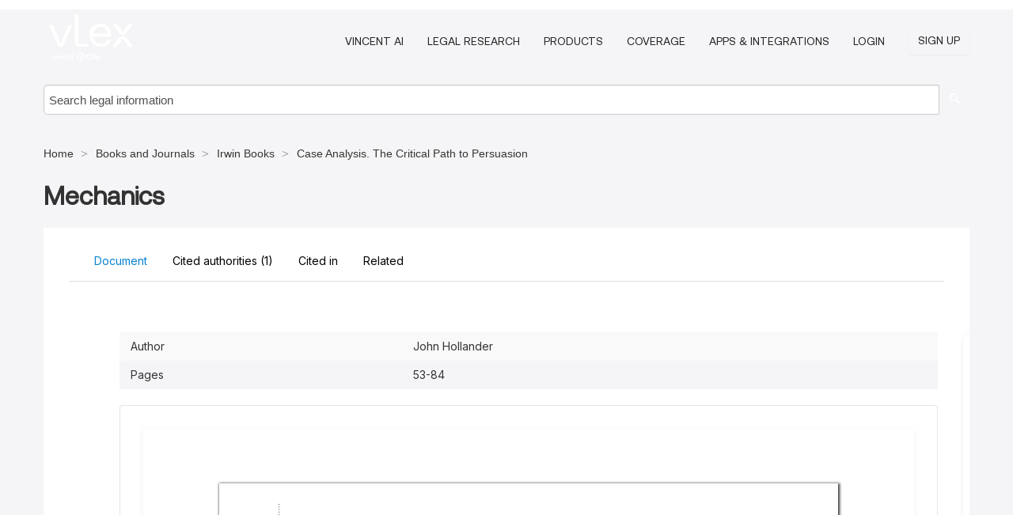

--- FILE ---
content_type: text/html; charset=utf-8
request_url: https://ca.vlex.com/vid/mechanics-869278426
body_size: 35088
content:
<!DOCTYPE html>
<html lang="en">
    <head>
        
        <link rel="preload" href="/stylesheets/font/vLex.woff" as="font" type="font/woff" crossorigin>
        
        <!-- Google Tag Manager -->
        <script>(function(w,d,s,l,i){w[l]=w[l]||[];w[l].push({'gtm.start':
        new Date().getTime(),event:'gtm.js'});var f=d.getElementsByTagName(s)[0],
        j=d.createElement(s),dl=l!='dataLayer'?'&l='+l:'';j.defer=true;j.src=
        'https://www.googletagmanager.com/gtm.js?id='+i+dl;f.parentNode.insertBefore(j,f);
        })(window,document,'script','dataLayer','GTM-PJMJX5');</script>
        <!-- End Google Tag Manager -->
        
        <link rel="icon" media="(prefers-color-scheme: light)" href="/facade-img/favicon-light.svg?t=1763021373405" />
        <link rel="icon" media="(prefers-color-scheme: dark)" href="/facade-img/favicon-dark.svg?t=1763021373405" />
        <!--[if lte IE 9]>
                <script src="/js/polyfill.js?t=1763021373405"></script>
        <![endif]-->
        <script>
            // Object.assign polyfill for IE11
            if (typeof Object.assign != 'function') {
                // Must be writable: true, enumerable: false, configurable: true
                Object.defineProperty(Object, "assign", {
                    value: function assign(target, varArgs) { // .length of function is 2
                        'use strict';
                        if (target == null) { // TypeError if undefined or null
                            throw new TypeError('Cannot convert undefined or null to object');
                        }

                        var to = Object(target);
                
                        for (var index = 1; index < arguments.length; index++) {
                            var nextSource = arguments[index];
                    
                            if (nextSource != null) { // Skip over if undefined or null
                                for (var nextKey in nextSource) {
                                    // Avoid bugs when hasOwnProperty is shadowed
                                    if (Object.prototype.hasOwnProperty.call(nextSource, nextKey)) {
                                        to[nextKey] = nextSource[nextKey];
                                    }
                                }
                            }
                        }
                        return to;
                    },
                    writable: true,
                    configurable: true
                });
            }
        </script>

        <meta http-equiv="Content-Type" content="text/html; charset=UTF-8">
        <meta charset="utf-8">


        
            <meta property="fb:app_id" content="358097329875" />
        <meta property="og:site_name" content="vLex"/>
                <meta property="og:url" content="https://ca.vlex.com/vid/mechanics-869278426"/>
        
        <meta property="og:type" content="article"/>
        
            <meta property="og:title" content="Mechanics"/>
        
            <meta property="og:image" content="http://ca.vlex.com/facade-img/meta-og.png" />
        
        
            <meta name="twitter:image" content="http://ca.vlex.com/facade-img/meta-og.png" />

        <meta content="Law" name="classification">



        <title>Mechanics - vLex Canada
        </title>

        <meta name="viewport" content="width=device-width, initial-scale=1.0">
            <meta name="description" content="Expert legal books and journals citations and scholarly analysis of Mechanics with downloadable bibliography and reference tools.">
            <meta content="en" http-equiv="content-language">


            <meta name="robots" content="index,follow" />
            <meta name="googlebot" content="index,follow" />
        <meta name="title" content="Mechanics - vLex Canada - vLex" />
                <link rel="canonical" href="https://ca.vlex.com/vid/mechanics-869278426"/>

        

        <script async src="https://www.googletagmanager.com/gtag/js?id=GA_MEASUREMENT_ID"></script>
        <script>
            window.dataLayer = window.dataLayer || [];
            function gtag() { dataLayer.push(arguments); }
            gtag('js', new Date());
        
            // Provide the IDs of the GA4 properties you want to track.
                
        
        
        
            var sendNoBounceEvent = function(time) {
            setTimeout(function() {
                gtag('event', 'Over ' + time + ' seconds', {
                'event_category': 'NoBounce'
                });
            }, time * 1000);
            };
        
            sendNoBounceEvent(30);
            sendNoBounceEvent(60);
            sendNoBounceEvent(120);
            sendNoBounceEvent(180);
        
            function gaAll() {
                var args = arguments;
                gtag('get', 'conversion_linker', function(result) {
                    var trackers = result.creationData;
                    for (var i = 0; i < trackers.length; i++) {
                    var cloned_args = Array.prototype.slice.call(args, 0);
                    cloned_args[0] = trackers[i].name + "." + args[0];
                    gtag.apply(this, cloned_args);
                    }
                });
            }
        </script>
        	<link href="/stylesheets/facade-min.css?t=1763021373405" rel="stylesheet">
        

        <!--[if lt IE 9]>
            <script src="/js/html5.js?t=1763021373405"></script>
            <script src="/js/ie8.js?t=1763021373405"></script>
            <link href="/stylesheets/ie8css/css.css?t=1763021373405" rel="stylesheet">
            <link href="/stylesheets/ie8css/vlex.css?t=1763021373405" rel="stylesheet">
        <![endif]-->

        <!--[if lte IE 9]>
            <script src="/js/placeholder_ie.js?t=1763021373405"></script>
        <![endif]-->

        <!-- ClickTale Top part -->
        <script type="text/javascript">
            var WRInitTime=(new Date()).getTime();
        </script>
        <!-- ClickTale end of Top part -->
        <script type="application/ld+json">{"@context":"https://schema.org","@type":"BreadcrumbList","itemListElement":[{"@type":"ListItem","position":"1","name":"Home","item":"https://ca.vlex.com"},{"@type":"ListItem","position":2,"name":"Books and Journals","item":"https://ca.vlex.com/libraries/64"},{"@type":"ListItem","position":3,"name":"Irwin Books","item":"http://ca.vlex.com/compilation/irwin-books-333772"},{"@type":"ListItem","position":4,"name":"Case Analysis. The Critical Path to Persuasion","item":"http://ca.vlex.com/source/case-analysis-the-critical-path-to-persuasion-34925"}]}</script>
    </head>

    <body class="page page-index vid  "  data-webapp-path='%2Fvid%2F869278426'  data-country="CA" >

        <!-- Google Tag Manager (noscript) -->
        <noscript><iframe src="https://www.googletagmanager.com/ns.html?id=GTM-PJMJX5"
        height="0" width="0" style="display:none;visibility:hidden"></iframe></noscript>
        <!-- End Google Tag Manager (noscript) -->

        <div class="hide
             vid
            
            
            "
            id="page_attr" 
             data-webapp-path='%2Fvid%2F869278426' 
             data-country="CA"
             content_type='4' 
            data-locale='en'>
        </div>

            <span id="webapp-path-tk" data-pb-webapp-path='null' class="hide"></span>

            <div id="navigation" class="wrapper ">
              <div class="navbar  navbar-static-top">
                <!--Header & Branding region-->
                <div class="header">
                  <div class="header-inner container">
                    <div class="row-fluid header-nav-container">
                      <div class="span3 to-home">
                        <a href="/">
                          <!--branding/logo-->
                          <span class="brand-logo" title="Home" style="display: flex; align-items: center; margin-bottom: 5px;">
                            <img src="/facade-img/vLex-logo.svg?t=1763021373405" title="vLex Canada" alt="vLex Canada" />
                            
                          </span>
                        </a>
                      </div>
                      <div class="span9 form-holder">
                        <div>
                          <div class="menu-toggle" onclick="$('.nav-menu').toggleClass('nav-menu--open', 500); $(this).toggleClass('open');">
                            <div class="hamburger"></div>
                          </div>
                          <ul class="nav-menu">
                              <li><a href="//vlex.com/products/vincent-ai" rel="nofollow">VINCENT AI</a></li>
                           
                              <li><a href="//vlex.com/products/legal-research" rel="nofollow">Legal Research</a></li>
            
                              <li><a href="//ca.vlex.com/plans" rel="nofollow">Products</a></li>
                            
                              <li><a href="//ca.vlex.com/jurisdictions/CA" rel="nofollow">Coverage</a></li>
            
                           
                              <li><a href="//ca.vlex.com/integrations" rel="nofollow">Apps &amp; Integrations</a></li>
                           
                            <li><a href="https://login.vlex.com?next_webapp_url=%2Fvid%2F869278426" rel="nofollow">Login</a></li>
                          
                            <li>
                              <a href="/freetrial/signup/CA?webapp_path=%2Fvid%2F869278426" class="btn signup" rel="nofollow">
                                Sign Up
                              </a>
                            </li>
                          </ul>
                          
            
                        </div>
                      </div>
                    </div>
                  </div>
                </div>
                <div class="head-container-searchbar">
                  <div class="form-inline search-form">
                    <form onsubmit="return validate_search(this);" method="get" action="/search" enctype="multipart/form-data" class="onsubmit-search">
                      <input class='placeholder search-input-subheader' type="text" name="q" id="searchinfo" placeholder="Search legal information" required />
                      <button type="submit" class="btn btn-header search-button-subheader"><i class="icon-Buscador"></i></button>
                    </form>
                  </div>
                </div>
              </div>
            </div>
		<vlex-design-system>
        
<div id="content" class="seoArea">
    <div class="container extended block-net">
        <div class="container">
            <div>
            </div>

            
            <ul class="breadcrumb">
            	<li>
            		<a href="/">
            			<span>
            					Home
            			</span>
            		</a>
            	</li>
            
            		<li>
            			<a href="https://ca.vlex.com/libraries/64">
            				<span>Books and Journals</span>
            			</a>
            		</li>
            		<li>
            			<a href="https://ca.vlex.com/compilation/irwin-books-333772">
            				<span>Irwin Books</span>
            			</a>
            		</li>
            		<li>
            			<a href="https://ca.vlex.com/source/case-analysis-the-critical-path-to-persuasion-34925">
            				<span>Case Analysis. The Critical Path to Persuasion</span>
            			</a>
            		</li>
            </ul>
            <h1 style="margin-top: 24px; margin-bottom: 16px;"><strong style="font-family: 'Aeonik'; font-size: 32px;">Mechanics</strong></h1>

            <div class="row">
                <div class="nav nav-tabs-no-margin">
                    <div class="nav-tabs">
                                    <tab-item class="nav nav-item nav-link internal-tab
                                         active
                                        "
                                         id="default-tab">

                                        <span>Document</span>
                                    </tab-item>

                            <tab-item class="nav nav-item nav-link internal-tab" id="cited-authorities">
                                <span>Cited authorities <span>(1)</span></span>
                            </tab-item>
                            <tab-item class="nav nav-item nav-link internal-tab" id="cited-in">
                                <span>Cited in</span>
                            </tab-item>
                        <tab-item class="nav nav-item nav-link internal-tab" id="related">
                            <span>Related</span>
                        </tab-item>
                    </div>
                </div>

                <div id="default-tab-main-content" class="tab-content">
                    <div>
                        <div id="main-content" class="abovebox bg_white clearfix left-content-area">
                
                                <table class='table table-striped' style="font-family: 'Inter Variable';">
                                        <tr><td style="color: #333333;">Author</td><td style="color: #333333;">John Hollander</td></tr>
                                        <tr><td style="color: #333333;">Pages</td><td style="color: #333333;">53-84</td></tr>
                                </table>
                
                
                
                
                            <div class="container-preview">
                                <div class="content-content clearfix preview-style ">
                                    <div class="inset-ad" style='float: right;margin-left: 2em;'>
                                            <div class="hidden-phone">
                                            </div>
                                    </div>
                
                                    <!-- we do this because if we have show_navigation_index set to true we do not
                                        show the TOC in the sidebar, so we want to keep showing it here -->
                
                                    <div>
                                        <div><div class="content"><div class="html-children"><div><div id="pdf-container" style="width: 782px">
                <style type="text/css">@media screen{}@media print{@page {margin:0;}.d{display:none;}}.pf{position:relative;background-color:white;overflow:hidden;margin:0;border:0;}.pc{position:absolute;border:0;padding:0;margin:0;top:0;left:0;width:100%;height:100%;overflow:hidden;display:block;transform-origin:0 0;-ms-transform-origin:0 0;-webkit-transform-origin:0 0;}.pc.opened{display:block;}.bf{position:absolute;border:0;margin:0;top:0;bottom:0;width:100%;height:100%;-ms-user-select:none;-moz-user-select:none;-webkit-user-select:none;user-select:none;}.bi{position:absolute;border:0;margin:0;-ms-user-select:none;-moz-user-select:none;-webkit-user-select:none;user-select:none;}@media print{.pf{margin:0;box-shadow:none;page-break-after:always;page-break-inside:avoid;}@-moz-document url-prefix(){.pf{overflow:visible;border:1px solid #fff;}.pc{overflow:visible;}}}.c{position:absolute;border:0;padding:0;margin:0;overflow:hidden;display:block;}.t{position:absolute;white-space:pre;font-size:1px;transform-origin:0 100%;-ms-transform-origin:0 100%;-webkit-transform-origin:0 100%;unicode-bidi:bidi-override;-moz-font-feature-settings:"liga" 0;}.t:after{content:'';}.t:before{content:'';display:inline-block;}.t span{position:relative;unicode-bidi:bidi-override;}._{display:inline-block;color:transparent;z-index:-1;}.pi{display:none;}.d{position:absolute;transform-origin:0 100%;-ms-transform-origin:0 100%;-webkit-transform-origin:0 100%;}.it{border:0;background-color:rgba(255,255,255,0.0);}.ir:hover{cursor:pointer;}@media screen{#outline{font-family:Georgia,Times,"Times New Roman",serif;font-size:13px;margin:2em 1em;}#outline ul{padding:0;}#outline li{list-style-type:none;margin:1em 0;}#outline li>ul{margin-left:1em;}#outline a,#outline a:visited,#outline a:hover,#outline a:active{line-height:1.2;color:#e8e8e8;text-overflow:ellipsis;white-space:nowrap;text-decoration:none;display:block;overflow:hidden;outline:0;}#outline a:hover{color:#0cf;}.pf{margin:13px auto;box-shadow:1px 1px 3px 1px #333;border-collapse:separate;}.pc.opened{-webkit-animation:fadein 100ms;animation:fadein 100ms;}}.ff0{font-family:sans-serif;visibility:hidden;}@font-face{font-family:ff1;src:url(https://icbg.s3.us-east-1.amazonaws.com/media/MMK/kOw/MMKkOwqE/reA0posX2h7CJDvJaYR2woZdYrvExu9slc4k%3D?X-Amz-Algorithm=AWS4-HMAC-SHA256&X-Amz-Credential=ASIA5PHC3MTPRTMYWKTV%2F20260121%2Fus-east-1%2Fs3%2Faws4_request&X-Amz-Date=20260121T031332Z&X-Amz-Expires=3600&X-Amz-Security-Token=IQoJb3JpZ2luX2VjEPH%2F%2F%2F%2F%2F%2F%2F%2F%2F%2FwEaCXVzLWVhc3QtMSJHMEUCIQCo1kfUdCWED7dqpYOuOpsTrayod8DwWal5Kxz4yMl3pwIgD5AmzNpPUyFsKBLTSTetNn9vfBXZetFxCGehf8lDh%2F4qvAUIuv%2F%2F%2F%2F%2F%2F%2F%2F%2F%2FARAAGgw5MjYwNDEyMDM5MzUiDPKTKSMZiHtkhwaeYiqQBcOcH6CokYegu3OFQTdjx%2F5qEyj3FQ5Ke3XwHEQ4bo5HEXDEmNQzEetvuWRBNcBVN3S2mBIHn7dp%2Fdv4FUayUstcXqZhvbMR2qWooeNHoe4QBzUnK%2Bne%2FOjUIdHFqFSgJzc%2FFU7otuV0w7HCZ%2Bhss79KFvzc2uxQaMuDBjxtfcWhPSRbXW%2BnDbByhXj7hq4KrR0%2FuT6WnqCxWr0A0SzooStRCRbih4f1O8dkVgAGdnCJfpwvVFIqkNYYQcnJiteVUN48uhKnrEwOuZX6Kpdz%2Bg21CLH76pO2COx0SDZW%2B%2BxSv2xYsUd%2FV2TOD1hGlU1IeqNPHisTWEOgIFDGdPoRlp%2B1%2BqEyDGD1bia4PDuN9QEV5VXRb42HbEUFVjYqlBkJ9Z8wXsC7hSeNOfcb48X0UY1eiHC04bhrNtpOaUZGdx2ke11zrUX3of9Bo%2F3jD6nfjt0ucnUlw%2F9LtpofYuxPKojvOrOBnvXQVfVkqHFcaiLwYVet0eZbTdlRDUlBIS1oaxzL%2B%2BOFKzMgBhN9jWuD8Hnd1flZ0Afj8%2FvzxYmc6AOlmL6RLukAJcBnA9tpLL1QPvC7IOK8XHD%2FEq0QBA6zs3cbM2y7J213J3zjwOEXDsQM5c2xttkQoPnoyuaWjYMDuBtZSkAtBG87cGMCJb7M3v24ot723dKtKpfu1lGtJAA6TJ0PqMVkfYmVIZ6%2FIwpMJUyIMvQEhVCVms5UxvxYfYNxakKB35%2FKcEpEBGnjIvo7%2Fb7KV%2By6Y%2FQAQDdj6WUjrJvhVS%2FPhRcT9E1EuQ9QWsVvuQgGvmMrUbQPFxJd4CIXxVPwZpyVTp%2Bda1IywviBMsBviKrUMnao7CCRCxBQy1p8NlyY3L3uRddhtBQp7QYqMJ%2FIwMsGOrEBlaLLgNUtHtWTFuE2HyHDZ8EdTlTHMwvu%2FeoYqeL5aVW%2Bu2Y6WryDgv1HKrGafQ5eKeSsdttKij1MgD6DP%2BVt47yGsM7YCBm4wxUlvBiqrPQKXCx0Pb2rKge%2FHO42XGJZqGM9OSH8QYgKopWGnnh1VyJQxPVRpaz09Ka%2B95lkbjO7l%2BjzS70Wkgd0M5widAq%2BnGcoKulfZfWOpSJ7%2BOQH2OpqyMMrkPR5iwUyjQxo8eBk&X-Amz-SignedHeaders=host&X-Amz-Signature=0a6b37445113b79aaeccac470d661db98f8b9a5f924e5fb920654a80f1854510)format("woff");}.ff1{font-family:ff1;line-height:0.773000;font-style:normal;font-weight:normal;visibility:visible;}@font-face{font-family:ff2;src:url(https://icbg.s3.us-east-1.amazonaws.com/media/MME/3xj/MME3xjSFkCaRJChkPYj1770Sx7v%2BqlcERCojgk89ZUhaE%3D?X-Amz-Algorithm=AWS4-HMAC-SHA256&X-Amz-Credential=ASIA5PHC3MTPRTMYWKTV%2F20260121%2Fus-east-1%2Fs3%2Faws4_request&X-Amz-Date=20260121T031332Z&X-Amz-Expires=3600&X-Amz-Security-Token=IQoJb3JpZ2luX2VjEPH%2F%2F%2F%2F%2F%2F%2F%2F%2F%2FwEaCXVzLWVhc3QtMSJHMEUCIQCo1kfUdCWED7dqpYOuOpsTrayod8DwWal5Kxz4yMl3pwIgD5AmzNpPUyFsKBLTSTetNn9vfBXZetFxCGehf8lDh%2F4qvAUIuv%2F%2F%2F%2F%2F%2F%2F%2F%2F%2FARAAGgw5MjYwNDEyMDM5MzUiDPKTKSMZiHtkhwaeYiqQBcOcH6CokYegu3OFQTdjx%2F5qEyj3FQ5Ke3XwHEQ4bo5HEXDEmNQzEetvuWRBNcBVN3S2mBIHn7dp%2Fdv4FUayUstcXqZhvbMR2qWooeNHoe4QBzUnK%2Bne%2FOjUIdHFqFSgJzc%2FFU7otuV0w7HCZ%2Bhss79KFvzc2uxQaMuDBjxtfcWhPSRbXW%2BnDbByhXj7hq4KrR0%2FuT6WnqCxWr0A0SzooStRCRbih4f1O8dkVgAGdnCJfpwvVFIqkNYYQcnJiteVUN48uhKnrEwOuZX6Kpdz%2Bg21CLH76pO2COx0SDZW%2B%2BxSv2xYsUd%2FV2TOD1hGlU1IeqNPHisTWEOgIFDGdPoRlp%2B1%2BqEyDGD1bia4PDuN9QEV5VXRb42HbEUFVjYqlBkJ9Z8wXsC7hSeNOfcb48X0UY1eiHC04bhrNtpOaUZGdx2ke11zrUX3of9Bo%2F3jD6nfjt0ucnUlw%2F9LtpofYuxPKojvOrOBnvXQVfVkqHFcaiLwYVet0eZbTdlRDUlBIS1oaxzL%2B%2BOFKzMgBhN9jWuD8Hnd1flZ0Afj8%2FvzxYmc6AOlmL6RLukAJcBnA9tpLL1QPvC7IOK8XHD%2FEq0QBA6zs3cbM2y7J213J3zjwOEXDsQM5c2xttkQoPnoyuaWjYMDuBtZSkAtBG87cGMCJb7M3v24ot723dKtKpfu1lGtJAA6TJ0PqMVkfYmVIZ6%2FIwpMJUyIMvQEhVCVms5UxvxYfYNxakKB35%2FKcEpEBGnjIvo7%2Fb7KV%2By6Y%2FQAQDdj6WUjrJvhVS%2FPhRcT9E1EuQ9QWsVvuQgGvmMrUbQPFxJd4CIXxVPwZpyVTp%2Bda1IywviBMsBviKrUMnao7CCRCxBQy1p8NlyY3L3uRddhtBQp7QYqMJ%2FIwMsGOrEBlaLLgNUtHtWTFuE2HyHDZ8EdTlTHMwvu%2FeoYqeL5aVW%2Bu2Y6WryDgv1HKrGafQ5eKeSsdttKij1MgD6DP%2BVt47yGsM7YCBm4wxUlvBiqrPQKXCx0Pb2rKge%2FHO42XGJZqGM9OSH8QYgKopWGnnh1VyJQxPVRpaz09Ka%2B95lkbjO7l%2BjzS70Wkgd0M5widAq%2BnGcoKulfZfWOpSJ7%2BOQH2OpqyMMrkPR5iwUyjQxo8eBk&X-Amz-SignedHeaders=host&X-Amz-Signature=77275aa0ba74ada1749f166497566d02429b813463b2cb81a979a6768c58a912)format("woff");}.ff2{font-family:ff2;line-height:0.984048;font-style:normal;font-weight:normal;visibility:visible;}@font-face{font-family:ff3;src:url(https://icbg.s3.us-east-1.amazonaws.com/media/MMm/A3F/MMmA3F/mabrlamJOT454PE2y7F6GnJGQPyVM9YN8TnHfU%3D?X-Amz-Algorithm=AWS4-HMAC-SHA256&X-Amz-Credential=ASIA5PHC3MTPRTMYWKTV%2F20260121%2Fus-east-1%2Fs3%2Faws4_request&X-Amz-Date=20260121T031332Z&X-Amz-Expires=3600&X-Amz-Security-Token=IQoJb3JpZ2luX2VjEPH%2F%2F%2F%2F%2F%2F%2F%2F%2F%2FwEaCXVzLWVhc3QtMSJHMEUCIQCo1kfUdCWED7dqpYOuOpsTrayod8DwWal5Kxz4yMl3pwIgD5AmzNpPUyFsKBLTSTetNn9vfBXZetFxCGehf8lDh%2F4qvAUIuv%2F%2F%2F%2F%2F%2F%2F%2F%2F%2FARAAGgw5MjYwNDEyMDM5MzUiDPKTKSMZiHtkhwaeYiqQBcOcH6CokYegu3OFQTdjx%2F5qEyj3FQ5Ke3XwHEQ4bo5HEXDEmNQzEetvuWRBNcBVN3S2mBIHn7dp%2Fdv4FUayUstcXqZhvbMR2qWooeNHoe4QBzUnK%2Bne%2FOjUIdHFqFSgJzc%2FFU7otuV0w7HCZ%2Bhss79KFvzc2uxQaMuDBjxtfcWhPSRbXW%2BnDbByhXj7hq4KrR0%2FuT6WnqCxWr0A0SzooStRCRbih4f1O8dkVgAGdnCJfpwvVFIqkNYYQcnJiteVUN48uhKnrEwOuZX6Kpdz%2Bg21CLH76pO2COx0SDZW%2B%2BxSv2xYsUd%2FV2TOD1hGlU1IeqNPHisTWEOgIFDGdPoRlp%2B1%2BqEyDGD1bia4PDuN9QEV5VXRb42HbEUFVjYqlBkJ9Z8wXsC7hSeNOfcb48X0UY1eiHC04bhrNtpOaUZGdx2ke11zrUX3of9Bo%2F3jD6nfjt0ucnUlw%2F9LtpofYuxPKojvOrOBnvXQVfVkqHFcaiLwYVet0eZbTdlRDUlBIS1oaxzL%2B%2BOFKzMgBhN9jWuD8Hnd1flZ0Afj8%2FvzxYmc6AOlmL6RLukAJcBnA9tpLL1QPvC7IOK8XHD%2FEq0QBA6zs3cbM2y7J213J3zjwOEXDsQM5c2xttkQoPnoyuaWjYMDuBtZSkAtBG87cGMCJb7M3v24ot723dKtKpfu1lGtJAA6TJ0PqMVkfYmVIZ6%2FIwpMJUyIMvQEhVCVms5UxvxYfYNxakKB35%2FKcEpEBGnjIvo7%2Fb7KV%2By6Y%2FQAQDdj6WUjrJvhVS%2FPhRcT9E1EuQ9QWsVvuQgGvmMrUbQPFxJd4CIXxVPwZpyVTp%2Bda1IywviBMsBviKrUMnao7CCRCxBQy1p8NlyY3L3uRddhtBQp7QYqMJ%2FIwMsGOrEBlaLLgNUtHtWTFuE2HyHDZ8EdTlTHMwvu%2FeoYqeL5aVW%2Bu2Y6WryDgv1HKrGafQ5eKeSsdttKij1MgD6DP%2BVt47yGsM7YCBm4wxUlvBiqrPQKXCx0Pb2rKge%2FHO42XGJZqGM9OSH8QYgKopWGnnh1VyJQxPVRpaz09Ka%2B95lkbjO7l%2BjzS70Wkgd0M5widAq%2BnGcoKulfZfWOpSJ7%2BOQH2OpqyMMrkPR5iwUyjQxo8eBk&X-Amz-SignedHeaders=host&X-Amz-Signature=53324c6782e8fdfd91fe65ec1397bb94712b816eb16319b97c05e1b81c092bdb)format("woff");}.ff3{font-family:ff3;line-height:0.932000;font-style:normal;font-weight:normal;visibility:visible;}@font-face{font-family:ff4;src:url(https://icbg.s3.us-east-1.amazonaws.com/media/MMV/Myj/MMVMyjlFn9SjtzG5aSOm%2BUi%2BrBestBFKFbKoZR2PgNtvk%3D?X-Amz-Algorithm=AWS4-HMAC-SHA256&X-Amz-Credential=ASIA5PHC3MTPRTMYWKTV%2F20260121%2Fus-east-1%2Fs3%2Faws4_request&X-Amz-Date=20260121T031332Z&X-Amz-Expires=3600&X-Amz-Security-Token=IQoJb3JpZ2luX2VjEPH%2F%2F%2F%2F%2F%2F%2F%2F%2F%2FwEaCXVzLWVhc3QtMSJHMEUCIQCo1kfUdCWED7dqpYOuOpsTrayod8DwWal5Kxz4yMl3pwIgD5AmzNpPUyFsKBLTSTetNn9vfBXZetFxCGehf8lDh%2F4qvAUIuv%2F%2F%2F%2F%2F%2F%2F%2F%2F%2FARAAGgw5MjYwNDEyMDM5MzUiDPKTKSMZiHtkhwaeYiqQBcOcH6CokYegu3OFQTdjx%2F5qEyj3FQ5Ke3XwHEQ4bo5HEXDEmNQzEetvuWRBNcBVN3S2mBIHn7dp%2Fdv4FUayUstcXqZhvbMR2qWooeNHoe4QBzUnK%2Bne%2FOjUIdHFqFSgJzc%2FFU7otuV0w7HCZ%2Bhss79KFvzc2uxQaMuDBjxtfcWhPSRbXW%2BnDbByhXj7hq4KrR0%2FuT6WnqCxWr0A0SzooStRCRbih4f1O8dkVgAGdnCJfpwvVFIqkNYYQcnJiteVUN48uhKnrEwOuZX6Kpdz%2Bg21CLH76pO2COx0SDZW%2B%2BxSv2xYsUd%2FV2TOD1hGlU1IeqNPHisTWEOgIFDGdPoRlp%2B1%2BqEyDGD1bia4PDuN9QEV5VXRb42HbEUFVjYqlBkJ9Z8wXsC7hSeNOfcb48X0UY1eiHC04bhrNtpOaUZGdx2ke11zrUX3of9Bo%2F3jD6nfjt0ucnUlw%2F9LtpofYuxPKojvOrOBnvXQVfVkqHFcaiLwYVet0eZbTdlRDUlBIS1oaxzL%2B%2BOFKzMgBhN9jWuD8Hnd1flZ0Afj8%2FvzxYmc6AOlmL6RLukAJcBnA9tpLL1QPvC7IOK8XHD%2FEq0QBA6zs3cbM2y7J213J3zjwOEXDsQM5c2xttkQoPnoyuaWjYMDuBtZSkAtBG87cGMCJb7M3v24ot723dKtKpfu1lGtJAA6TJ0PqMVkfYmVIZ6%2FIwpMJUyIMvQEhVCVms5UxvxYfYNxakKB35%2FKcEpEBGnjIvo7%2Fb7KV%2By6Y%2FQAQDdj6WUjrJvhVS%2FPhRcT9E1EuQ9QWsVvuQgGvmMrUbQPFxJd4CIXxVPwZpyVTp%2Bda1IywviBMsBviKrUMnao7CCRCxBQy1p8NlyY3L3uRddhtBQp7QYqMJ%2FIwMsGOrEBlaLLgNUtHtWTFuE2HyHDZ8EdTlTHMwvu%2FeoYqeL5aVW%2Bu2Y6WryDgv1HKrGafQ5eKeSsdttKij1MgD6DP%2BVt47yGsM7YCBm4wxUlvBiqrPQKXCx0Pb2rKge%2FHO42XGJZqGM9OSH8QYgKopWGnnh1VyJQxPVRpaz09Ka%2B95lkbjO7l%2BjzS70Wkgd0M5widAq%2BnGcoKulfZfWOpSJ7%2BOQH2OpqyMMrkPR5iwUyjQxo8eBk&X-Amz-SignedHeaders=host&X-Amz-Signature=f3ac91a6fc92baedb029733fbc248ff7db6dbd5d2d94aeb55e9412530d81b935)format("woff");}.ff4{font-family:ff4;line-height:0.984000;font-style:normal;font-weight:normal;visibility:visible;}@font-face{font-family:ff5;src:url(https://icbg.s3.us-east-1.amazonaws.com/media/MMk/4zn/MMk4znSoIGR40AvjFwaVeFlorvF7jB%2BAqrDR2TamQOnYs%3D?X-Amz-Algorithm=AWS4-HMAC-SHA256&X-Amz-Credential=ASIA5PHC3MTPRTMYWKTV%2F20260121%2Fus-east-1%2Fs3%2Faws4_request&X-Amz-Date=20260121T031332Z&X-Amz-Expires=3600&X-Amz-Security-Token=IQoJb3JpZ2luX2VjEPH%2F%2F%2F%2F%2F%2F%2F%2F%2F%2FwEaCXVzLWVhc3QtMSJHMEUCIQCo1kfUdCWED7dqpYOuOpsTrayod8DwWal5Kxz4yMl3pwIgD5AmzNpPUyFsKBLTSTetNn9vfBXZetFxCGehf8lDh%2F4qvAUIuv%2F%2F%2F%2F%2F%2F%2F%2F%2F%2FARAAGgw5MjYwNDEyMDM5MzUiDPKTKSMZiHtkhwaeYiqQBcOcH6CokYegu3OFQTdjx%2F5qEyj3FQ5Ke3XwHEQ4bo5HEXDEmNQzEetvuWRBNcBVN3S2mBIHn7dp%2Fdv4FUayUstcXqZhvbMR2qWooeNHoe4QBzUnK%2Bne%2FOjUIdHFqFSgJzc%2FFU7otuV0w7HCZ%2Bhss79KFvzc2uxQaMuDBjxtfcWhPSRbXW%2BnDbByhXj7hq4KrR0%2FuT6WnqCxWr0A0SzooStRCRbih4f1O8dkVgAGdnCJfpwvVFIqkNYYQcnJiteVUN48uhKnrEwOuZX6Kpdz%2Bg21CLH76pO2COx0SDZW%2B%2BxSv2xYsUd%2FV2TOD1hGlU1IeqNPHisTWEOgIFDGdPoRlp%2B1%2BqEyDGD1bia4PDuN9QEV5VXRb42HbEUFVjYqlBkJ9Z8wXsC7hSeNOfcb48X0UY1eiHC04bhrNtpOaUZGdx2ke11zrUX3of9Bo%2F3jD6nfjt0ucnUlw%2F9LtpofYuxPKojvOrOBnvXQVfVkqHFcaiLwYVet0eZbTdlRDUlBIS1oaxzL%2B%2BOFKzMgBhN9jWuD8Hnd1flZ0Afj8%2FvzxYmc6AOlmL6RLukAJcBnA9tpLL1QPvC7IOK8XHD%2FEq0QBA6zs3cbM2y7J213J3zjwOEXDsQM5c2xttkQoPnoyuaWjYMDuBtZSkAtBG87cGMCJb7M3v24ot723dKtKpfu1lGtJAA6TJ0PqMVkfYmVIZ6%2FIwpMJUyIMvQEhVCVms5UxvxYfYNxakKB35%2FKcEpEBGnjIvo7%2Fb7KV%2By6Y%2FQAQDdj6WUjrJvhVS%2FPhRcT9E1EuQ9QWsVvuQgGvmMrUbQPFxJd4CIXxVPwZpyVTp%2Bda1IywviBMsBviKrUMnao7CCRCxBQy1p8NlyY3L3uRddhtBQp7QYqMJ%2FIwMsGOrEBlaLLgNUtHtWTFuE2HyHDZ8EdTlTHMwvu%2FeoYqeL5aVW%2Bu2Y6WryDgv1HKrGafQ5eKeSsdttKij1MgD6DP%2BVt47yGsM7YCBm4wxUlvBiqrPQKXCx0Pb2rKge%2FHO42XGJZqGM9OSH8QYgKopWGnnh1VyJQxPVRpaz09Ka%2B95lkbjO7l%2BjzS70Wkgd0M5widAq%2BnGcoKulfZfWOpSJ7%2BOQH2OpqyMMrkPR5iwUyjQxo8eBk&X-Amz-SignedHeaders=host&X-Amz-Signature=f69964e4776acf4db6ef1639e51c843097be17b206e3b692824476fac8944a1e)format("woff");}.ff5{font-family:ff5;line-height:0.773000;font-style:normal;font-weight:normal;visibility:visible;}@font-face{font-family:ff6;src:url(https://icbg.s3.us-east-1.amazonaws.com/media/MM5/ZfB/MM5ZfBhsLfXi1nd/NoSxN6gWcklKSczHAv/NbMRzSjXdM%3D?X-Amz-Algorithm=AWS4-HMAC-SHA256&X-Amz-Credential=ASIA5PHC3MTPRTMYWKTV%2F20260121%2Fus-east-1%2Fs3%2Faws4_request&X-Amz-Date=20260121T031332Z&X-Amz-Expires=3600&X-Amz-Security-Token=IQoJb3JpZ2luX2VjEPH%2F%2F%2F%2F%2F%2F%2F%2F%2F%2FwEaCXVzLWVhc3QtMSJHMEUCIQCo1kfUdCWED7dqpYOuOpsTrayod8DwWal5Kxz4yMl3pwIgD5AmzNpPUyFsKBLTSTetNn9vfBXZetFxCGehf8lDh%2F4qvAUIuv%2F%2F%2F%2F%2F%2F%2F%2F%2F%2FARAAGgw5MjYwNDEyMDM5MzUiDPKTKSMZiHtkhwaeYiqQBcOcH6CokYegu3OFQTdjx%2F5qEyj3FQ5Ke3XwHEQ4bo5HEXDEmNQzEetvuWRBNcBVN3S2mBIHn7dp%2Fdv4FUayUstcXqZhvbMR2qWooeNHoe4QBzUnK%2Bne%2FOjUIdHFqFSgJzc%2FFU7otuV0w7HCZ%2Bhss79KFvzc2uxQaMuDBjxtfcWhPSRbXW%2BnDbByhXj7hq4KrR0%2FuT6WnqCxWr0A0SzooStRCRbih4f1O8dkVgAGdnCJfpwvVFIqkNYYQcnJiteVUN48uhKnrEwOuZX6Kpdz%2Bg21CLH76pO2COx0SDZW%2B%2BxSv2xYsUd%2FV2TOD1hGlU1IeqNPHisTWEOgIFDGdPoRlp%2B1%2BqEyDGD1bia4PDuN9QEV5VXRb42HbEUFVjYqlBkJ9Z8wXsC7hSeNOfcb48X0UY1eiHC04bhrNtpOaUZGdx2ke11zrUX3of9Bo%2F3jD6nfjt0ucnUlw%2F9LtpofYuxPKojvOrOBnvXQVfVkqHFcaiLwYVet0eZbTdlRDUlBIS1oaxzL%2B%2BOFKzMgBhN9jWuD8Hnd1flZ0Afj8%2FvzxYmc6AOlmL6RLukAJcBnA9tpLL1QPvC7IOK8XHD%2FEq0QBA6zs3cbM2y7J213J3zjwOEXDsQM5c2xttkQoPnoyuaWjYMDuBtZSkAtBG87cGMCJb7M3v24ot723dKtKpfu1lGtJAA6TJ0PqMVkfYmVIZ6%2FIwpMJUyIMvQEhVCVms5UxvxYfYNxakKB35%2FKcEpEBGnjIvo7%2Fb7KV%2By6Y%2FQAQDdj6WUjrJvhVS%2FPhRcT9E1EuQ9QWsVvuQgGvmMrUbQPFxJd4CIXxVPwZpyVTp%2Bda1IywviBMsBviKrUMnao7CCRCxBQy1p8NlyY3L3uRddhtBQp7QYqMJ%2FIwMsGOrEBlaLLgNUtHtWTFuE2HyHDZ8EdTlTHMwvu%2FeoYqeL5aVW%2Bu2Y6WryDgv1HKrGafQ5eKeSsdttKij1MgD6DP%2BVt47yGsM7YCBm4wxUlvBiqrPQKXCx0Pb2rKge%2FHO42XGJZqGM9OSH8QYgKopWGnnh1VyJQxPVRpaz09Ka%2B95lkbjO7l%2BjzS70Wkgd0M5widAq%2BnGcoKulfZfWOpSJ7%2BOQH2OpqyMMrkPR5iwUyjQxo8eBk&X-Amz-SignedHeaders=host&X-Amz-Signature=81fd10162df1bef46e76219c77fa8ed4913f475c4733dd016291f99b404c49a1)format("woff");}.ff6{font-family:ff6;line-height:0.977000;font-style:normal;font-weight:normal;visibility:visible;}@font-face{font-family:ff7;src:url(https://icbg.s3.us-east-1.amazonaws.com/media/MMG/6XK/MMG6XKCArvnMi8jx6itMIw69ksH7G5S8C%2BOzTikkR1vVg%3D?X-Amz-Algorithm=AWS4-HMAC-SHA256&X-Amz-Credential=ASIA5PHC3MTPRTMYWKTV%2F20260121%2Fus-east-1%2Fs3%2Faws4_request&X-Amz-Date=20260121T031332Z&X-Amz-Expires=3600&X-Amz-Security-Token=IQoJb3JpZ2luX2VjEPH%2F%2F%2F%2F%2F%2F%2F%2F%2F%2FwEaCXVzLWVhc3QtMSJHMEUCIQCo1kfUdCWED7dqpYOuOpsTrayod8DwWal5Kxz4yMl3pwIgD5AmzNpPUyFsKBLTSTetNn9vfBXZetFxCGehf8lDh%2F4qvAUIuv%2F%2F%2F%2F%2F%2F%2F%2F%2F%2FARAAGgw5MjYwNDEyMDM5MzUiDPKTKSMZiHtkhwaeYiqQBcOcH6CokYegu3OFQTdjx%2F5qEyj3FQ5Ke3XwHEQ4bo5HEXDEmNQzEetvuWRBNcBVN3S2mBIHn7dp%2Fdv4FUayUstcXqZhvbMR2qWooeNHoe4QBzUnK%2Bne%2FOjUIdHFqFSgJzc%2FFU7otuV0w7HCZ%2Bhss79KFvzc2uxQaMuDBjxtfcWhPSRbXW%2BnDbByhXj7hq4KrR0%2FuT6WnqCxWr0A0SzooStRCRbih4f1O8dkVgAGdnCJfpwvVFIqkNYYQcnJiteVUN48uhKnrEwOuZX6Kpdz%2Bg21CLH76pO2COx0SDZW%2B%2BxSv2xYsUd%2FV2TOD1hGlU1IeqNPHisTWEOgIFDGdPoRlp%2B1%2BqEyDGD1bia4PDuN9QEV5VXRb42HbEUFVjYqlBkJ9Z8wXsC7hSeNOfcb48X0UY1eiHC04bhrNtpOaUZGdx2ke11zrUX3of9Bo%2F3jD6nfjt0ucnUlw%2F9LtpofYuxPKojvOrOBnvXQVfVkqHFcaiLwYVet0eZbTdlRDUlBIS1oaxzL%2B%2BOFKzMgBhN9jWuD8Hnd1flZ0Afj8%2FvzxYmc6AOlmL6RLukAJcBnA9tpLL1QPvC7IOK8XHD%2FEq0QBA6zs3cbM2y7J213J3zjwOEXDsQM5c2xttkQoPnoyuaWjYMDuBtZSkAtBG87cGMCJb7M3v24ot723dKtKpfu1lGtJAA6TJ0PqMVkfYmVIZ6%2FIwpMJUyIMvQEhVCVms5UxvxYfYNxakKB35%2FKcEpEBGnjIvo7%2Fb7KV%2By6Y%2FQAQDdj6WUjrJvhVS%2FPhRcT9E1EuQ9QWsVvuQgGvmMrUbQPFxJd4CIXxVPwZpyVTp%2Bda1IywviBMsBviKrUMnao7CCRCxBQy1p8NlyY3L3uRddhtBQp7QYqMJ%2FIwMsGOrEBlaLLgNUtHtWTFuE2HyHDZ8EdTlTHMwvu%2FeoYqeL5aVW%2Bu2Y6WryDgv1HKrGafQ5eKeSsdttKij1MgD6DP%2BVt47yGsM7YCBm4wxUlvBiqrPQKXCx0Pb2rKge%2FHO42XGJZqGM9OSH8QYgKopWGnnh1VyJQxPVRpaz09Ka%2B95lkbjO7l%2BjzS70Wkgd0M5widAq%2BnGcoKulfZfWOpSJ7%2BOQH2OpqyMMrkPR5iwUyjQxo8eBk&X-Amz-SignedHeaders=host&X-Amz-Signature=f0653b0d4f2e312507a18918f4f8d7b6b098c1fdad7bc274c85a038e010aa52a)format("woff");}.ff7{font-family:ff7;line-height:0.962000;font-style:normal;font-weight:normal;visibility:visible;}@font-face{font-family:ff8;src:url(https://icbg.s3.us-east-1.amazonaws.com/media/MMY/PwR/MMYPwRuh1erwsR41wHgpClbTz3ftOYCqgm8zZs/gx33Iw%3D?X-Amz-Algorithm=AWS4-HMAC-SHA256&X-Amz-Credential=ASIA5PHC3MTPRTMYWKTV%2F20260121%2Fus-east-1%2Fs3%2Faws4_request&X-Amz-Date=20260121T031332Z&X-Amz-Expires=3600&X-Amz-Security-Token=IQoJb3JpZ2luX2VjEPH%2F%2F%2F%2F%2F%2F%2F%2F%2F%2FwEaCXVzLWVhc3QtMSJHMEUCIQCo1kfUdCWED7dqpYOuOpsTrayod8DwWal5Kxz4yMl3pwIgD5AmzNpPUyFsKBLTSTetNn9vfBXZetFxCGehf8lDh%2F4qvAUIuv%2F%2F%2F%2F%2F%2F%2F%2F%2F%2FARAAGgw5MjYwNDEyMDM5MzUiDPKTKSMZiHtkhwaeYiqQBcOcH6CokYegu3OFQTdjx%2F5qEyj3FQ5Ke3XwHEQ4bo5HEXDEmNQzEetvuWRBNcBVN3S2mBIHn7dp%2Fdv4FUayUstcXqZhvbMR2qWooeNHoe4QBzUnK%2Bne%2FOjUIdHFqFSgJzc%2FFU7otuV0w7HCZ%2Bhss79KFvzc2uxQaMuDBjxtfcWhPSRbXW%2BnDbByhXj7hq4KrR0%2FuT6WnqCxWr0A0SzooStRCRbih4f1O8dkVgAGdnCJfpwvVFIqkNYYQcnJiteVUN48uhKnrEwOuZX6Kpdz%2Bg21CLH76pO2COx0SDZW%2B%2BxSv2xYsUd%2FV2TOD1hGlU1IeqNPHisTWEOgIFDGdPoRlp%2B1%2BqEyDGD1bia4PDuN9QEV5VXRb42HbEUFVjYqlBkJ9Z8wXsC7hSeNOfcb48X0UY1eiHC04bhrNtpOaUZGdx2ke11zrUX3of9Bo%2F3jD6nfjt0ucnUlw%2F9LtpofYuxPKojvOrOBnvXQVfVkqHFcaiLwYVet0eZbTdlRDUlBIS1oaxzL%2B%2BOFKzMgBhN9jWuD8Hnd1flZ0Afj8%2FvzxYmc6AOlmL6RLukAJcBnA9tpLL1QPvC7IOK8XHD%2FEq0QBA6zs3cbM2y7J213J3zjwOEXDsQM5c2xttkQoPnoyuaWjYMDuBtZSkAtBG87cGMCJb7M3v24ot723dKtKpfu1lGtJAA6TJ0PqMVkfYmVIZ6%2FIwpMJUyIMvQEhVCVms5UxvxYfYNxakKB35%2FKcEpEBGnjIvo7%2Fb7KV%2By6Y%2FQAQDdj6WUjrJvhVS%2FPhRcT9E1EuQ9QWsVvuQgGvmMrUbQPFxJd4CIXxVPwZpyVTp%2Bda1IywviBMsBviKrUMnao7CCRCxBQy1p8NlyY3L3uRddhtBQp7QYqMJ%2FIwMsGOrEBlaLLgNUtHtWTFuE2HyHDZ8EdTlTHMwvu%2FeoYqeL5aVW%2Bu2Y6WryDgv1HKrGafQ5eKeSsdttKij1MgD6DP%2BVt47yGsM7YCBm4wxUlvBiqrPQKXCx0Pb2rKge%2FHO42XGJZqGM9OSH8QYgKopWGnnh1VyJQxPVRpaz09Ka%2B95lkbjO7l%2BjzS70Wkgd0M5widAq%2BnGcoKulfZfWOpSJ7%2BOQH2OpqyMMrkPR5iwUyjQxo8eBk&X-Amz-SignedHeaders=host&X-Amz-Signature=1ea949e6fb1038d18a70b7fa28531182672ed9d9a2677509e0ecf3b7bd59e1b8)format("woff");}.ff8{font-family:ff8;line-height:0.773000;font-style:normal;font-weight:normal;visibility:visible;}.m0{transform:matrix(0.543056,0.000000,0.000000,0.543056,0,0);-ms-transform:matrix(0.543056,0.000000,0.000000,0.543056,0,0);-webkit-transform:matrix(0.543056,0.000000,0.000000,0.543056,0,0);}.v0{vertical-align:0.000000px;}.lsa{letter-spacing:-1.288000px;}.lsc{letter-spacing:-1.224000px;}.lsb{letter-spacing:-1.150000px;}.ls6{letter-spacing:-0.920000px;}.lsd{letter-spacing:-0.828000px;}.lse{letter-spacing:-0.782000px;}.ls10{letter-spacing:-0.736000px;}.ls5{letter-spacing:-0.690000px;}.lsf{letter-spacing:-0.468000px;}.ls2{letter-spacing:-0.460000px;}.ls8{letter-spacing:-0.322000px;}.ls7{letter-spacing:-0.294000px;}.ls3{letter-spacing:-0.230000px;}.ls0{letter-spacing:0.000000px;}.ls4{letter-spacing:0.460000px;}.ls9{letter-spacing:0.920000px;}.ls1{letter-spacing:1.380000px;}.sc_{text-shadow:none;}.sc0{text-shadow:-0.015em 0 transparent,0 0.015em transparent,0.015em 0 transparent,0 -0.015em transparent;}@media screen and (-webkit-min-device-pixel-ratio:0){.sc_{-webkit-text-stroke:0px transparent;}.sc0{-webkit-text-stroke:0.015em transparent;text-shadow:none;}}.ws0{word-spacing:-19.200000px;}.wsde{word-spacing:-12.420000px;}.wsdf{word-spacing:-12.000000px;}.ws12{word-spacing:-11.500000px;}.wscb{word-spacing:-11.270000px;}.ws21{word-spacing:-11.040000px;}.wsdc{word-spacing:-10.810000px;}.ws80{word-spacing:-10.580000px;}.wsdd{word-spacing:-10.120000px;}.wsf2{word-spacing:-3.864000px;}.wsb9{word-spacing:-3.450000px;}.wscc{word-spacing:-3.220000px;}.wsc2{word-spacing:-3.082000px;}.wsbd{word-spacing:-3.036000px;}.wsb3{word-spacing:-2.990000px;}.ws58{word-spacing:-2.898000px;}.ws35{word-spacing:-2.760000px;}.ws97{word-spacing:-2.714000px;}.wsf1{word-spacing:-2.622000px;}.wse9{word-spacing:-2.530000px;}.ws53{word-spacing:-2.438000px;}.ws50{word-spacing:-2.392000px;}.wsf6{word-spacing:-2.346000px;}.ws5a{word-spacing:-2.300000px;}.wse3{word-spacing:-2.254000px;}.ws34{word-spacing:-2.208000px;}.ws18{word-spacing:-2.162000px;}.wsa{word-spacing:-2.116000px;}.wsba{word-spacing:-2.070000px;}.ws33{word-spacing:-2.024000px;}.ws9{word-spacing:-1.978000px;}.ws2e{word-spacing:-1.932000px;}.ws45{word-spacing:-1.890000px;}.wsbb{word-spacing:-1.886000px;}.ws61{word-spacing:-1.840000px;}.ws95{word-spacing:-1.794000px;}.ws2b{word-spacing:-1.748000px;}.ws94{word-spacing:-1.702000px;}.ws37{word-spacing:-1.656000px;}.wsfa{word-spacing:-1.610000px;}.wse2{word-spacing:-1.564000px;}.ws9b{word-spacing:-1.518000px;}.ws70{word-spacing:-1.472000px;}.ws7c{word-spacing:-1.426000px;}.ws13{word-spacing:-1.380000px;}.ws26{word-spacing:-1.334000px;}.ws42{word-spacing:-1.302000px;}.ws6a{word-spacing:-1.288000px;}.ws69{word-spacing:-1.242000px;}.ws81{word-spacing:-1.196000px;}.ws51{word-spacing:-1.150000px;}.ws67{word-spacing:-1.104000px;}.wsc0{word-spacing:-1.058000px;}.ws15{word-spacing:-1.012000px;}.ws8b{word-spacing:-0.966000px;}.ws20{word-spacing:-0.920000px;}.ws62{word-spacing:-0.874000px;}.wsa1{word-spacing:-0.828000px;}.ws27{word-spacing:-0.782000px;}.ws2f{word-spacing:-0.736000px;}.ws5b{word-spacing:-0.690000px;}.ws39{word-spacing:-0.644000px;}.ws16{word-spacing:-0.598000px;}.ws5c{word-spacing:-0.552000px;}.wsb0{word-spacing:-0.506000px;}.ws24{word-spacing:-0.460000px;}.wsf{word-spacing:-0.414000px;}.ws9e{word-spacing:-0.368000px;}.ws54{word-spacing:-0.322000px;}.ws57{word-spacing:-0.276000px;}.ws60{word-spacing:-0.230000px;}.ws40{word-spacing:-0.184000px;}.wsab{word-spacing:-0.138000px;}.ws3c{word-spacing:-0.092000px;}.ws1d{word-spacing:-0.046000px;}.ws1{word-spacing:0.000000px;}.ws89{word-spacing:0.046000px;}.ws76{word-spacing:0.092000px;}.ws6e{word-spacing:0.138000px;}.ws29{word-spacing:0.184000px;}.ws14{word-spacing:0.276000px;}.ws8c{word-spacing:0.322000px;}.ws59{word-spacing:0.368000px;}.wsae{word-spacing:0.414000px;}.ws2c{word-spacing:0.460000px;}.ws4f{word-spacing:0.506000px;}.ws10{word-spacing:0.552000px;}.ws2d{word-spacing:0.598000px;}.ws55{word-spacing:0.644000px;}.ws1e{word-spacing:0.690000px;}.ws8e{word-spacing:0.736000px;}.ws5{word-spacing:0.782000px;}.wse{word-spacing:0.828000px;}.wsd{word-spacing:0.874000px;}.ws36{word-spacing:0.920000px;}.ws92{word-spacing:0.966000px;}.ws8d{word-spacing:1.012000px;}.wsc7{word-spacing:1.050000px;}.ws78{word-spacing:1.058000px;}.ws4e{word-spacing:1.104000px;}.wsa7{word-spacing:1.150000px;}.ws49{word-spacing:1.196000px;}.ws44{word-spacing:1.218000px;}.ws88{word-spacing:1.242000px;}.wsb{word-spacing:1.288000px;}.ws2{word-spacing:1.334000px;}.ws3{word-spacing:1.380000px;}.wsa8{word-spacing:1.426000px;}.wsa6{word-spacing:1.472000px;}.wsd2{word-spacing:1.518000px;}.wsbc{word-spacing:1.564000px;}.ws46{word-spacing:1.610000px;}.ws82{word-spacing:1.656000px;}.ws47{word-spacing:1.702000px;}.wse7{word-spacing:1.748000px;}.wsd0{word-spacing:1.794000px;}.ws64{word-spacing:1.840000px;}.wsbe{word-spacing:1.886000px;}.ws19{word-spacing:1.932000px;}.wsaa{word-spacing:1.978000px;}.wsca{word-spacing:2.016000px;}.wscd{word-spacing:2.024000px;}.wse1{word-spacing:2.070000px;}.ws23{word-spacing:2.116000px;}.wsea{word-spacing:2.162000px;}.wsd8{word-spacing:2.208000px;}.ws11{word-spacing:2.254000px;}.ws90{word-spacing:2.300000px;}.ws9d{word-spacing:2.346000px;}.ws3a{word-spacing:2.392000px;}.wsc8{word-spacing:2.394000px;}.ws2a{word-spacing:2.438000px;}.ws3b{word-spacing:2.484000px;}.wsc3{word-spacing:2.530000px;}.ws83{word-spacing:2.622000px;}.wsa9{word-spacing:2.668000px;}.ws3e{word-spacing:2.714000px;}.wsd7{word-spacing:2.760000px;}.ws22{word-spacing:2.806000px;}.ws48{word-spacing:2.898000px;}.wsc{word-spacing:2.944000px;}.ws6f{word-spacing:2.990000px;}.wsce{word-spacing:3.036000px;}.ws4{word-spacing:3.082000px;}.ws25{word-spacing:3.174000px;}.ws85{word-spacing:3.220000px;}.ws32{word-spacing:3.266000px;}.wsc9{word-spacing:3.276000px;}.ws52{word-spacing:3.312000px;}.ws3d{word-spacing:3.358000px;}.ws96{word-spacing:3.404000px;}.ws4d{word-spacing:3.450000px;}.ws5f{word-spacing:3.542000px;}.wsc1{word-spacing:3.588000px;}.ws87{word-spacing:3.634000px;}.ws6c{word-spacing:3.680000px;}.wsf5{word-spacing:3.726000px;}.wsa3{word-spacing:3.772000px;}.ws79{word-spacing:3.818000px;}.ws63{word-spacing:3.864000px;}.ws3f{word-spacing:3.910000px;}.ws17{word-spacing:3.956000px;}.ws7a{word-spacing:4.002000px;}.ws7f{word-spacing:4.048000px;}.wsd4{word-spacing:4.094000px;}.wsb4{word-spacing:4.140000px;}.ws7{word-spacing:4.186000px;}.ws8f{word-spacing:4.232000px;}.ws7b{word-spacing:4.278000px;}.wsdb{word-spacing:4.324000px;}.ws1f{word-spacing:4.370000px;}.ws43{word-spacing:4.410000px;}.ws30{word-spacing:4.416000px;}.ws65{word-spacing:4.462000px;}.ws41{word-spacing:4.554000px;}.wsa5{word-spacing:4.600000px;}.wsb8{word-spacing:4.646000px;}.ws28{word-spacing:4.692000px;}.ws71{word-spacing:4.738000px;}.wsc6{word-spacing:4.830000px;}.ws56{word-spacing:4.876000px;}.ws4c{word-spacing:4.922000px;}.ws6d{word-spacing:5.014000px;}.wsaf{word-spacing:5.060000px;}.ws38{word-spacing:5.106000px;}.ws7d{word-spacing:5.152000px;}.wscf{word-spacing:5.198000px;}.wsac{word-spacing:5.290000px;}.wsad{word-spacing:5.336000px;}.ws7e{word-spacing:5.382000px;}.ws86{word-spacing:5.428000px;}.ws66{word-spacing:5.474000px;}.ws6b{word-spacing:5.520000px;}.ws99{word-spacing:5.612000px;}.wsf3{word-spacing:5.658000px;}.ws8a{word-spacing:5.704000px;}.ws5e{word-spacing:5.750000px;}.ws1c{word-spacing:5.796000px;}.wsa4{word-spacing:5.842000px;}.ws4b{word-spacing:5.888000px;}.wsd3{word-spacing:5.934000px;}.wsb5{word-spacing:5.980000px;}.ws1a{word-spacing:6.026000px;}.wsed{word-spacing:6.118000px;}.wsb2{word-spacing:6.164000px;}.wsc5{word-spacing:6.210000px;}.ws1b{word-spacing:6.256000px;}.wse0{word-spacing:6.302000px;}.ws4a{word-spacing:6.348000px;}.wsa2{word-spacing:6.394000px;}.wsbf{word-spacing:6.440000px;}.ws68{word-spacing:6.486000px;}.wsf9{word-spacing:6.532000px;}.wsd5{word-spacing:6.624000px;}.wsb1{word-spacing:6.670000px;}.wsd6{word-spacing:6.716000px;}.wsb7{word-spacing:6.762000px;}.wsd9{word-spacing:6.808000px;}.wseb{word-spacing:6.854000px;}.wse6{word-spacing:6.946000px;}.ws9c{word-spacing:7.038000px;}.wsf8{word-spacing:7.084000px;}.ws91{word-spacing:7.130000px;}.ws8{word-spacing:7.176000px;}.wsf4{word-spacing:7.222000px;}.wsd1{word-spacing:7.268000px;}.wsee{word-spacing:7.406000px;}.ws5d{word-spacing:7.498000px;}.wsb6{word-spacing:7.544000px;}.wsec{word-spacing:7.590000px;}.ws93{word-spacing:7.636000px;}.ws75{word-spacing:7.682000px;}.ws84{word-spacing:7.774000px;}.ws74{word-spacing:7.912000px;}.wse8{word-spacing:8.142000px;}.wse5{word-spacing:8.556000px;}.ws72{word-spacing:8.602000px;}.ws9a{word-spacing:8.832000px;}.ws73{word-spacing:8.924000px;}.wsf7{word-spacing:9.062000px;}.wsf0{word-spacing:9.200000px;}.ws98{word-spacing:9.292000px;}.wsc4{word-spacing:10.028000px;}.ws77{word-spacing:10.350000px;}.wse4{word-spacing:10.442000px;}.ws31{word-spacing:10.672000px;}.ws6{word-spacing:11.040000px;}.ws9f{word-spacing:11.362000px;}.wsa0{word-spacing:11.822000px;}.wsda{word-spacing:13.340000px;}.wsef{word-spacing:14.122000px;}._0{margin-left:-18.538567px;}._1{margin-left:-13.292866px;}._3{margin-left:-5.247997px;}._6{width:5.477982px;}._5{width:21.704800px;}._4{width:27.084000px;}._2{width:32.337267px;}._7{width:49.002800px;}.fc0{color:transparent;}.fs0{font-size:36.000000px;}.fs3{font-size:42.000000px;}.fs1{font-size:46.000000px;}.fs5{font-size:48.000000px;}.fs4{font-size:50.000000px;}.fs2{font-size:80.000000px;}.y0{bottom:77.113889px;}.y1{bottom:78.200000px;}.y19e{bottom:134.325443px;}.y185{bottom:135.403083px;}.yfb{bottom:149.111977px;}.y1f2{bottom:150.181145px;}.y269{bottom:150.276071px;}.y244{bottom:150.608638px;}.y1e3{bottom:150.730717px;}.y9c{bottom:151.329382px;}.y1d2{bottom:151.340243px;}.y158{bottom:151.427783px;}.y21c{bottom:151.462539px;}.y230{bottom:151.497294px;}.y84{bottom:152.335555px;}.y33{bottom:152.780861px;}.y68{bottom:152.789332px;}.y52{bottom:152.879479px;}.yc5{bottom:152.887951px;}.y253{bottom:152.957462px;}.ydd{bottom:153.491177px;}.y170{bottom:165.360417px;}.y1b8{bottom:165.368888px;}.y12d{bottom:165.814194px;}.y2a9{bottom:166.454999px;}.y148{bottom:166.481283px;}.y19d{bottom:166.900305px;}.y18{bottom:167.008699px;}.y115{bottom:167.641467px;}.y20b{bottom:167.684694px;}.y280{bottom:167.702507px;}.yac{bottom:167.977944px;}.y293{bottom:167.986416px;}.yfa{bottom:181.686839px;}.y1f1{bottom:182.755138px;}.y268{bottom:182.850933px;}.y243{bottom:183.183500px;}.y1e2{bottom:183.305579px;}.y9b{bottom:183.903374px;}.y1d1{bottom:183.914236px;}.y2c3{bottom:183.939433px;}.y157{bottom:184.002645px;}.y21b{bottom:184.037401px;}.y22f{bottom:184.072156px;}.y83{bottom:184.910417px;}.y32{bottom:185.355722px;}.y67{bottom:185.364194px;}.y51{bottom:185.453472px;}.yc4{bottom:185.462813px;}.y252{bottom:185.531455px;}.ydc{bottom:186.066039px;}.y16f{bottom:197.943750px;}.y12c{bottom:198.389056px;}.y2a8{bottom:199.029861px;}.y147{bottom:199.056145px;}.y19c{bottom:199.475167px;}.y17{bottom:199.583561px;}.y114{bottom:200.216329px;}.y20a{bottom:200.259556px;}.y27f{bottom:200.276499px;}.yab{bottom:200.561278px;}.yf9{bottom:214.261701px;}.y1f0{bottom:215.329999px;}.y267{bottom:215.425794px;}.y242{bottom:215.766833px;}.y1e1{bottom:215.880441px;}.y9a{bottom:216.478236px;}.y1d0{bottom:216.489097px;}.y2c2{bottom:216.514295px;}.y156{bottom:216.577507px;}.y21a{bottom:216.612262px;}.y22e{bottom:216.646149px;}.y184{bottom:216.904643px;}.y82{bottom:217.493750px;}.y31{bottom:217.939056px;}.yc3{bottom:218.036806px;}.y50{bottom:218.046146px;}.y251{bottom:218.106317px;}.ydb{bottom:218.640901px;}.y16e{bottom:230.527083px;}.y12b{bottom:230.972389px;}.y2a7{bottom:231.613194px;}.y146{bottom:231.630138px;}.y16{bottom:232.158422px;}.y113{bottom:232.791191px;}.y209{bottom:232.834418px;}.y27e{bottom:232.851361px;}.y292{bottom:233.144611px;}.y1b7{bottom:246.779650px;}.yf8{bottom:246.835693px;}.y1ef{bottom:247.904861px;}.y266{bottom:248.000656px;}.y19b{bottom:248.350167px;}.y1e0{bottom:248.454433px;}.y1cf{bottom:249.073517px;}.y2c1{bottom:249.089157px;}.y155{bottom:249.151499px;}.y219{bottom:249.186255px;}.y22d{bottom:249.221011px;}.yaa{bottom:249.444749px;}.y183{bottom:249.479505px;}.y30{bottom:250.530861px;}.y4f{bottom:250.620139px;}.yc2{bottom:250.654894px;}.y250{bottom:250.681178px;}.yda{bottom:251.214893px;}.y12a{bottom:263.615893px;}.y145{bottom:264.204999px;}.y2a6{bottom:264.274511px;}.y241{bottom:264.650305px;}.y15{bottom:264.776511px;}.y99{bottom:265.365183px;}.y208{bottom:265.408411px;}.y27d{bottom:265.426223px;}.y66{bottom:266.814056px;}.y1b6{bottom:279.372324px;}.y16d{bottom:279.402083px;}.yf7{bottom:279.410555px;}.y1ee{bottom:280.488194px;}.y265{bottom:280.574649px;}.y1df{bottom:281.029295px;}.y2c0{bottom:281.664018px;}.y154{bottom:281.726361px;}.y218{bottom:281.761117px;}.y22c{bottom:281.795872px;}.ya9{bottom:282.019611px;}.y291{bottom:282.028083px;}.y182{bottom:282.053498px;}.y81{bottom:282.815513px;}.y2f{bottom:283.105722px;}.y4e{bottom:283.203472px;}.y24f{bottom:283.256040px;}.yd9{bottom:283.789755px;}.y129{bottom:296.190754px;}.y144{bottom:296.779861px;}.y2a5{bottom:296.849372px;}.y240{bottom:297.225167px;}.y14{bottom:297.351373px;}.y112{bottom:297.946344px;}.y98{bottom:297.957857px;}.y207{bottom:297.983272px;}.y27c{bottom:298.001084px;}.y1b5{bottom:311.965867px;}.yf6{bottom:311.985417px;}.y264{bottom:313.149511px;}.y1de{bottom:313.604157px;}.y2bf{bottom:314.238011px;}.y1ce{bottom:314.247569px;}.y153{bottom:314.301223px;}.y217{bottom:314.335978px;}.y22b{bottom:314.370734px;}.y290{bottom:314.602944px;}.y181{bottom:314.628359px;}.y80{bottom:315.390375px;}.y2e{bottom:315.689056px;}.y4d{bottom:315.796146px;}.yc1{bottom:315.826557px;}.y24e{bottom:315.830033px;}.yd8{bottom:316.364617px;}.y128{bottom:328.765616px;}.y143{bottom:329.363194px;}.y2a4{bottom:329.424234px;}.y13{bottom:329.925366px;}.y97{bottom:330.531850px;}.y206{bottom:330.558134px;}.y27b{bottom:330.575077px;}.ya8{bottom:330.894611px;}.y19a{bottom:332.149504px;}.y1b4{bottom:344.558541px;}.yf5{bottom:344.568750px;}.y263{bottom:345.724372px;}.y23f{bottom:346.100167px;}.y1dd{bottom:346.179018px;}.y1cd{bottom:346.821562px;}.y2be{bottom:346.823517px;}.y152{bottom:346.876084px;}.y216{bottom:346.910840px;}.y22a{bottom:346.945596px;}.y180{bottom:347.203221px;}.y7f{bottom:347.965237px;}.y4c{bottom:348.370139px;}.yc0{bottom:348.401419px;}.y24d{bottom:348.404894px;}.y65{bottom:348.431178px;}.yd7{bottom:348.939478px;}.y127{bottom:361.339609px;}.y2a3{bottom:361.998227px;}.y12{bottom:362.500227px;}.y205{bottom:363.132996px;}.y27a{bottom:363.149939px;}.y111{bottom:363.277014px;}.y28f{bottom:363.477944px;}.y2d{bottom:364.624226px;}.y199{bottom:364.724366px;}.y1b3{bottom:377.152083px;}.y16c{bottom:377.341936px;}.y262{bottom:378.299234px;}.y1dc{bottom:378.753011px;}.y96{bottom:379.433134px;}.y151{bottom:379.450077px;}.y215{bottom:379.484833px;}.y229{bottom:379.519588px;}.y17f{bottom:379.778083px;}.y7e{bottom:380.540098px;}.y4b{bottom:380.962813px;}.ybf{bottom:380.976281px;}.y24c{bottom:380.979756px;}.y64{bottom:381.006040px;}.yd6{bottom:381.513471px;}.y126{bottom:393.914471px;}.y2a2{bottom:394.573088px;}.y142{bottom:394.590901px;}.y11{bottom:395.075089px;}.y204{bottom:395.707857px;}.y1cc{bottom:395.709378px;}.y279{bottom:395.724801px;}.y110{bottom:395.851876px;}.y2c{bottom:397.199088px;}.y198{bottom:397.299227px;}.yf4{bottom:409.890507px;}.y16b{bottom:409.916797px;}.y261{bottom:410.873227px;}.y1ed{bottom:411.275305px;}.y1db{bottom:411.327004px;}.y95{bottom:412.007996px;}.y150{bottom:412.024939px;}.ya7{bottom:412.033411px;}.y214{bottom:412.059694px;}.y2bd{bottom:412.077507px;}.y228{bottom:412.094450px;}.y17e{bottom:412.352944px;}.y7d{bottom:413.114960px;}.y4a{bottom:413.536806px;}.ybe{bottom:413.551142px;}.y24b{bottom:413.554618px;}.y63{bottom:413.580033px;}.yd5{bottom:414.088333px;}.y23e{bottom:426.027083px;}.y1b2{bottom:426.035555px;}.y125{bottom:426.489332px;}.y2a1{bottom:427.147950px;}.y141{bottom:427.164893px;}.y10{bottom:427.693178px;}.y203{bottom:428.281850px;}.y1cb{bottom:428.283371px;}.y278{bottom:428.299662px;}.y10f{bottom:428.425868px;}.y2b{bottom:429.773949px;}.y197{bottom:429.873220px;}.yf3{bottom:442.465368px;}.y16a{bottom:442.491659px;}.y260{bottom:443.448088px;}.y1ec{bottom:443.850167px;}.y1da{bottom:443.901866px;}.y94{bottom:444.582857px;}.y14f{bottom:444.599801px;}.ya6{bottom:444.608272px;}.y213{bottom:444.634556px;}.y2bc{bottom:444.651499px;}.y227{bottom:444.669312px;}.y28e{bottom:444.687993px;}.y17d{bottom:445.014478px;}.y7c{bottom:445.689822px;}.ybd{bottom:446.126004px;}.y49{bottom:446.129479px;}.y62{bottom:446.154894px;}.yd4{bottom:446.663194px;}.y1b1{bottom:458.610417px;}.y124{bottom:459.064194px;}.y2a0{bottom:459.722812px;}.y140{bottom:459.739755px;}.yf{bottom:460.268039px;}.y202{bottom:460.865183px;}.y1ca{bottom:460.866704px;}.y277{bottom:460.874524px;}.y10e{bottom:461.000730px;}.y2a{bottom:462.347942px;}.y196{bottom:462.448082px;}.yf2{bottom:475.040230px;}.y169{bottom:475.065652px;}.y25f{bottom:476.022950px;}.y1d9{bottom:476.476727px;}.y93{bottom:477.156850px;}.y14e{bottom:477.174662px;}.ya5{bottom:477.183134px;}.y212{bottom:477.209418px;}.y2bb{bottom:477.226361px;}.y226{bottom:477.244173px;}.y28d{bottom:477.262854px;}.y7b{bottom:478.264683px;}.ybc{bottom:478.699997px;}.y48{bottom:478.703472px;}.y61{bottom:478.729756px;}.y1b0{bottom:491.193750px;}.y23d{bottom:491.202222px;}.y123{bottom:491.639056px;}.y29f{bottom:492.297673px;}.y13f{bottom:492.314617px;}.y1eb{bottom:492.725167px;}.ye{bottom:492.842901px;}.y276{bottom:493.448517px;}.y1c9{bottom:493.450037px;}.y10d{bottom:493.575592px;}.y29{bottom:494.922804px;}.y195{bottom:495.022943px;}.yd3{bottom:495.538194px;}.yf1{bottom:507.615092px;}.y168{bottom:507.640513px;}.y25e{bottom:508.597812px;}.y1d8{bottom:509.050720px;}.y92{bottom:509.740183px;}.y14d{bottom:509.749524px;}.ya4{bottom:509.757996px;}.y211{bottom:509.783411px;}.y2ba{bottom:509.801223px;}.y225{bottom:509.818166px;}.y28c{bottom:509.837716px;}.y17c{bottom:510.189399px;}.y7a{bottom:510.839545px;}.ybb{bottom:511.274858px;}.y47{bottom:511.286806px;}.y24a{bottom:511.288978px;}.y60{bottom:511.304618px;}.y23c{bottom:523.777083px;}.y122{bottom:524.222389px;}.y29e{bottom:524.871666px;}.y13e{bottom:524.889478px;}.yd{bottom:525.416894px;}.y275{bottom:526.031850px;}.y201{bottom:526.067474px;}.y10c{bottom:526.150453px;}.y28{bottom:527.497666px;}.y194{bottom:527.597805px;}.yf0{bottom:540.189953px;}.y167{bottom:540.215375px;}.y25d{bottom:541.172673px;}.y1d7{bottom:541.625582px;}.y91{bottom:542.323517px;}.ya3{bottom:542.332857px;}.y210{bottom:542.358272px;}.y2b9{bottom:542.376084px;}.y1c8{bottom:542.391290px;}.y224{bottom:542.393028px;}.y28b{bottom:542.411709px;}.y17b{bottom:542.764261px;}.y79{bottom:543.413538px;}.y5f{bottom:543.879479px;}.y46{bottom:543.887951px;}.y1af{bottom:556.429928px;}.y29d{bottom:557.446528px;}.y13d{bottom:557.464340px;}.yc{bottom:557.991756px;}.y200{bottom:558.642336px;}.y10b{bottom:558.725315px;}.y27{bottom:560.072527px;}.yba{bottom:560.161806px;}.y193{bottom:560.172667px;}.y23b{bottom:572.730066px;}.yef{bottom:572.764815px;}.y166{bottom:572.790237px;}.y25c{bottom:573.746666px;}.y1d6{bottom:574.200443px;}.ya2{bottom:574.906850px;}.y20f{bottom:574.933134px;}.y2b8{bottom:574.950077px;}.y1c7{bottom:574.966152px;}.y223{bottom:574.967889px;}.y28a{bottom:574.985702px;}.y17a{bottom:575.338253px;}.y78{bottom:575.988399px;}.y5e{bottom:576.453472px;}.y45{bottom:576.462813px;}.yd2{bottom:578.571172px;}.y1ae{bottom:589.004789px;}.y121{bottom:589.397527px;}.y13c{bottom:590.038333px;}.yb{bottom:590.575089px;}.y1ff{bottom:591.217198px;}.y10a{bottom:591.299308px;}.y26{bottom:592.647389px;}.y192{bottom:592.746659px;}.y23a{bottom:605.304928px;}.yee{bottom:605.339677px;}.y165{bottom:605.365098px;}.y25b{bottom:606.321528px;}.y1d5{bottom:606.775305px;}.y90{bottom:607.486708px;}.ya1{bottom:607.507996px;}.y2b7{bottom:607.524939px;}.y1c6{bottom:607.541013px;}.y222{bottom:607.542751px;}.y289{bottom:607.560563px;}.y179{bottom:607.913115px;}.y77{bottom:608.563261px;}.yb9{bottom:609.033330px;}.y44{bottom:609.036806px;}.y5d{bottom:609.038978px;}.yd1{bottom:611.145164px;}.y1ad{bottom:621.578782px;}.y120{bottom:621.972389px;}.y13b{bottom:622.613194px;}.y1fe{bottom:623.792059px;}.y109{bottom:623.874169px;}.y191{bottom:625.329993px;}.y239{bottom:637.879789px;}.yed{bottom:637.914538px;}.y164{bottom:637.939091px;}.y1d4{bottom:639.350167px;}.ya{bottom:639.458561px;}.y8f{bottom:640.061569px;}.ya0{bottom:640.082857px;}.y2b6{bottom:640.099801px;}.y1c5{bottom:640.115875px;}.y221{bottom:640.116744px;}.y288{bottom:640.135425px;}.y14c{bottom:640.204067px;}.y178{bottom:640.487977px;}.y76{bottom:641.138123px;}.y25{bottom:641.522389px;}.yb8{bottom:641.608192px;}.y43{bottom:641.620139px;}.y249{bottom:641.629479px;}.yd0{bottom:643.720026px;}.y1ac{bottom:654.153644px;}.y11f{bottom:654.555722px;}.y13a{bottom:655.196528px;}.y1fd{bottom:656.366052px;}.y108{bottom:656.449031px;}.y190{bottom:657.997391px;}.y238{bottom:670.453782px;}.yec{bottom:670.488531px;}.y163{bottom:670.513953px;}.y9{bottom:672.033422px;}.y9f{bottom:672.656850px;}.y2b5{bottom:672.674662px;}.y1c4{bottom:672.689868px;}.y220{bottom:672.691606px;}.y287{bottom:672.710287px;}.y14b{bottom:672.778929px;}.y177{bottom:673.062838px;}.y75{bottom:673.712116px;}.y248{bottom:674.203472px;}.y5c{bottom:674.212813px;}.y42{bottom:674.221284px;}.y1ea{bottom:674.256040px;}.ycf{bottom:676.294888px;}.y1ab{bottom:686.728506px;}.y11e{bottom:687.147527px;}.y139{bottom:687.806145px;}.y1d3{bottom:688.225167px;}.y8e{bottom:688.949386px;}.y1fc{bottom:688.974801px;}.y274{bottom:688.983272px;}.y107{bottom:689.023893px;}.y29c{bottom:689.311278px;}.yb7{bottom:690.495139px;}.y18f{bottom:690.572253px;}.y237{bottom:703.028644px;}.yeb{bottom:703.063393px;}.y162{bottom:703.088814px;}.y8{bottom:704.643039px;}.y9e{bottom:705.240183px;}.y2b4{bottom:705.249524px;}.y21f{bottom:705.266467px;}.y286{bottom:705.284279px;}.y14a{bottom:705.352922px;}.y176{bottom:705.636831px;}.y74{bottom:706.286977px;}.y5b{bottom:706.786806px;}.y41{bottom:706.796146px;}.y1e9{bottom:706.830033px;}.yce{bottom:708.869749px;}.y1aa{bottom:719.303367px;}.y11d{bottom:719.722389px;}.y138{bottom:720.381007px;}.y24{bottom:721.528374px;}.y8d{bottom:721.532719px;}.y1fb{bottom:721.549662px;}.y273{bottom:721.558134px;}.y1c3{bottom:721.576815px;}.y106{bottom:721.597886px;}.y29b{bottom:721.894611px;}.y18e{bottom:723.146246px;}.y236{bottom:735.603506px;}.yea{bottom:735.638254px;}.y161{bottom:735.663676px;}.y7{bottom:737.217901px;}.y2b3{bottom:737.823517px;}.y21e{bottom:737.841329px;}.y285{bottom:737.858272px;}.y149{bottom:737.927783px;}.y175{bottom:738.211693px;}.y25a{bottom:738.229505px;}.y73{bottom:738.861839px;}.y40{bottom:739.370139px;}.yb6{bottom:739.376004px;}.y5a{bottom:739.379479px;}.y1e8{bottom:739.404894px;}.ycd{bottom:741.444611px;}.y1a9{bottom:751.878229px;}.y11c{bottom:752.314194px;}.y137{bottom:752.954999px;}.y23{bottom:754.103236px;}.y8c{bottom:754.116052px;}.y1fa{bottom:754.124524px;}.y272{bottom:754.132996px;}.y1c2{bottom:754.151677px;}.y105{bottom:754.172747px;}.y18d{bottom:755.720238px;}.y235{bottom:768.178367px;}.ye9{bottom:768.213116px;}.y160{bottom:768.238538px;}.y6{bottom:769.791894px;}.y20e{bottom:770.403374px;}.y2b2{bottom:770.406850px;}.y21d{bottom:770.416191px;}.y284{bottom:770.433134px;}.y9d{bottom:770.502645px;}.y174{bottom:770.786554px;}.y259{bottom:770.803498px;}.y29a{bottom:770.812838px;}.y72{bottom:771.436701px;}.yb5{bottom:771.949997px;}.y3f{bottom:771.953472px;}.y247{bottom:771.962813px;}.y1e7{bottom:771.979756px;}.y1a8{bottom:784.452222px;}.y11b{bottom:784.889056px;}.y136{bottom:785.529861px;}.y1f9{bottom:786.698517px;}.y271{bottom:786.707857px;}.y1c1{bottom:786.725669px;}.y104{bottom:786.747609px;}.y18c{bottom:788.295100px;}.ycc{bottom:790.319611px;}.y234{bottom:800.753229px;}.ye8{bottom:800.787109px;}.y15f{bottom:800.813399px;}.y5{bottom:802.366756px;}.y20d{bottom:802.978236px;}.y22{bottom:802.990183px;}.y283{bottom:803.007996px;}.y8b{bottom:803.077507px;}.y173{bottom:803.361416px;}.y258{bottom:803.378359px;}.y299{bottom:803.386831px;}.y71{bottom:804.011562px;}.yb4{bottom:804.524858px;}.y3e{bottom:804.536806px;}.y59{bottom:804.546146px;}.y1e6{bottom:804.554618px;}.y2{bottom:813.768750px;}.y1a7{bottom:817.027083px;}.y11a{bottom:817.472389px;}.y270{bottom:819.281850px;}.y1c0{bottom:819.299662px;}.y1f8{bottom:819.316606px;}.y103{bottom:819.322471px;}.y18b{bottom:820.869962px;}.y233{bottom:833.327222px;}.ye7{bottom:833.361970px;}.y15e{bottom:833.388261px;}.y135{bottom:834.404861px;}.y21{bottom:835.573517px;}.y282{bottom:835.582857px;}.y2b1{bottom:835.595673px;}.y8a{bottom:835.651499px;}.y172{bottom:835.936278px;}.y257{bottom:835.953221px;}.y298{bottom:835.961693px;}.y70{bottom:836.585555px;}.y58{bottom:837.120139px;}.y1e5{bottom:837.129479px;}.y3d{bottom:837.137951px;}.y1a6{bottom:849.610417px;}.y20c{bottom:851.865183px;}.y1bf{bottom:851.874524px;}.y1f7{bottom:851.891467px;}.y102{bottom:851.896463px;}.y26f{bottom:851.917751px;}.yb3{bottom:853.411806px;}.y18a{bottom:853.443954px;}.y232{bottom:865.902083px;}.ye6{bottom:865.936832px;}.y15d{bottom:865.963123px;}.y119{bottom:866.364332px;}.y281{bottom:868.156850px;}.y20{bottom:868.166191px;}.y2b0{bottom:868.170535px;}.y89{bottom:868.226361px;}.y256{bottom:868.528083px;}.y297{bottom:868.536554px;}.y6f{bottom:869.160417px;}.y57{bottom:869.703472px;}.y3c{bottom:869.712813px;}.ycb{bottom:869.764512px;}.y1a5{bottom:882.245449px;}.y1be{bottom:884.448517px;}.y1f6{bottom:884.466329px;}.y101{bottom:884.471325px;}.y26e{bottom:884.491744px;}.y171{bottom:884.811278px;}.y189{bottom:886.018816px;}.y231{bottom:898.485417px;}.ye5{bottom:898.511694px;}.y15c{bottom:898.537116px;}.y118{bottom:898.939194px;}.y1f{bottom:900.740183px;}.y2af{bottom:900.744528px;}.y88{bottom:900.801223px;}.y255{bottom:901.102944px;}.y296{bottom:901.111416px;}.y3b{bottom:902.286806px;}.yb2{bottom:902.292671px;}.y56{bottom:902.296146px;}.y1e4{bottom:902.315044px;}.yca{bottom:902.339373px;}.y1a4{bottom:914.820311px;}.y1bd{bottom:917.031850px;}.y1f5{bottom:917.041191px;}.y100{bottom:917.046187px;}.y26d{bottom:917.066606px;}.y6e{bottom:918.035417px;}.y134{bottom:918.523949px;}.y246{bottom:918.584337px;}.y188{bottom:918.592809px;}.ye4{bottom:931.086555px;}.y15b{bottom:931.111977px;}.y117{bottom:931.514056px;}.y1e{bottom:933.323517px;}.y2ae{bottom:933.327861px;}.y87{bottom:933.376084px;}.y295{bottom:933.686278px;}.yb1{bottom:934.866663px;}.y3a{bottom:934.870139px;}.yc9{bottom:934.913366px;}.y1a3{bottom:947.395172px;}.y1f4{bottom:949.615183px;}.yff{bottom:949.621048px;}.y1bc{bottom:949.624524px;}.y26c{bottom:949.641467px;}.y254{bottom:949.977944px;}.y133{bottom:951.098811px;}.y245{bottom:951.158330px;}.y187{bottom:951.167671px;}.ye3{bottom:963.660548px;}.y15a{bottom:963.686839px;}.y1d{bottom:965.906850px;}.y86{bottom:965.950077px;}.y2ad{bottom:965.953553px;}.yb0{bottom:967.441525px;}.y55{bottom:967.453472px;}.y39{bottom:967.462813px;}.yc8{bottom:967.488228px;}.y1a2{bottom:979.970034px;}.y116{bottom:980.389056px;}.yfe{bottom:982.195041px;}.y1bb{bottom:982.198517px;}.y26b{bottom:982.216329px;}.y294{bottom:982.561278px;}.y132{bottom:983.672804px;}.ye2{bottom:996.235410px;}.y159{bottom:996.261701px;}.y1c{bottom:998.490183px;}.y85{bottom:998.524939px;}.y2ac{bottom:998.527546px;}.y38{bottom:1000.036806px;}.y54{bottom:1000.046146px;}.y186{bottom:1000.054618px;}.yc7{bottom:1000.063089px;}.y6d{bottom:1001.449402px;}.y1a1{bottom:1012.544896px;}.yfd{bottom:1014.769903px;}.y1ba{bottom:1014.781850px;}.y26a{bottom:1014.791191px;}.y131{bottom:1016.247666px;}.yaf{bottom:1016.328472px;}.ye1{bottom:1028.836562px;}.y1f3{bottom:1031.073517px;}.y1b{bottom:1031.099801px;}.y2ab{bottom:1031.101538px;}.y53{bottom:1032.620139px;}.y37{bottom:1032.629479px;}.yc6{bottom:1032.637951px;}.y6c{bottom:1034.042944px;}.y1a0{bottom:1045.118888px;}.y4{bottom:1046.279072px;}.y1b9{bottom:1047.365183px;}.y130{bottom:1048.822527px;}.ye0{bottom:1061.410555px;}.yfc{bottom:1063.656850px;}.y1a{bottom:1063.674662px;}.y2aa{bottom:1063.675531px;}.y36{bottom:1065.203472px;}.yae{bottom:1065.212813px;}.y6b{bottom:1066.635618px;}.y19f{bottom:1077.693750px;}.y12f{bottom:1081.397389px;}.ydf{bottom:1093.985417px;}.y19{bottom:1096.249524px;}.yad{bottom:1097.786806px;}.y35{bottom:1097.796146px;}.y6a{bottom:1099.229161px;}.yde{bottom:1126.568750px;}.y3{bottom:1128.823517px;}.y12e{bottom:1130.272389px;}.y34{bottom:1130.370139px;}.y69{bottom:1131.812494px;}.h2{height:25.920000px;}.ha{height:30.030000px;}.h6{height:32.890000px;}.h3{height:32.892190px;}.h8{height:33.120000px;}.h5{height:33.994000px;}.hd{height:35.520000px;}.hc{height:36.250000px;}.hb{height:37.000000px;}.h4{height:59.120000px;}.hf{height:1068.733333px;}.he{height:1069.819444px;}.h7{height:1070.905556px;}.h9{height:1091.541667px;}.h1{height:1148.019444px;}.h0{height:1251.200000px;}.w4{width:646.236111px;}.w3{width:648.408333px;}.w5{width:650.580556px;}.w2{width:665.786111px;}.w1{width:702.713889px;}.w0{width:782.000000px;}.x5{left:34.755556px;}.x0{left:45.616667px;}.x7{left:53.278094px;}.xa{left:82.544444px;}.x10{left:97.750000px;}.x3{left:104.556007px;}.xf{left:123.275414px;}.x6{left:129.418611px;}.xc{left:136.308251px;}.x4{left:142.685241px;}.xd{left:162.504434px;}.x8{left:170.578094px;}.xb{left:177.098715px;}.xe{left:196.611646px;}.x9{left:202.591940px;}.x1{left:566.778394px;}.x2{left:707.605733px;}@media print{.v0{vertical-align:0.000000pt;}.lsa{letter-spacing:-0.790588pt;}.lsc{letter-spacing:-0.751304pt;}.lsb{letter-spacing:-0.705882pt;}.ls6{letter-spacing:-0.564706pt;}.lsd{letter-spacing:-0.508235pt;}.lse{letter-spacing:-0.480000pt;}.ls10{letter-spacing:-0.451765pt;}.ls5{letter-spacing:-0.423529pt;}.lsf{letter-spacing:-0.287263pt;}.ls2{letter-spacing:-0.282353pt;}.ls8{letter-spacing:-0.197647pt;}.ls7{letter-spacing:-0.180460pt;}.ls3{letter-spacing:-0.141176pt;}.ls0{letter-spacing:0.000000pt;}.ls4{letter-spacing:0.282353pt;}.ls9{letter-spacing:0.564706pt;}.ls1{letter-spacing:0.847059pt;}.ws0{word-spacing:-11.785166pt;}.wsde{word-spacing:-7.623529pt;}.wsdf{word-spacing:-7.365729pt;}.ws12{word-spacing:-7.058824pt;}.wscb{word-spacing:-6.917647pt;}.ws21{word-spacing:-6.776471pt;}.wsdc{word-spacing:-6.635294pt;}.ws80{word-spacing:-6.494118pt;}.wsdd{word-spacing:-6.211765pt;}.wsf2{word-spacing:-2.371765pt;}.wsb9{word-spacing:-2.117647pt;}.wscc{word-spacing:-1.976471pt;}.wsc2{word-spacing:-1.891765pt;}.wsbd{word-spacing:-1.863529pt;}.wsb3{word-spacing:-1.835294pt;}.ws58{word-spacing:-1.778824pt;}.ws35{word-spacing:-1.694118pt;}.ws97{word-spacing:-1.665882pt;}.wsf1{word-spacing:-1.609412pt;}.wse9{word-spacing:-1.552941pt;}.ws53{word-spacing:-1.496471pt;}.ws50{word-spacing:-1.468235pt;}.wsf6{word-spacing:-1.440000pt;}.ws5a{word-spacing:-1.411765pt;}.wse3{word-spacing:-1.383529pt;}.ws34{word-spacing:-1.355294pt;}.ws18{word-spacing:-1.327059pt;}.wsa{word-spacing:-1.298824pt;}.wsba{word-spacing:-1.270588pt;}.ws33{word-spacing:-1.242353pt;}.ws9{word-spacing:-1.214118pt;}.ws2e{word-spacing:-1.185882pt;}.ws45{word-spacing:-1.160102pt;}.wsbb{word-spacing:-1.157647pt;}.ws61{word-spacing:-1.129412pt;}.ws95{word-spacing:-1.101176pt;}.ws2b{word-spacing:-1.072941pt;}.ws94{word-spacing:-1.044706pt;}.ws37{word-spacing:-1.016471pt;}.wsfa{word-spacing:-0.988235pt;}.wse2{word-spacing:-0.960000pt;}.ws9b{word-spacing:-0.931765pt;}.ws70{word-spacing:-0.903529pt;}.ws7c{word-spacing:-0.875294pt;}.ws13{word-spacing:-0.847059pt;}.ws26{word-spacing:-0.818824pt;}.ws42{word-spacing:-0.799182pt;}.ws6a{word-spacing:-0.790588pt;}.ws69{word-spacing:-0.762353pt;}.ws81{word-spacing:-0.734118pt;}.ws51{word-spacing:-0.705882pt;}.ws67{word-spacing:-0.677647pt;}.wsc0{word-spacing:-0.649412pt;}.ws15{word-spacing:-0.621176pt;}.ws8b{word-spacing:-0.592941pt;}.ws20{word-spacing:-0.564706pt;}.ws62{word-spacing:-0.536471pt;}.wsa1{word-spacing:-0.508235pt;}.ws27{word-spacing:-0.480000pt;}.ws2f{word-spacing:-0.451765pt;}.ws5b{word-spacing:-0.423529pt;}.ws39{word-spacing:-0.395294pt;}.ws16{word-spacing:-0.367059pt;}.ws5c{word-spacing:-0.338824pt;}.wsb0{word-spacing:-0.310588pt;}.ws24{word-spacing:-0.282353pt;}.wsf{word-spacing:-0.254118pt;}.ws9e{word-spacing:-0.225882pt;}.ws54{word-spacing:-0.197647pt;}.ws57{word-spacing:-0.169412pt;}.ws60{word-spacing:-0.141176pt;}.ws40{word-spacing:-0.112941pt;}.wsab{word-spacing:-0.084706pt;}.ws3c{word-spacing:-0.056471pt;}.ws1d{word-spacing:-0.028235pt;}.ws1{word-spacing:0.000000pt;}.ws89{word-spacing:0.028235pt;}.ws76{word-spacing:0.056471pt;}.ws6e{word-spacing:0.084706pt;}.ws29{word-spacing:0.112941pt;}.ws14{word-spacing:0.169412pt;}.ws8c{word-spacing:0.197647pt;}.ws59{word-spacing:0.225882pt;}.wsae{word-spacing:0.254118pt;}.ws2c{word-spacing:0.282353pt;}.ws4f{word-spacing:0.310588pt;}.ws10{word-spacing:0.338824pt;}.ws2d{word-spacing:0.367059pt;}.ws55{word-spacing:0.395294pt;}.ws1e{word-spacing:0.423529pt;}.ws8e{word-spacing:0.451765pt;}.ws5{word-spacing:0.480000pt;}.wse{word-spacing:0.508235pt;}.wsd{word-spacing:0.536471pt;}.ws36{word-spacing:0.564706pt;}.ws92{word-spacing:0.592941pt;}.ws8d{word-spacing:0.621176pt;}.wsc7{word-spacing:0.644501pt;}.ws78{word-spacing:0.649412pt;}.ws4e{word-spacing:0.677647pt;}.wsa7{word-spacing:0.705882pt;}.ws49{word-spacing:0.734118pt;}.ws44{word-spacing:0.747621pt;}.ws88{word-spacing:0.762353pt;}.wsb{word-spacing:0.790588pt;}.ws2{word-spacing:0.818824pt;}.ws3{word-spacing:0.847059pt;}.wsa8{word-spacing:0.875294pt;}.wsa6{word-spacing:0.903529pt;}.wsd2{word-spacing:0.931765pt;}.wsbc{word-spacing:0.960000pt;}.ws46{word-spacing:0.988235pt;}.ws82{word-spacing:1.016471pt;}.ws47{word-spacing:1.044706pt;}.wse7{word-spacing:1.072941pt;}.wsd0{word-spacing:1.101176pt;}.ws64{word-spacing:1.129412pt;}.wsbe{word-spacing:1.157647pt;}.ws19{word-spacing:1.185882pt;}.wsaa{word-spacing:1.214118pt;}.wsca{word-spacing:1.237442pt;}.wscd{word-spacing:1.242353pt;}.wse1{word-spacing:1.270588pt;}.ws23{word-spacing:1.298824pt;}.wsea{word-spacing:1.327059pt;}.wsd8{word-spacing:1.355294pt;}.ws11{word-spacing:1.383529pt;}.ws90{word-spacing:1.411765pt;}.ws9d{word-spacing:1.440000pt;}.ws3a{word-spacing:1.468235pt;}.wsc8{word-spacing:1.469463pt;}.ws2a{word-spacing:1.496471pt;}.ws3b{word-spacing:1.524706pt;}.wsc3{word-spacing:1.552941pt;}.ws83{word-spacing:1.609412pt;}.wsa9{word-spacing:1.637647pt;}.ws3e{word-spacing:1.665882pt;}.wsd7{word-spacing:1.694118pt;}.ws22{word-spacing:1.722353pt;}.ws48{word-spacing:1.778824pt;}.wsc{word-spacing:1.807059pt;}.ws6f{word-spacing:1.835294pt;}.wsce{word-spacing:1.863529pt;}.ws4{word-spacing:1.891765pt;}.ws25{word-spacing:1.948235pt;}.ws85{word-spacing:1.976471pt;}.ws32{word-spacing:2.004706pt;}.wsc9{word-spacing:2.010844pt;}.ws52{word-spacing:2.032941pt;}.ws3d{word-spacing:2.061176pt;}.ws96{word-spacing:2.089412pt;}.ws4d{word-spacing:2.117647pt;}.ws5f{word-spacing:2.174118pt;}.wsc1{word-spacing:2.202353pt;}.ws87{word-spacing:2.230588pt;}.ws6c{word-spacing:2.258824pt;}.wsf5{word-spacing:2.287059pt;}.wsa3{word-spacing:2.315294pt;}.ws79{word-spacing:2.343529pt;}.ws63{word-spacing:2.371765pt;}.ws3f{word-spacing:2.400000pt;}.ws17{word-spacing:2.428235pt;}.ws7a{word-spacing:2.456471pt;}.ws7f{word-spacing:2.484706pt;}.wsd4{word-spacing:2.512941pt;}.wsb4{word-spacing:2.541176pt;}.ws7{word-spacing:2.569412pt;}.ws8f{word-spacing:2.597647pt;}.ws7b{word-spacing:2.625882pt;}.wsdb{word-spacing:2.654118pt;}.ws1f{word-spacing:2.682353pt;}.ws43{word-spacing:2.706905pt;}.ws30{word-spacing:2.710588pt;}.ws65{word-spacing:2.738824pt;}.ws41{word-spacing:2.795294pt;}.wsa5{word-spacing:2.823529pt;}.wsb8{word-spacing:2.851765pt;}.ws28{word-spacing:2.880000pt;}.ws71{word-spacing:2.908235pt;}.wsc6{word-spacing:2.964706pt;}.ws56{word-spacing:2.992941pt;}.ws4c{word-spacing:3.021176pt;}.ws6d{word-spacing:3.077647pt;}.wsaf{word-spacing:3.105882pt;}.ws38{word-spacing:3.134118pt;}.ws7d{word-spacing:3.162353pt;}.wscf{word-spacing:3.190588pt;}.wsac{word-spacing:3.247059pt;}.wsad{word-spacing:3.275294pt;}.ws7e{word-spacing:3.303529pt;}.ws86{word-spacing:3.331765pt;}.ws66{word-spacing:3.360000pt;}.ws6b{word-spacing:3.388235pt;}.ws99{word-spacing:3.444706pt;}.wsf3{word-spacing:3.472941pt;}.ws8a{word-spacing:3.501176pt;}.ws5e{word-spacing:3.529412pt;}.ws1c{word-spacing:3.557647pt;}.wsa4{word-spacing:3.585882pt;}.ws4b{word-spacing:3.614118pt;}.wsd3{word-spacing:3.642353pt;}.wsb5{word-spacing:3.670588pt;}.ws1a{word-spacing:3.698824pt;}.wsed{word-spacing:3.755294pt;}.wsb2{word-spacing:3.783529pt;}.wsc5{word-spacing:3.811765pt;}.ws1b{word-spacing:3.840000pt;}.wse0{word-spacing:3.868235pt;}.ws4a{word-spacing:3.896471pt;}.wsa2{word-spacing:3.924706pt;}.wsbf{word-spacing:3.952941pt;}.ws68{word-spacing:3.981176pt;}.wsf9{word-spacing:4.009412pt;}.wsd5{word-spacing:4.065882pt;}.wsb1{word-spacing:4.094118pt;}.wsd6{word-spacing:4.122353pt;}.wsb7{word-spacing:4.150588pt;}.wsd9{word-spacing:4.178824pt;}.wseb{word-spacing:4.207059pt;}.wse6{word-spacing:4.263529pt;}.ws9c{word-spacing:4.320000pt;}.wsf8{word-spacing:4.348235pt;}.ws91{word-spacing:4.376471pt;}.ws8{word-spacing:4.404706pt;}.wsf4{word-spacing:4.432941pt;}.wsd1{word-spacing:4.461176pt;}.wsee{word-spacing:4.545882pt;}.ws5d{word-spacing:4.602353pt;}.wsb6{word-spacing:4.630588pt;}.wsec{word-spacing:4.658824pt;}.ws93{word-spacing:4.687059pt;}.ws75{word-spacing:4.715294pt;}.ws84{word-spacing:4.771765pt;}.ws74{word-spacing:4.856471pt;}.wse8{word-spacing:4.997647pt;}.wse5{word-spacing:5.251765pt;}.ws72{word-spacing:5.280000pt;}.ws9a{word-spacing:5.421176pt;}.ws73{word-spacing:5.477647pt;}.wsf7{word-spacing:5.562353pt;}.wsf0{word-spacing:5.647059pt;}.ws98{word-spacing:5.703529pt;}.wsc4{word-spacing:6.155294pt;}.ws77{word-spacing:6.352941pt;}.wse4{word-spacing:6.409412pt;}.ws31{word-spacing:6.550588pt;}.ws6{word-spacing:6.776471pt;}.ws9f{word-spacing:6.974118pt;}.wsa0{word-spacing:7.256471pt;}.wsda{word-spacing:8.188235pt;}.wsef{word-spacing:8.668235pt;}._0{margin-left:-11.379172pt;}._1{margin-left:-8.159304pt;}._3{margin-left:-3.221277pt;}._6{width:3.362444pt;}._5{width:13.322639pt;}._4{width:16.624450pt;}._2{width:19.848962pt;}._7{width:30.078445pt;}.fs0{font-size:22.097187pt;}.fs3{font-size:25.780051pt;}.fs1{font-size:28.235294pt;}.fs5{font-size:29.462916pt;}.fs4{font-size:30.690537pt;}.fs2{font-size:49.104859pt;}.y0{bottom:47.333333pt;}.y1{bottom:48.000000pt;}.y19e{bottom:82.450400pt;}.y185{bottom:83.111867pt;}.yfb{bottom:91.526533pt;}.y1f2{bottom:92.182800pt;}.y269{bottom:92.241067pt;}.y244{bottom:92.445200pt;}.y1e3{bottom:92.520133pt;}.y9c{bottom:92.887600pt;}.y1d2{bottom:92.894267pt;}.y158{bottom:92.948000pt;}.y21c{bottom:92.969333pt;}.y230{bottom:92.990667pt;}.y84{bottom:93.505200pt;}.y33{bottom:93.778533pt;}.y68{bottom:93.783733pt;}.y52{bottom:93.839067pt;}.yc5{bottom:93.844267pt;}.y253{bottom:93.886933pt;}.ydd{bottom:94.214533pt;}.y170{bottom:101.500000pt;}.y1b8{bottom:101.505200pt;}.y12d{bottom:101.778533pt;}.y2a9{bottom:102.171867pt;}.y148{bottom:102.188000pt;}.y19d{bottom:102.445200pt;}.y18{bottom:102.511733pt;}.y115{bottom:102.900133pt;}.y20b{bottom:102.926667pt;}.y280{bottom:102.937600pt;}.yac{bottom:103.106667pt;}.y293{bottom:103.111867pt;}.yfa{bottom:111.521333pt;}.y1f1{bottom:112.177067pt;}.y268{bottom:112.235867pt;}.y243{bottom:112.440000pt;}.y1e2{bottom:112.514933pt;}.y9b{bottom:112.881867pt;}.y1d1{bottom:112.888533pt;}.y2c3{bottom:112.904000pt;}.y157{bottom:112.942800pt;}.y21b{bottom:112.964133pt;}.y22f{bottom:112.985467pt;}.y83{bottom:113.500000pt;}.y32{bottom:113.773333pt;}.y67{bottom:113.778533pt;}.y51{bottom:113.833333pt;}.yc4{bottom:113.839067pt;}.y252{bottom:113.881200pt;}.ydc{bottom:114.209333pt;}.y16f{bottom:121.500000pt;}.y12c{bottom:121.773333pt;}.y2a8{bottom:122.166667pt;}.y147{bottom:122.182800pt;}.y19c{bottom:122.440000pt;}.y17{bottom:122.506533pt;}.y114{bottom:122.894933pt;}.y20a{bottom:122.921467pt;}.y27f{bottom:122.931867pt;}.yab{bottom:123.106667pt;}.yf9{bottom:131.516133pt;}.y1f0{bottom:132.171867pt;}.y267{bottom:132.230667pt;}.y242{bottom:132.440000pt;}.y1e1{bottom:132.509733pt;}.y9a{bottom:132.876667pt;}.y1d0{bottom:132.883333pt;}.y2c2{bottom:132.898800pt;}.y156{bottom:132.937600pt;}.y21a{bottom:132.958933pt;}.y22e{bottom:132.979733pt;}.y184{bottom:133.138400pt;}.y82{bottom:133.500000pt;}.y31{bottom:133.773333pt;}.yc3{bottom:133.833333pt;}.y50{bottom:133.839067pt;}.y251{bottom:133.876000pt;}.ydb{bottom:134.204133pt;}.y16e{bottom:141.500000pt;}.y12b{bottom:141.773333pt;}.y2a7{bottom:142.166667pt;}.y146{bottom:142.177067pt;}.y16{bottom:142.501333pt;}.y113{bottom:142.889733pt;}.y209{bottom:142.916267pt;}.y27e{bottom:142.926667pt;}.y292{bottom:143.106667pt;}.y1b7{bottom:151.476000pt;}.yf8{bottom:151.510400pt;}.y1ef{bottom:152.166667pt;}.y266{bottom:152.225467pt;}.y19b{bottom:152.440000pt;}.y1e0{bottom:152.504000pt;}.y1cf{bottom:152.884000pt;}.y2c1{bottom:152.893600pt;}.y155{bottom:152.931867pt;}.y219{bottom:152.953200pt;}.y22d{bottom:152.974533pt;}.yaa{bottom:153.111867pt;}.y183{bottom:153.133200pt;}.y30{bottom:153.778533pt;}.y4f{bottom:153.833333pt;}.yc2{bottom:153.854667pt;}.y250{bottom:153.870800pt;}.yda{bottom:154.198400pt;}.y12a{bottom:161.810267pt;}.y145{bottom:162.171867pt;}.y2a6{bottom:162.214533pt;}.y241{bottom:162.445200pt;}.y15{bottom:162.522667pt;}.y99{bottom:162.884000pt;}.y208{bottom:162.910533pt;}.y27d{bottom:162.921467pt;}.y66{bottom:163.773333pt;}.y1b6{bottom:171.481733pt;}.y16d{bottom:171.500000pt;}.yf7{bottom:171.505200pt;}.y1ee{bottom:172.166667pt;}.y265{bottom:172.219733pt;}.y1df{bottom:172.498800pt;}.y2c0{bottom:172.888400pt;}.y154{bottom:172.926667pt;}.y218{bottom:172.948000pt;}.y22c{bottom:172.969333pt;}.ya9{bottom:173.106667pt;}.y291{bottom:173.111867pt;}.y182{bottom:173.127467pt;}.y81{bottom:173.595200pt;}.y2f{bottom:173.773333pt;}.y4e{bottom:173.833333pt;}.y24f{bottom:173.865600pt;}.yd9{bottom:174.193200pt;}.y129{bottom:181.805067pt;}.y144{bottom:182.166667pt;}.y2a5{bottom:182.209333pt;}.y240{bottom:182.440000pt;}.y14{bottom:182.517467pt;}.y112{bottom:182.882667pt;}.y98{bottom:182.889733pt;}.y207{bottom:182.905333pt;}.y27c{bottom:182.916267pt;}.y1b5{bottom:191.488000pt;}.yf6{bottom:191.500000pt;}.y264{bottom:192.214533pt;}.y1de{bottom:192.493600pt;}.y2bf{bottom:192.882667pt;}.y1ce{bottom:192.888533pt;}.y153{bottom:192.921467pt;}.y217{bottom:192.942800pt;}.y22b{bottom:192.964133pt;}.y290{bottom:193.106667pt;}.y181{bottom:193.122267pt;}.y80{bottom:193.590000pt;}.y2e{bottom:193.773333pt;}.y4d{bottom:193.839067pt;}.yc1{bottom:193.857733pt;}.y24e{bottom:193.859867pt;}.yd8{bottom:194.188000pt;}.y128{bottom:201.799867pt;}.y143{bottom:202.166667pt;}.y2a4{bottom:202.204133pt;}.y13{bottom:202.511733pt;}.y97{bottom:202.884000pt;}.y206{bottom:202.900133pt;}.y27b{bottom:202.910533pt;}.ya8{bottom:203.106667pt;}.y19a{bottom:203.876933pt;}.y1b4{bottom:211.493733pt;}.yf5{bottom:211.500000pt;}.y263{bottom:212.209333pt;}.y23f{bottom:212.440000pt;}.y1dd{bottom:212.488400pt;}.y1cd{bottom:212.882800pt;}.y2be{bottom:212.884000pt;}.y152{bottom:212.916267pt;}.y216{bottom:212.937600pt;}.y22a{bottom:212.958933pt;}.y180{bottom:213.117067pt;}.y7f{bottom:213.584800pt;}.y4c{bottom:213.833333pt;}.yc0{bottom:213.852533pt;}.y24d{bottom:213.854667pt;}.y65{bottom:213.870800pt;}.yd7{bottom:214.182800pt;}.y127{bottom:221.794133pt;}.y2a3{bottom:222.198400pt;}.y12{bottom:222.506533pt;}.y205{bottom:222.894933pt;}.y27a{bottom:222.905333pt;}.y111{bottom:222.983333pt;}.y28f{bottom:223.106667pt;}.y2d{bottom:223.810267pt;}.y199{bottom:223.871733pt;}.y1b3{bottom:231.500000pt;}.y16c{bottom:231.616533pt;}.y262{bottom:232.204133pt;}.y1dc{bottom:232.482667pt;}.y96{bottom:232.900133pt;}.y151{bottom:232.910533pt;}.y215{bottom:232.931867pt;}.y229{bottom:232.953200pt;}.y17f{bottom:233.111867pt;}.y7e{bottom:233.579600pt;}.y4b{bottom:233.839067pt;}.ybf{bottom:233.847333pt;}.y24c{bottom:233.849467pt;}.y64{bottom:233.865600pt;}.yd6{bottom:234.177067pt;}.y126{bottom:241.788933pt;}.y2a2{bottom:242.193200pt;}.y142{bottom:242.204133pt;}.y11{bottom:242.501333pt;}.y204{bottom:242.889733pt;}.y1cc{bottom:242.890667pt;}.y279{bottom:242.900133pt;}.y110{bottom:242.978133pt;}.y2c{bottom:243.805067pt;}.y198{bottom:243.866533pt;}.yf4{bottom:251.595196pt;}.y16b{bottom:251.611333pt;}.y261{bottom:252.198400pt;}.y1ed{bottom:252.445200pt;}.y1db{bottom:252.476933pt;}.y95{bottom:252.894933pt;}.y150{bottom:252.905333pt;}.ya7{bottom:252.910533pt;}.y214{bottom:252.926667pt;}.y2bd{bottom:252.937600pt;}.y228{bottom:252.948000pt;}.y17e{bottom:253.106667pt;}.y7d{bottom:253.574400pt;}.y4a{bottom:253.833333pt;}.ybe{bottom:253.842133pt;}.y24b{bottom:253.844267pt;}.y63{bottom:253.859867pt;}.yd5{bottom:254.171867pt;}.y23e{bottom:261.500000pt;}.y1b2{bottom:261.505200pt;}.y125{bottom:261.783733pt;}.y2a1{bottom:262.188000pt;}.y141{bottom:262.198400pt;}.y10{bottom:262.522667pt;}.y203{bottom:262.884000pt;}.y1cb{bottom:262.884933pt;}.y278{bottom:262.894933pt;}.y10f{bottom:262.972400pt;}.y2b{bottom:263.799867pt;}.y197{bottom:263.860800pt;}.yf3{bottom:271.589996pt;}.y16a{bottom:271.606133pt;}.y260{bottom:272.193200pt;}.y1ec{bottom:272.440000pt;}.y1da{bottom:272.471733pt;}.y94{bottom:272.889733pt;}.y14f{bottom:272.900133pt;}.ya6{bottom:272.905333pt;}.y213{bottom:272.921467pt;}.y2bc{bottom:272.931867pt;}.y227{bottom:272.942800pt;}.y28e{bottom:272.954267pt;}.y17d{bottom:273.154667pt;}.y7c{bottom:273.569200pt;}.ybd{bottom:273.836933pt;}.y49{bottom:273.839067pt;}.y62{bottom:273.854667pt;}.yd4{bottom:274.166667pt;}.y1b1{bottom:281.500000pt;}.y124{bottom:281.778533pt;}.y2a0{bottom:282.182800pt;}.y140{bottom:282.193200pt;}.yf{bottom:282.517467pt;}.y202{bottom:282.884000pt;}.y1ca{bottom:282.884933pt;}.y277{bottom:282.889733pt;}.y10e{bottom:282.967200pt;}.y2a{bottom:283.794133pt;}.y196{bottom:283.855600pt;}.yf2{bottom:291.584796pt;}.y169{bottom:291.600400pt;}.y25f{bottom:292.188000pt;}.y1d9{bottom:292.466533pt;}.y93{bottom:292.884000pt;}.y14e{bottom:292.894933pt;}.ya5{bottom:292.900133pt;}.y212{bottom:292.916267pt;}.y2bb{bottom:292.926667pt;}.y226{bottom:292.937600pt;}.y28d{bottom:292.949067pt;}.y7b{bottom:293.564000pt;}.ybc{bottom:293.831200pt;}.y48{bottom:293.833333pt;}.y61{bottom:293.849467pt;}.y1b0{bottom:301.500000pt;}.y23d{bottom:301.505200pt;}.y123{bottom:301.773333pt;}.y29f{bottom:302.177600pt;}.y13f{bottom:302.188000pt;}.y1eb{bottom:302.440000pt;}.ye{bottom:302.512267pt;}.y276{bottom:302.884000pt;}.y1c9{bottom:302.884933pt;}.y10d{bottom:302.962000pt;}.y29{bottom:303.788933pt;}.y195{bottom:303.850400pt;}.yd3{bottom:304.166667pt;}.yf1{bottom:311.579596pt;}.y168{bottom:311.595200pt;}.y25e{bottom:312.182800pt;}.y1d8{bottom:312.460800pt;}.y92{bottom:312.884000pt;}.y14d{bottom:312.889733pt;}.ya4{bottom:312.894933pt;}.y211{bottom:312.910533pt;}.y2ba{bottom:312.921467pt;}.y225{bottom:312.931867pt;}.y28c{bottom:312.943867pt;}.y17c{bottom:313.159733pt;}.y7a{bottom:313.558800pt;}.ybb{bottom:313.826000pt;}.y47{bottom:313.833333pt;}.y24a{bottom:313.834667pt;}.y60{bottom:313.844267pt;}.y23c{bottom:321.500000pt;}.y122{bottom:321.773333pt;}.y29e{bottom:322.171867pt;}.y13e{bottom:322.182800pt;}.yd{bottom:322.506533pt;}.y275{bottom:322.884000pt;}.y201{bottom:322.905867pt;}.y10c{bottom:322.956800pt;}.y28{bottom:323.783733pt;}.y194{bottom:323.845200pt;}.yf0{bottom:331.574396pt;}.y167{bottom:331.590000pt;}.y25d{bottom:332.177600pt;}.y1d7{bottom:332.455600pt;}.y91{bottom:332.884000pt;}.ya3{bottom:332.889733pt;}.y210{bottom:332.905333pt;}.y2b9{bottom:332.916267pt;}.y1c8{bottom:332.925600pt;}.y224{bottom:332.926667pt;}.y28b{bottom:332.938133pt;}.y17b{bottom:333.154533pt;}.y79{bottom:333.553067pt;}.y5f{bottom:333.839067pt;}.y46{bottom:333.844267pt;}.y1af{bottom:341.542667pt;}.y29d{bottom:342.166667pt;}.y13d{bottom:342.177600pt;}.yc{bottom:342.501333pt;}.y200{bottom:342.900667pt;}.y10b{bottom:342.951600pt;}.y27{bottom:343.778533pt;}.yba{bottom:343.833333pt;}.y193{bottom:343.840000pt;}.y23b{bottom:351.547867pt;}.yef{bottom:351.569196pt;}.y166{bottom:351.584800pt;}.y25c{bottom:352.171867pt;}.y1d6{bottom:352.450400pt;}.ya2{bottom:352.884000pt;}.y20f{bottom:352.900133pt;}.y2b8{bottom:352.910533pt;}.y1c7{bottom:352.920400pt;}.y223{bottom:352.921467pt;}.y28a{bottom:352.932400pt;}.y17a{bottom:353.148800pt;}.y78{bottom:353.547867pt;}.y5e{bottom:353.833333pt;}.y45{bottom:353.839067pt;}.yd2{bottom:355.133200pt;}.y1ae{bottom:361.537467pt;}.y121{bottom:361.778533pt;}.y13c{bottom:362.171867pt;}.yb{bottom:362.501333pt;}.y1ff{bottom:362.895467pt;}.y10a{bottom:362.945867pt;}.y26{bottom:363.773333pt;}.y192{bottom:363.834267pt;}.y23a{bottom:371.542667pt;}.yee{bottom:371.563996pt;}.y165{bottom:371.579600pt;}.y25b{bottom:372.166667pt;}.y1d5{bottom:372.445200pt;}.y90{bottom:372.881867pt;}.ya1{bottom:372.894933pt;}.y2b7{bottom:372.905333pt;}.y1c6{bottom:372.915200pt;}.y222{bottom:372.916267pt;}.y289{bottom:372.927200pt;}.y179{bottom:373.143600pt;}.y77{bottom:373.542667pt;}.yb9{bottom:373.831200pt;}.y44{bottom:373.833333pt;}.y5d{bottom:373.834667pt;}.yd1{bottom:375.127467pt;}.y1ad{bottom:381.531733pt;}.y120{bottom:381.773333pt;}.y13b{bottom:382.166667pt;}.y1fe{bottom:382.890267pt;}.y109{bottom:382.940667pt;}.y191{bottom:383.834267pt;}.y239{bottom:391.537467pt;}.yed{bottom:391.558796pt;}.y164{bottom:391.573867pt;}.y1d4{bottom:392.440000pt;}.ya{bottom:392.506533pt;}.y8f{bottom:392.876667pt;}.ya0{bottom:392.889733pt;}.y2b6{bottom:392.900133pt;}.y1c5{bottom:392.910000pt;}.y221{bottom:392.910533pt;}.y288{bottom:392.922000pt;}.y14c{bottom:392.964133pt;}.y178{bottom:393.138400pt;}.y76{bottom:393.537467pt;}.y25{bottom:393.773333pt;}.yb8{bottom:393.826000pt;}.y43{bottom:393.833333pt;}.y249{bottom:393.839067pt;}.yd0{bottom:395.122267pt;}.y1ac{bottom:401.526533pt;}.y11f{bottom:401.773333pt;}.y13a{bottom:402.166667pt;}.y1fd{bottom:402.884533pt;}.y108{bottom:402.935467pt;}.y190{bottom:403.885867pt;}.y238{bottom:411.531733pt;}.yec{bottom:411.553062pt;}.y163{bottom:411.568667pt;}.y9{bottom:412.501333pt;}.y9f{bottom:412.884000pt;}.y2b5{bottom:412.894933pt;}.y1c4{bottom:412.904267pt;}.y220{bottom:412.905333pt;}.y287{bottom:412.916800pt;}.y14b{bottom:412.958933pt;}.y177{bottom:413.133200pt;}.y75{bottom:413.531733pt;}.y248{bottom:413.833333pt;}.y5c{bottom:413.839067pt;}.y42{bottom:413.844267pt;}.y1ea{bottom:413.865600pt;}.ycf{bottom:415.117067pt;}.y1ab{bottom:421.521333pt;}.y11e{bottom:421.778533pt;}.y139{bottom:422.182800pt;}.y1d3{bottom:422.440000pt;}.y8e{bottom:422.884533pt;}.y1fc{bottom:422.900133pt;}.y274{bottom:422.905333pt;}.y107{bottom:422.930267pt;}.y29c{bottom:423.106667pt;}.yb7{bottom:423.833333pt;}.y18f{bottom:423.880667pt;}.y237{bottom:431.526533pt;}.yeb{bottom:431.547862pt;}.y162{bottom:431.563467pt;}.y8{bottom:432.517467pt;}.y9e{bottom:432.884000pt;}.y2b4{bottom:432.889733pt;}.y21f{bottom:432.900133pt;}.y286{bottom:432.911067pt;}.y14a{bottom:432.953200pt;}.y176{bottom:433.127467pt;}.y74{bottom:433.526533pt;}.y5b{bottom:433.833333pt;}.y41{bottom:433.839067pt;}.y1e9{bottom:433.859867pt;}.yce{bottom:435.111867pt;}.y1aa{bottom:441.516133pt;}.y11d{bottom:441.773333pt;}.y138{bottom:442.177600pt;}.y24{bottom:442.881867pt;}.y8d{bottom:442.884533pt;}.y1fb{bottom:442.894933pt;}.y273{bottom:442.900133pt;}.y1c3{bottom:442.911600pt;}.y106{bottom:442.924533pt;}.y29b{bottom:443.106667pt;}.y18e{bottom:443.874933pt;}.y236{bottom:451.521333pt;}.yea{bottom:451.542662pt;}.y161{bottom:451.558267pt;}.y7{bottom:452.512267pt;}.y2b3{bottom:452.884000pt;}.y21e{bottom:452.894933pt;}.y285{bottom:452.905333pt;}.y149{bottom:452.948000pt;}.y175{bottom:453.122267pt;}.y25a{bottom:453.133200pt;}.y73{bottom:453.521333pt;}.y40{bottom:453.833333pt;}.yb6{bottom:453.836933pt;}.y5a{bottom:453.839067pt;}.y1e8{bottom:453.854667pt;}.ycd{bottom:455.106667pt;}.y1a9{bottom:461.510933pt;}.y11c{bottom:461.778533pt;}.y137{bottom:462.171867pt;}.y23{bottom:462.876667pt;}.y8c{bottom:462.884533pt;}.y1fa{bottom:462.889733pt;}.y272{bottom:462.894933pt;}.y1c2{bottom:462.906400pt;}.y105{bottom:462.919333pt;}.y18d{bottom:463.869200pt;}.y235{bottom:471.516133pt;}.ye9{bottom:471.537462pt;}.y160{bottom:471.553067pt;}.y6{bottom:472.506533pt;}.y20e{bottom:472.881867pt;}.y2b2{bottom:472.884000pt;}.y21d{bottom:472.889733pt;}.y284{bottom:472.900133pt;}.y9d{bottom:472.942800pt;}.y174{bottom:473.117067pt;}.y259{bottom:473.127467pt;}.y29a{bottom:473.133200pt;}.y72{bottom:473.516133pt;}.yb5{bottom:473.831200pt;}.y3f{bottom:473.833333pt;}.y247{bottom:473.839067pt;}.y1e7{bottom:473.849467pt;}.y1a8{bottom:481.505200pt;}.y11b{bottom:481.773333pt;}.y136{bottom:482.166667pt;}.y1f9{bottom:482.884000pt;}.y271{bottom:482.889733pt;}.y1c1{bottom:482.900667pt;}.y104{bottom:482.914133pt;}.y18c{bottom:483.864000pt;}.ycc{bottom:485.106667pt;}.y234{bottom:491.510933pt;}.ye8{bottom:491.531729pt;}.y15f{bottom:491.547867pt;}.y5{bottom:492.501333pt;}.y20d{bottom:492.876667pt;}.y22{bottom:492.884000pt;}.y283{bottom:492.894933pt;}.y8b{bottom:492.937600pt;}.y173{bottom:493.111867pt;}.y258{bottom:493.122267pt;}.y299{bottom:493.127467pt;}.y71{bottom:493.510933pt;}.yb4{bottom:493.826000pt;}.y3e{bottom:493.833333pt;}.y59{bottom:493.839067pt;}.y1e6{bottom:493.844267pt;}.y2{bottom:499.500000pt;}.y1a7{bottom:501.500000pt;}.y11a{bottom:501.773333pt;}.y270{bottom:502.884000pt;}.y1c0{bottom:502.894933pt;}.y1f8{bottom:502.905333pt;}.y103{bottom:502.908933pt;}.y18b{bottom:503.858800pt;}.y233{bottom:511.505200pt;}.ye7{bottom:511.526529pt;}.y15e{bottom:511.542667pt;}.y135{bottom:512.166667pt;}.y21{bottom:512.884000pt;}.y282{bottom:512.889733pt;}.y2b1{bottom:512.897600pt;}.y8a{bottom:512.931867pt;}.y172{bottom:513.106667pt;}.y257{bottom:513.117067pt;}.y298{bottom:513.122267pt;}.y70{bottom:513.505200pt;}.y58{bottom:513.833333pt;}.y1e5{bottom:513.839067pt;}.y3d{bottom:513.844267pt;}.y1a6{bottom:521.500000pt;}.y20c{bottom:522.884000pt;}.y1bf{bottom:522.889733pt;}.y1f7{bottom:522.900133pt;}.y102{bottom:522.903200pt;}.y26f{bottom:522.916267pt;}.yb3{bottom:523.833333pt;}.y18a{bottom:523.853067pt;}.y232{bottom:531.500000pt;}.ye6{bottom:531.521329pt;}.y15d{bottom:531.537467pt;}.y119{bottom:531.783733pt;}.y281{bottom:532.884000pt;}.y20{bottom:532.889733pt;}.y2b0{bottom:532.892400pt;}.y89{bottom:532.926667pt;}.y256{bottom:533.111867pt;}.y297{bottom:533.117067pt;}.y6f{bottom:533.500000pt;}.y57{bottom:533.833333pt;}.y3c{bottom:533.839067pt;}.ycb{bottom:533.870800pt;}.y1a5{bottom:541.531733pt;}.y1be{bottom:542.884000pt;}.y1f6{bottom:542.894933pt;}.y101{bottom:542.898000pt;}.y26e{bottom:542.910533pt;}.y171{bottom:543.106667pt;}.y189{bottom:543.847867pt;}.y231{bottom:551.500000pt;}.ye5{bottom:551.516129pt;}.y15c{bottom:551.531733pt;}.y118{bottom:551.778533pt;}.y1f{bottom:552.884000pt;}.y2af{bottom:552.886667pt;}.y88{bottom:552.921467pt;}.y255{bottom:553.106667pt;}.y296{bottom:553.111867pt;}.y3b{bottom:553.833333pt;}.yb2{bottom:553.836933pt;}.y56{bottom:553.839067pt;}.y1e4{bottom:553.850667pt;}.yca{bottom:553.865600pt;}.y1a4{bottom:561.526533pt;}.y1bd{bottom:562.884000pt;}.y1f5{bottom:562.889733pt;}.y100{bottom:562.892800pt;}.y26d{bottom:562.905333pt;}.y6e{bottom:563.500000pt;}.y134{bottom:563.799867pt;}.y246{bottom:563.836933pt;}.y188{bottom:563.842133pt;}.ye4{bottom:571.510929pt;}.y15b{bottom:571.526533pt;}.y117{bottom:571.773333pt;}.y1e{bottom:572.884000pt;}.y2ae{bottom:572.886667pt;}.y87{bottom:572.916267pt;}.y295{bottom:573.106667pt;}.yb1{bottom:573.831200pt;}.y3a{bottom:573.833333pt;}.yc9{bottom:573.859867pt;}.y1a3{bottom:581.521333pt;}.y1f4{bottom:582.884000pt;}.yff{bottom:582.887600pt;}.y1bc{bottom:582.889733pt;}.y26c{bottom:582.900133pt;}.y254{bottom:583.106667pt;}.y133{bottom:583.794667pt;}.y245{bottom:583.831200pt;}.y187{bottom:583.836933pt;}.ye3{bottom:591.505196pt;}.y15a{bottom:591.521333pt;}.y1d{bottom:592.884000pt;}.y86{bottom:592.910533pt;}.y2ad{bottom:592.912667pt;}.yb0{bottom:593.826000pt;}.y55{bottom:593.833333pt;}.y39{bottom:593.839067pt;}.yc8{bottom:593.854667pt;}.y1a2{bottom:601.516133pt;}.y116{bottom:601.773333pt;}.yfe{bottom:602.881867pt;}.y1bb{bottom:602.884000pt;}.y26b{bottom:602.894933pt;}.y294{bottom:603.106667pt;}.y132{bottom:603.788933pt;}.ye2{bottom:611.499996pt;}.y159{bottom:611.516133pt;}.y1c{bottom:612.884000pt;}.y85{bottom:612.905333pt;}.y2ac{bottom:612.906933pt;}.y38{bottom:613.833333pt;}.y54{bottom:613.839067pt;}.y186{bottom:613.844267pt;}.yc7{bottom:613.849467pt;}.y6d{bottom:614.700400pt;}.y1a1{bottom:621.510933pt;}.yfd{bottom:622.876667pt;}.y1ba{bottom:622.884000pt;}.y26a{bottom:622.889733pt;}.y131{bottom:623.783733pt;}.yaf{bottom:623.833333pt;}.ye1{bottom:631.510933pt;}.y1f3{bottom:632.884000pt;}.y1b{bottom:632.900133pt;}.y2ab{bottom:632.901200pt;}.y53{bottom:633.833333pt;}.y37{bottom:633.839067pt;}.yc6{bottom:633.844267pt;}.y6c{bottom:634.706667pt;}.y1a0{bottom:641.505200pt;}.y4{bottom:642.217333pt;}.y1b9{bottom:642.884000pt;}.y130{bottom:643.778533pt;}.ye0{bottom:651.505200pt;}.yfc{bottom:652.884000pt;}.y1a{bottom:652.894933pt;}.y2aa{bottom:652.895467pt;}.y36{bottom:653.833333pt;}.yae{bottom:653.839067pt;}.y6b{bottom:654.712400pt;}.y19f{bottom:661.500000pt;}.y12f{bottom:663.773333pt;}.ydf{bottom:671.500000pt;}.y19{bottom:672.889733pt;}.yad{bottom:673.833333pt;}.y35{bottom:673.839067pt;}.y6a{bottom:674.718667pt;}.yde{bottom:691.500000pt;}.y3{bottom:692.884000pt;}.y12e{bottom:693.773333pt;}.y34{bottom:693.833333pt;}.y69{bottom:694.718667pt;}.h2{height:15.909974pt;}.ha{height:18.432737pt;}.h6{height:20.188235pt;}.h3{height:20.189580pt;}.h8{height:20.329412pt;}.h5{height:20.865882pt;}.hd{height:21.802558pt;}.hc{height:22.250639pt;}.hb{height:22.710997pt;}.h4{height:36.288491pt;}.hf{height:656.000000pt;}.he{height:656.666667pt;}.h7{height:657.333333pt;}.h9{height:670.000000pt;}.h1{height:704.666667pt;}.h0{height:768.000000pt;}.w4{width:396.666667pt;}.w3{width:398.000000pt;}.w5{width:399.333333pt;}.w2{width:408.666667pt;}.w1{width:431.333333pt;}.w0{width:480.000000pt;}.x5{left:21.333333pt;}.x0{left:28.000000pt;}.x7{left:32.702667pt;}.xa{left:50.666667pt;}.x10{left:60.000000pt;}.x3{left:64.177600pt;}.xf{left:75.667773pt;}.x6{left:79.438533pt;}.xc{left:83.667468pt;}.x4{left:87.581733pt;}.xd{left:99.746967pt;}.x8{left:104.702667pt;}.xb{left:108.705093pt;}.xe{left:120.682340pt;}.x9{left:124.353109pt;}.x1{left:347.894667pt;}.x2{left:434.336000pt;}}</style>
                <div id="pf1" class="pf w0 h0">
                <div class="pc pc1 w0 h0">
                <img class="bi x0 y0 w1 h1" alt="" src="https://icbg.s3.us-east-1.amazonaws.com/media/MMt/ydC/MMtydCD0TxBxRcGWEl80vWHrNYoZrh2SbuH2QZOeGxvyg%3D?X-Amz-Algorithm=AWS4-HMAC-SHA256&amp;X-Amz-Credential=ASIA5PHC3MTPRTMYWKTV%2F20260121%2Fus-east-1%2Fs3%2Faws4_request&amp;X-Amz-Date=20260121T031332Z&amp;X-Amz-Expires=3600&amp;X-Amz-Security-Token=IQoJb3JpZ2luX2VjEPH%2F%2F%2F%2F%2F%2F%2F%2F%2F%2FwEaCXVzLWVhc3QtMSJHMEUCIQCo1kfUdCWED7dqpYOuOpsTrayod8DwWal5Kxz4yMl3pwIgD5AmzNpPUyFsKBLTSTetNn9vfBXZetFxCGehf8lDh%2F4qvAUIuv%2F%2F%2F%2F%2F%2F%2F%2F%2F%2FARAAGgw5MjYwNDEyMDM5MzUiDPKTKSMZiHtkhwaeYiqQBcOcH6CokYegu3OFQTdjx%2F5qEyj3FQ5Ke3XwHEQ4bo5HEXDEmNQzEetvuWRBNcBVN3S2mBIHn7dp%2Fdv4FUayUstcXqZhvbMR2qWooeNHoe4QBzUnK%2Bne%2FOjUIdHFqFSgJzc%2FFU7otuV0w7HCZ%2Bhss79KFvzc2uxQaMuDBjxtfcWhPSRbXW%2BnDbByhXj7hq4KrR0%2FuT6WnqCxWr0A0SzooStRCRbih4f1O8dkVgAGdnCJfpwvVFIqkNYYQcnJiteVUN48uhKnrEwOuZX6Kpdz%2Bg21CLH76pO2COx0SDZW%2B%2BxSv2xYsUd%2FV2TOD1hGlU1IeqNPHisTWEOgIFDGdPoRlp%2B1%2BqEyDGD1bia4PDuN9QEV5VXRb42HbEUFVjYqlBkJ9Z8wXsC7hSeNOfcb48X0UY1eiHC04bhrNtpOaUZGdx2ke11zrUX3of9Bo%2F3jD6nfjt0ucnUlw%2F9LtpofYuxPKojvOrOBnvXQVfVkqHFcaiLwYVet0eZbTdlRDUlBIS1oaxzL%2B%2BOFKzMgBhN9jWuD8Hnd1flZ0Afj8%2FvzxYmc6AOlmL6RLukAJcBnA9tpLL1QPvC7IOK8XHD%2FEq0QBA6zs3cbM2y7J213J3zjwOEXDsQM5c2xttkQoPnoyuaWjYMDuBtZSkAtBG87cGMCJb7M3v24ot723dKtKpfu1lGtJAA6TJ0PqMVkfYmVIZ6%2FIwpMJUyIMvQEhVCVms5UxvxYfYNxakKB35%2FKcEpEBGnjIvo7%2Fb7KV%2By6Y%2FQAQDdj6WUjrJvhVS%2FPhRcT9E1EuQ9QWsVvuQgGvmMrUbQPFxJd4CIXxVPwZpyVTp%2Bda1IywviBMsBviKrUMnao7CCRCxBQy1p8NlyY3L3uRddhtBQp7QYqMJ%2FIwMsGOrEBlaLLgNUtHtWTFuE2HyHDZ8EdTlTHMwvu%2FeoYqeL5aVW%2Bu2Y6WryDgv1HKrGafQ5eKeSsdttKij1MgD6DP%2BVt47yGsM7YCBm4wxUlvBiqrPQKXCx0Pb2rKge%2FHO42XGJZqGM9OSH8QYgKopWGnnh1VyJQxPVRpaz09Ka%2B95lkbjO7l%2BjzS70Wkgd0M5widAq%2BnGcoKulfZfWOpSJ7%2BOQH2OpqyMMrkPR5iwUyjQxo8eBk&amp;X-Amz-SignedHeaders=host&amp;X-Amz-Signature=cb11401e884b31c50744fe603e706a927d1fd270f683e7f54bc0de1df8358185"><div class="t m0 x1 h2 y1 ff1 fs0 fc0 sc0 ls0">mechanics</div>
                <div class="t m0 x2 h2 y2 ff1 fs0 fc0 sc0 ls0"></div>
                <div class="t m0 x1 h2 y1 ff1 fs0 fc0 sc0 ls0">mechanics</div>
                <div class="t m0 x2 h2 y2 ff1 fs0 fc0 sc0 ls0"></div>
                <div class="t m0 x3 h3 y3 ff2 fs1 fc0 sc0 ls1 ws1">chapter two</div>
                <div class="t m0 x4 h4 y4 ff3 fs2 fc0 sc0 ls0 ws0">Mechanics</div>
                <div class="t m0 x3 h5 y5 ff3 fs1 fc0 sc0 ls0 ws2">   <span class="ff4 ws3">at multiple levels and is depend-</span>
                </div>
                <div class="t m0 x3 h6 y6 ff4 fs1 fc0 sc0 ls0 ws4">ent upon the issue that is under consideration. In other </div>
                <div class="t m0 x3 h6 y7 ff4 fs1 fc0 sc0 ls0 ws5">words, the analyst applies the technique to an issue, rath-</div>
                <div class="t m0 x3 h6 y8 ff4 fs1 fc0 sc0 ls0 ws1">er than to a jumble of facts.</div>
                <div class="t m0 x4 h6 y9 ff4 fs1 fc0 sc0 ls0 ws6">Here are the mechanics <span class="_ _0"></span>— <span class="_ _0"></span>the formula <span class="_ _0"></span>— <span class="_ _1"></span>for com-</div>
                <div class="t m0 x3 h6 ya ff4 fs1 fc0 sc0 ls0 ws1">pleting of the task of case analysis.</div>
                <div class="t m0 x3 h6 yb ff4 fs1 fc0 sc0 ls2 ws7">. <span class="_ _2"> </span>Frame the issue. All issues can be expressed with the </div>
                <div class="t m0 x4 h6 yc ff4 fs1 fc0 sc0 ls2 ws8">word “whether<span class="_ _3"></span>.” ey should generally be answered </div>
                <div class="t m0 x4 h6 yd ff4 fs1 fc0 sc0 ls2 ws9">with “either this or that.<span class="_ _3"></span>” Of course, some issues can be </div>
                <div class="t m0 x4 h6 ye ff4 fs1 fc0 sc0 ls2 ws1">resolved with more than two answers, such as whether </div>
                <div class="t m0 x4 h6 yf ff4 fs1 fc0 sc0 ls2 wsa">the correct answer is A, B, or C. T<span class="_ _3"></span>ypically<span class="_ _3"></span>, however<span class="_ _3"></span>, the </div>
                <div class="t m0 x4 h6 y10 ff4 fs1 fc0 sc0 ls2 ws1">analyst can frame the issue as an either/or proposition.</div>
                <div class="t m0 x3 h6 y11 ff4 fs1 fc0 sc0 ls3 wsb">. <span class="_ _2"> </span>Identify only those facts that lead to the relevant con<span class="ls0">-</span>
                </div>
                <div class="t m0 x4 h6 y12 ff4 fs1 fc0 sc0 ls3 wsc">clusion. ese are the facts that pertain to that issue. </div>
                <div class="t m0 x4 h6 y13 ff4 fs1 fc0 sc0 ls3 wsd">In a simple case of liability and damages, the facts rel<span class="ls0">-</span>
                </div>
                <div class="t m0 x4 h6 y14 ff4 fs1 fc0 sc0 ls3 wse">evant to the issue of liability often start and end with </div>
                <div class="t m0 x4 h6 y15 ff4 fs1 fc0 sc0 ls3 ws1">the occurrence of the event.</div>
                <div class="t m0 x3 h6 y16 ff4 fs1 fc0 sc0 ls3 wsf">. <span class="_ _2"> </span>Reframe the issue to reect the theme that best advan<span class="ls0">-</span>
                </div>
                <div class="t m0 x4 h6 y17 ff4 fs1 fc0 sc0 ls3 ws10">ces one side of the argument. In a plainti-defendant </div>
                <div class="t m0 x4 h6 y18 ff4 fs1 fc0 sc0 ls3 ws11">case, the plainti’s theme will dier from that of the </div>
                </div>
                <div class="pi" ctm=""></div>
                </div>
                <div id="pf2" class="pf w0 h0">
                <div class="pc pc2 w0 h0">
                <img class="bi x5 y0 w2 h7" alt="" src="https://icbg.s3.us-east-1.amazonaws.com/media/MM7/rmO/MM7rmOlQQoy6/qgWhFDDS/9Upkyn0FAtGzBNeVlYZejLA%3D?X-Amz-Algorithm=AWS4-HMAC-SHA256&amp;X-Amz-Credential=ASIA5PHC3MTPRTMYWKTV%2F20260121%2Fus-east-1%2Fs3%2Faws4_request&amp;X-Amz-Date=20260121T031332Z&amp;X-Amz-Expires=3600&amp;X-Amz-Security-Token=IQoJb3JpZ2luX2VjEPH%2F%2F%2F%2F%2F%2F%2F%2F%2F%2FwEaCXVzLWVhc3QtMSJHMEUCIQCo1kfUdCWED7dqpYOuOpsTrayod8DwWal5Kxz4yMl3pwIgD5AmzNpPUyFsKBLTSTetNn9vfBXZetFxCGehf8lDh%2F4qvAUIuv%2F%2F%2F%2F%2F%2F%2F%2F%2F%2FARAAGgw5MjYwNDEyMDM5MzUiDPKTKSMZiHtkhwaeYiqQBcOcH6CokYegu3OFQTdjx%2F5qEyj3FQ5Ke3XwHEQ4bo5HEXDEmNQzEetvuWRBNcBVN3S2mBIHn7dp%2Fdv4FUayUstcXqZhvbMR2qWooeNHoe4QBzUnK%2Bne%2FOjUIdHFqFSgJzc%2FFU7otuV0w7HCZ%2Bhss79KFvzc2uxQaMuDBjxtfcWhPSRbXW%2BnDbByhXj7hq4KrR0%2FuT6WnqCxWr0A0SzooStRCRbih4f1O8dkVgAGdnCJfpwvVFIqkNYYQcnJiteVUN48uhKnrEwOuZX6Kpdz%2Bg21CLH76pO2COx0SDZW%2B%2BxSv2xYsUd%2FV2TOD1hGlU1IeqNPHisTWEOgIFDGdPoRlp%2B1%2BqEyDGD1bia4PDuN9QEV5VXRb42HbEUFVjYqlBkJ9Z8wXsC7hSeNOfcb48X0UY1eiHC04bhrNtpOaUZGdx2ke11zrUX3of9Bo%2F3jD6nfjt0ucnUlw%2F9LtpofYuxPKojvOrOBnvXQVfVkqHFcaiLwYVet0eZbTdlRDUlBIS1oaxzL%2B%2BOFKzMgBhN9jWuD8Hnd1flZ0Afj8%2FvzxYmc6AOlmL6RLukAJcBnA9tpLL1QPvC7IOK8XHD%2FEq0QBA6zs3cbM2y7J213J3zjwOEXDsQM5c2xttkQoPnoyuaWjYMDuBtZSkAtBG87cGMCJb7M3v24ot723dKtKpfu1lGtJAA6TJ0PqMVkfYmVIZ6%2FIwpMJUyIMvQEhVCVms5UxvxYfYNxakKB35%2FKcEpEBGnjIvo7%2Fb7KV%2By6Y%2FQAQDdj6WUjrJvhVS%2FPhRcT9E1EuQ9QWsVvuQgGvmMrUbQPFxJd4CIXxVPwZpyVTp%2Bda1IywviBMsBviKrUMnao7CCRCxBQy1p8NlyY3L3uRddhtBQp7QYqMJ%2FIwMsGOrEBlaLLgNUtHtWTFuE2HyHDZ8EdTlTHMwvu%2FeoYqeL5aVW%2Bu2Y6WryDgv1HKrGafQ5eKeSsdttKij1MgD6DP%2BVt47yGsM7YCBm4wxUlvBiqrPQKXCx0Pb2rKge%2FHO42XGJZqGM9OSH8QYgKopWGnnh1VyJQxPVRpaz09Ka%2B95lkbjO7l%2BjzS70Wkgd0M5widAq%2BnGcoKulfZfWOpSJ7%2BOQH2OpqyMMrkPR5iwUyjQxo8eBk&amp;X-Amz-SignedHeaders=host&amp;X-Amz-Signature=7ed8d7d3f145e858350b58279b814c854e825c6c8dc554b2a00246cd76b4361a"><div class="t m0 x6 h2 y1 ff1 fs0 fc0 sc0 ls0 ws1"> </div>
                <div class="t m0 x7 h2 y2 ff1 fs0 fc0 sc0 ls0"></div>
                <div class="t m0 x8 h6 y3 ff4 fs1 fc0 sc0 ls3 ws13">defendant. Analysts typically represent one side or the </div>
                <div class="t m0 x8 h6 y19 ff4 fs1 fc0 sc0 ls3 ws14">other. ey should start with their own sides. A good </div>
                <div class="t m0 x8 h6 y1a ff4 fs1 fc0 sc0 ls3 ws15">practice is to think of a way to express that theme as if </div>
                <div class="t m0 x8 h6 y1b ff4 fs1 fc0 sc0 ls3 ws1">it were an advertising slogan.</div>
                <div class="t m0 x6 h6 y1c ff4 fs1 fc0 sc0 ls0 ws16">. <span class="_ _2"> </span>Repeat this, but using the theme likely to be adopted </div>
                <div class="t m0 x8 h6 y1d ff4 fs1 fc0 sc0 ls0 ws1">by the opposing side.</div>
                <div class="t m0 x6 h6 y1e ff4 fs1 fc0 sc0 ls0 ws17">. <span class="_ _2"> </span>Restate the facts from the second step but with the </div>
                <div class="t m0 x8 h6 y1f ff4 fs1 fc0 sc0 ls0 wsd">theme and issue identied in the third step rmly in </div>
                <div class="t m0 x8 h6 y20 ff4 fs1 fc0 sc0 ls0 ws1">mind. How should your side prevail?</div>
                <div class="t m0 x6 h6 y21 ff4 fs1 fc0 sc0 ls0 ws18">. <span class="_ _2"> </span>Repeat this, but using the theme to be adopted by the </div>
                <div class="t m0 x8 h6 y22 ff4 fs1 fc0 sc0 ls0 ws1">opposing side.</div>
                <div class="t m0 x8 h6 y23 ff4 fs1 fc0 sc0 ls0 ws19">If it seems to be a simple formula, so be it. It works. </div>
                <div class="t m0 x6 h6 y24 ff4 fs1 fc0 sc0 ls0 ws1">e sections that follow examine each of these steps.</div>
                <div class="t m0 x6 h8 y25 ff5 fs1 fc0 sc0 ls0">exAmple</div>
                <div class="t m0 x6 h5 y26 ff3 fs1 fc0 sc0 ls0 ws1a">   <span class="ff4 ws1b">simple case: A building contractor agrees to </span>
                </div>
                <div class="t m0 x6 h6 y27 ff4 fs1 fc0 sc0 ls0 ws2">repair a roof for a homeowner. e agreement calls for a </div>
                <div class="t m0 x6 h6 y28 ff4 fs1 fc0 sc0 ls0 ws16">price of , and a completion date of six weeks from </div>
                <div class="t m0 x6 h6 y29 ff4 fs1 fc0 sc0 ls0 ws1c">signing. Shortly after signing, a hurricane damages the </div>
                <div class="t m0 x6 h6 y2a ff4 fs1 fc0 sc0 ls0 ws1d">roof. e contractor cannot complete on time and wants </div>
                <div class="t m0 x6 h6 y2b ff4 fs1 fc0 sc0 ls0 ws1e">more money for the job. e homeowner wants the roof </div>
                <div class="t m0 x6 h6 y2c ff4 fs1 fc0 sc0 ls0 ws1">as contracted.</div>
                <div class="t m0 x8 h6 y2d ff4 fs1 fc0 sc0 ls0 ws1">Here are the six steps:</div>
                <div class="t m0 x6 h5 y2e ff3 fs1 fc0 sc0 ls0 ws1">1. <span class="_ _2"> </span>     </div>
                <div class="t m0 x8 h6 y2f ff4 fs1 fc0 sc0 ls0 ws1f">Whether the intervening hurricane permits the con-</div>
                <div class="t m0 x8 h6 y30 ff4 fs1 fc0 sc0 ls0 ws1">tractor to change the contract terms.</div>
                <div class="t m0 x6 h5 y31 ff3 fs1 fc0 sc0 ls0 ws1">2. <span class="_ _2"> </span>   , <span class="_ _3"></span> </div>
                <div class="t m0 x8 h6 y32 ff4 fs1 fc0 sc0 ls0 ws1">• <span class="_ _2"> </span><span class="ws20">e homeo<span class="_ _3"></span>wner has a house which requires a new </span>
                </div>
                <div class="t m0 x9 h6 y33 ff4 fs1 fc0 sc0 ls0 ws12">roof.</div>
                </div>
                <div class="pi" ctm=""></div>
                </div>
                <div id="pf3" class="pf w0 h0">
                <div class="pc pc3 w0 h0">
                <img class="bi xa y0 w2 h9" alt="" src="https://icbg.s3.us-east-1.amazonaws.com/media/MMz//Y0/MMz/Y0vkPlJTRC/z8U105WEsy1nz1vB5Ab9TsndcRqfVs%3D?X-Amz-Algorithm=AWS4-HMAC-SHA256&amp;X-Amz-Credential=ASIA5PHC3MTPRTMYWKTV%2F20260121%2Fus-east-1%2Fs3%2Faws4_request&amp;X-Amz-Date=20260121T031332Z&amp;X-Amz-Expires=3600&amp;X-Amz-Security-Token=IQoJb3JpZ2luX2VjEPH%2F%2F%2F%2F%2F%2F%2F%2F%2F%2FwEaCXVzLWVhc3QtMSJHMEUCIQCo1kfUdCWED7dqpYOuOpsTrayod8DwWal5Kxz4yMl3pwIgD5AmzNpPUyFsKBLTSTetNn9vfBXZetFxCGehf8lDh%2F4qvAUIuv%2F%2F%2F%2F%2F%2F%2F%2F%2F%2FARAAGgw5MjYwNDEyMDM5MzUiDPKTKSMZiHtkhwaeYiqQBcOcH6CokYegu3OFQTdjx%2F5qEyj3FQ5Ke3XwHEQ4bo5HEXDEmNQzEetvuWRBNcBVN3S2mBIHn7dp%2Fdv4FUayUstcXqZhvbMR2qWooeNHoe4QBzUnK%2Bne%2FOjUIdHFqFSgJzc%2FFU7otuV0w7HCZ%2Bhss79KFvzc2uxQaMuDBjxtfcWhPSRbXW%2BnDbByhXj7hq4KrR0%2FuT6WnqCxWr0A0SzooStRCRbih4f1O8dkVgAGdnCJfpwvVFIqkNYYQcnJiteVUN48uhKnrEwOuZX6Kpdz%2Bg21CLH76pO2COx0SDZW%2B%2BxSv2xYsUd%2FV2TOD1hGlU1IeqNPHisTWEOgIFDGdPoRlp%2B1%2BqEyDGD1bia4PDuN9QEV5VXRb42HbEUFVjYqlBkJ9Z8wXsC7hSeNOfcb48X0UY1eiHC04bhrNtpOaUZGdx2ke11zrUX3of9Bo%2F3jD6nfjt0ucnUlw%2F9LtpofYuxPKojvOrOBnvXQVfVkqHFcaiLwYVet0eZbTdlRDUlBIS1oaxzL%2B%2BOFKzMgBhN9jWuD8Hnd1flZ0Afj8%2FvzxYmc6AOlmL6RLukAJcBnA9tpLL1QPvC7IOK8XHD%2FEq0QBA6zs3cbM2y7J213J3zjwOEXDsQM5c2xttkQoPnoyuaWjYMDuBtZSkAtBG87cGMCJb7M3v24ot723dKtKpfu1lGtJAA6TJ0PqMVkfYmVIZ6%2FIwpMJUyIMvQEhVCVms5UxvxYfYNxakKB35%2FKcEpEBGnjIvo7%2Fb7KV%2By6Y%2FQAQDdj6WUjrJvhVS%2FPhRcT9E1EuQ9QWsVvuQgGvmMrUbQPFxJd4CIXxVPwZpyVTp%2Bda1IywviBMsBviKrUMnao7CCRCxBQy1p8NlyY3L3uRddhtBQp7QYqMJ%2FIwMsGOrEBlaLLgNUtHtWTFuE2HyHDZ8EdTlTHMwvu%2FeoYqeL5aVW%2Bu2Y6WryDgv1HKrGafQ5eKeSsdttKij1MgD6DP%2BVt47yGsM7YCBm4wxUlvBiqrPQKXCx0Pb2rKge%2FHO42XGJZqGM9OSH8QYgKopWGnnh1VyJQxPVRpaz09Ka%2B95lkbjO7l%2BjzS70Wkgd0M5widAq%2BnGcoKulfZfWOpSJ7%2BOQH2OpqyMMrkPR5iwUyjQxo8eBk&amp;X-Amz-SignedHeaders=host&amp;X-Amz-Signature=08b87f5021482754c8530387850c6458e100d43ec820092f0d9372073444765a"><div class="t m0 x1 h2 y1 ff1 fs0 fc0 sc0 ls0">mechanics</div>
                <div class="t m0 x2 h2 y2 ff1 fs0 fc0 sc0 ls0"></div>
                <div class="t m0 x4 h6 y34 ff4 fs1 fc0 sc0 ls0 ws1">• <span class="_ _2"> </span><span class="ws22">e homeo<span class="_ _3"></span>wner nds the contractor through an </span>
                </div>
                <div class="t m0 xb h6 y35 ff4 fs1 fc0 sc0 ls0 ws12">advertisement.</div>
                <div class="t m0 x4 h6 y36 ff4 fs1 fc0 sc0 ls0 ws1">• <span class="_ _2"> </span><span class="ws23">e contractor performs due diligence to make a </span>
                </div>
                <div class="t m0 xb h6 y37 ff4 fs1 fc0 sc0 ls0">quotation.</div>
                <div class="t m0 x4 h6 y38 ff4 fs1 fc0 sc0 ls4 ws24">• <span class="_ _4"> </span><span class="ws25">e homeowner accepts the quotation in a con<span class="ls0">-</span></span>
                </div>
                <div class="t m0 xb h6 y39 ff4 fs1 fc0 sc0 ls4">tract.</div>
                <div class="t m0 x4 h6 y3a ff4 fs1 fc0 sc0 ls0 ws1">• <span class="_ _4"> </span>A hurricane causes damage to the house.</div>
                <div class="t m0 x4 h6 y3b ff4 fs1 fc0 sc0 ls0 ws1">• <span class="_ _4"> </span><span class="ws26">e damage to the house causes changes to what a </span>
                </div>
                <div class="t m0 xb h6 y3c ff4 fs1 fc0 sc0 ls0 ws27">roofer would normally have to do to comply with </div>
                <div class="t m0 xb h6 y3d ff4 fs1 fc0 sc0 ls0 ws1">the contract.</div>
                <div class="t m0 x4 h6 y3e ff4 fs1 fc0 sc0 ls0 ws1">• <span class="_ _4"> </span>e contractor demands changes to the contract.</div>
                <div class="t m0 x3 h5 y3f ff3 fs1 fc0 sc0 ls0 ws1">3. <span class="_ _2"> </span>      ’ </div>
                <div class="t m0 x4 h6 y40 ff4 fs1 fc0 sc0 ls0 ws28">Whether the contractor should meet its obligations. </div>
                <div class="t m0 x4 h6 y41 ff4 fs1 fc0 sc0 ls0 wsd">e spin might be, “whether the contractor’<span class="_ _3"></span>s word is </div>
                <div class="t m0 x4 h6 y42 ff4 fs1 fc0 sc0 ls0 ws1">its bond.”</div>
                <div class="t m0 x3 h5 y43 ff3 fs1 fc0 sc0 ls0 ws1">4. <span class="_ _4"> </span>      ’ </div>
                <div class="t m0 x4 h6 y44 ff4 fs1 fc0 sc0 ls0 ws29">Whether the homeowner should pay for matters that </div>
                <div class="t m0 x4 h6 y45 ff4 fs1 fc0 sc0 ls0 ws2a">the contractor could not foresee. e spin might be, </div>
                <div class="t m0 xc h3 y46 ff4 fs1 fc0 sc0 ls0 ws1">“how is that <span class="ff2 ws12">my</span> fault?”</div>
                <div class="t m0 x3 h5 y47 ff3 fs1 fc0 sc0 ls5 ws2b">5. <span class="_ _2"> </span>      ’ </div>
                <div class="t m0 x4 h6 y48 ff4 fs1 fc0 sc0 ls2 ws2c">• <span class="_ _4"> </span><span class="ws2d">e homeowner’s house desperately requir<span class="_ _3"></span>es a new </span>
                </div>
                <div class="t m0 xb h6 y49 ff4 fs1 fc0 sc0 ls2 ws21">roof.</div>
                <div class="t m0 x4 h6 y4a ff4 fs1 fc0 sc0 ls0 ws1">• <span class="_ _4"> </span><span class="ws2e">e homeowner believes the contractor’s pr<span class="_ _3"></span>omises </span>
                </div>
                <div class="t m0 xb h6 y4b ff4 fs1 fc0 sc0 ls0 ws1">of competence and reliability.</div>
                <div class="t m0 x4 h6 y4c ff4 fs1 fc0 sc0 ls0 ws1">• <span class="_ _4"> </span><span class="ws2f">e contractor performs a thorough inspection to </span>
                </div>
                <div class="t m0 xb h6 y4d ff4 fs1 fc0 sc0 ls0 ws1">make an attractive quotation.</div>
                <div class="t m0 x4 h6 y4e ff4 fs1 fc0 sc0 ls0 ws1">• <span class="_ _4"> </span><span class="ws24">e homeowner accepts the contractor’s promises.</span>
                </div>
                <div class="t m0 x4 h6 y4f ff4 fs1 fc0 sc0 ls0 ws1">• <span class="_ _4"> </span><span class="ws30">e storm had no impact on the roof, which re-</span>
                </div>
                <div class="t m0 xb h6 y50 ff4 fs1 fc0 sc0 ls0 ws1">mains in need of repair.</div>
                <div class="t m0 x4 h6 y51 ff4 fs1 fc0 sc0 ls0 ws1">• <span class="_ _4"> </span><span class="ws31">e contractor’s contractual obligations are un-</span>
                </div>
                <div class="t m0 xb h6 y52 ff4 fs1 fc0 sc0 ls0 ws1">changed by the storm.</div>
                </div>
                <div class="pi" ctm=""></div>
                </div>
                
                
                
                
                
                
                
                
                
                
                
                
                
                
                
                
                
                
                
                
                
                
                
                
                
                
                
                
                
                </div></div></div></div></div>
                                    </div>
                
                                        <div class="after"></div>
                                </div>
                            </div>
                                        <div style="padding-top: 15px;" class="text-center">
                                                <p class="ta3" style="font-family: 'Aeonik';">Get this document and AI-powered insights with a free trial of vLex and Vincent AI</p>
                                            <div class="clear h_20"></div>
                
                                                    <span class="to-ft btn btn-header override-btn">Get Started for Free</span>
                
                                    </div>
                
                
                
                
                        </div>
                    </div>
                    
                    <div class="span4 sidebar hidden-phone">
                               
                        <div class="topic-path">
                            <div class="bg_white abovebox directory">
                                <div class="topic-path-heading">Navigation index</div>
                                <ul class="ancestors unstyled">
                                    <li>
                                        <span class="ancestor">
                                            <a href="https://ca.vlex.com/compilation/irwin-books-333772"
                                                title="Irwin Books">Irwin Books</a>
                                        </span>
                                    </li>
                                <ul class="ancestors unstyled">
                                    <li>
                                        <span class="ancestor">
                                            <a href="https://ca.vlex.com/source/case-analysis-the-critical-path-to-persuasion-34925"
                                                title="Case Analysis. The Critical Path to Persuasion">Case Analysis. The Critical Path to Persuasion</a>
                                        </span>
                                    </li>
                                    <ul class="ancestors unstyled">
                                        <li>
                                            <span class="title">
                                                <span>
                                                    <a href="https://ca.vlex.com/vid/preliminary-sections-875140125" title="Preliminary sections">Preliminary sections</a>
                                                </span>
                                            </span>
                                        </li>
                                        <li>
                                            <span class="title">
                                                <span>
                                                    <a href="https://ca.vlex.com/vid/about-the-young-advocates-869278421" title="About the Young Advocates Series">About the Young Advocates Series</a>
                                                </span>
                                            </span>
                                        </li>
                                        <li>
                                            <span class="title">
                                                <span>
                                                    <a href="https://ca.vlex.com/vid/preface-case-analysis-use-869278422" title="Preface. Case Analysis: Use of This Handbook">Preface. Case Analysis: Use of This Handbook</a>
                                                </span>
                                            </span>
                                        </li>
                                        <li>
                                            <span class="title">
                                                <span>
                                                    <a href="https://ca.vlex.com/vid/acknowledgments-869278423" title="Acknowledgments">Acknowledgments</a>
                                                </span>
                                            </span>
                                        </li>
                                        <li>
                                            <span class="title">
                                                <span>
                                                    <a href="https://ca.vlex.com/vid/introduction-how-case-analysis-869278424" title="Introduction. How Case Analysis Works in Civil Litigation">Introduction. How Case Analysis Works in Civil Litigation</a>
                                                </span>
                                            </span>
                                        </li>
                                        <li>
                                            <span class="title">
                                                <span>
                                                    <a href="https://ca.vlex.com/vid/case-analysis-what-is-869278425" title="Case Analysis: What Is It?">Case Analysis: What Is It?</a>
                                                </span>
                                            </span>
                                        </li>
                                        <li>
                                            <span class="title">
                                                <span>Mechanics</span>
                                            </span>
                                        </li>
                                        <li>
                                            <span class="title">
                                                <span>
                                                    <a href="https://ca.vlex.com/vid/applications-869278427" title="Applications">Applications</a>
                                                </span>
                                            </span>
                                        </li>
                                        <li>
                                            <span class="title">
                                                <span>
                                                    <a href="https://ca.vlex.com/vid/appendix-case-scenario-869278428" title="Appendix. Case Scenario">Appendix. Case Scenario</a>
                                                </span>
                                            </span>
                                        </li>
                                        <li>
                                            <span class="title">
                                                <span>
                                                    <a href="https://ca.vlex.com/vid/index-876598787" title="Index">Index</a>
                                                </span>
                                            </span>
                                        </li>
                                        <li>
                                            <span class="title">
                                                <span>
                                                    <a href="https://ca.vlex.com/vid/about-the-author-869278429" title="About the Author">About the Author</a>
                                                </span>
                                            </span>
                                        </li>
                                    </ul>
                                </ul>
                                </ul>
                            </div>
                        </div>
                    
                    
                    
                    
                    
                    
                    
                    
                            
                    
                        <div class="banners text-center">
                        </div>
                    </div>    <div class="bottom_ad">
                    </div>
                </div>
                <div id="report-main-content" class="tab-content report-container">
                    <div class="report-wrapper">
                        <div class="">
                            <div class="report-flex">
                                <div class="report-text">
                                    
                                    <h3 class="tabs-marketing-title-global">
                                        Unlock full access with a free 7-day trial
                                    </h3>
                                    <h3 class="tabs-marketing-subtitle-global">
                                        Transform your legal research with vLex
                                    </h3>
                                    <ul class="marketing-benefits-list">
                                        <li class="marketing-benefit-item">
                                            <div class="marketing-icon-container">
                                                
                                          <svg xmlns="http://www.w3.org/2000/svg" fill="none" viewBox="0 0 24 24" stroke-width="1.5" stroke="currentColor" class="size-6">
                                          <path stroke-linecap="round" stroke-linejoin="round" d="M9 12.75 11.25 15 15 9.75m-3-7.036A11.959 11.959 0 0 1 3.598 6 11.99 11.99 0 0 0 3 9.749c0 5.592 3.824 10.29 9 11.623 5.176-1.332 9-6.03 9-11.622 0-1.31-.21-2.571-.598-3.751h-.152c-3.196 0-6.1-1.248-8.25-3.285Z" />
                                          </svg>
                                    
                                        
                                            </div>
                                            <div class="marketing-span-marketing">
                                                <h4 class="subtitle_marketing-tabs">
                                                    Complete access to the largest collection of common law case law on one platform
                                                </h4>
                                            </div>
                                        </li>
                                    
                                        <li class="marketing-benefit-item">
                                            <div class="marketing-icon-container">
                                                <svg xmlns="http://www.w3.org/2000/svg" fill="none" viewBox="0 0 24 24" stroke-width="1.5" stroke="currentColor" class="size-6">
                                      <path stroke-linecap="round" stroke-linejoin="round" d="M8.25 3v1.5M4.5 8.25H3m18 0h-1.5M4.5 12H3m18 0h-1.5m-15 3.75H3m18 0h-1.5M8.25 19.5V21M12 3v1.5m0 15V21m3.75-18v1.5m0 15V21m-9-1.5h10.5a2.25 2.25 0 0 0 2.25-2.25V6.75a2.25 2.25 0 0 0-2.25-2.25H6.75A2.25 2.25 0 0 0 4.5 6.75v10.5a2.25 2.25 0 0 0 2.25 2.25Zm.75-12h9v9h-9v-9Z" />
                                    </svg>
                                    
                                            </div>
                                            <div class="marketing-span-marketing">
                                                <h4 class="subtitle_marketing-tabs">
                                                    Generate AI case summaries that instantly highlight key legal issues
                                                </h4>
                                            </div>
                                        </li>
                                    
                                        <li class="marketing-benefit-item">
                                            <div class="marketing-icon-container">
                                                <svg xmlns="http://www.w3.org/2000/svg" fill="none" viewBox="0 0 24 24" stroke-width="1.5" stroke="currentColor" class="size-6">
                                      <path stroke-linecap="round" stroke-linejoin="round" d="M12 6.042A8.967 8.967 0 0 0 6 3.75c-1.052 0-2.062.18-3 .512v14.25A8.987 8.987 0 0 1 6 18c2.305 0 4.408.867 6 2.292m0-14.25a8.966 8.966 0 0 1 6-2.292c1.052 0 2.062.18 3 .512v14.25A8.987 8.987 0 0 0 18 18a8.967 8.967 0 0 0-6 2.292m0-14.25v14.25" />
                                    </svg>
                                    
                                            </div>
                                            <div class="marketing-span-marketing">
                                                <h4 class="subtitle_marketing-tabs">
                                                    Advanced search capabilities with precise filtering and sorting options
                                                </h4>
                                            </div>
                                        </li>
                                    
                                        <li class="marketing-benefit-item">
                                            <div class="marketing-icon-container">
                                                <svg xmlns="http://www.w3.org/2000/svg" fill="none" viewBox="0 0 24 24" stroke-width="1.5" stroke="currentColor" class="size-6">
                                      <path stroke-linecap="round" stroke-linejoin="round" d="M9 12.75 11.25 15 15 9.75M21 12c0 1.268-.63 2.39-1.593 3.068a3.745 3.745 0 0 1-1.043 3.296 3.745 3.745 0 0 1-3.296 1.043A3.745 3.745 0 0 1 12 21c-1.268 0-2.39-.63-3.068-1.593a3.746 3.746 0 0 1-3.296-1.043 3.745 3.745 0 0 1-1.043-3.296A3.745 3.745 0 0 1 3 12c0-1.268.63-2.39 1.593-3.068a3.745 3.745 0 0 1 1.043-3.296 3.746 3.746 0 0 1 3.296-1.043A3.746 3.746 0 0 1 12 3c1.268 0 2.39.63 3.068 1.593a3.746 3.746 0 0 1 3.296 1.043 3.746 3.746 0 0 1 1.043 3.296A3.745 3.745 0 0 1 21 12Z" />
                                    </svg>
                                    
                                            </div>
                                            <div class="marketing-span-marketing">
                                                <h4 class="subtitle_marketing-tabs">
                                                    Comprehensive legal content with documents across 100+ jurisdictions
                                                </h4>
                                            </div>
                                        </li>
                                    
                                        <li class="marketing-benefit-item">
                                            <div class="marketing-icon-container">
                                                <svg xmlns="http://www.w3.org/2000/svg" fill="none" viewBox="0 0 24 24" stroke-width="1.5" stroke="currentColor" class="size-6">
                                      <path stroke-linecap="round" stroke-linejoin="round" d="M12 7.5h1.5m-1.5 3h1.5m-7.5 3h7.5m-7.5 3h7.5m3-9h3.375c.621 0 1.125.504 1.125 1.125V18a2.25 2.25 0 0 1-2.25 2.25M16.5 7.5V18a2.25 2.25 0 0 0 2.25 2.25M16.5 7.5V4.875c0-.621-.504-1.125-1.125-1.125H4.125C3.504 3.75 3 4.254 3 4.875V18a2.25 2.25 0 0 0 2.25 2.25h13.5M6 7.5h3v3H6v-3Z" />
                                    </svg>
                                    
                                            </div>
                                            <div class="marketing-span-marketing">
                                                <h4 class="subtitle_marketing-tabs">
                                                    Trusted by 2 million professionals including top global firms
                                                </h4>
                                            </div>
                                        </li>
                                            <li class="marketing-benefit-item">
                                            <div class="marketing-icon-container">
                                                <svg xmlns="http://www.w3.org/2000/svg" fill="none" viewBox="0 0 24 24" stroke-width="1.5" stroke="currentColor" class="size-6">
                                      <path stroke-linecap="round" stroke-linejoin="round" d="M2.25 18 9 11.25l4.306 4.306a11.95 11.95 0 0 1 5.814-5.518l2.74-1.22m0 0-5.94-2.281m5.94 2.28-2.28 5.941" />
                                    </svg>
                                    
                                            </div>
                                            <div class="marketing-span-marketing">
                                                <h4 class="subtitle_marketing-tabs">
                                                    Access AI-Powered Research with Vincent AI: Natural language queries with verified citations
                                                </h4>
                                            </div>
                                        </li>
                                    </ul>
                                    
                                    <style>
                                        span p {
                                            text-align: justify;
                                        }
                                        .fa-solid {
                                            font-size: 40px;
                                            color: #2275d7;
                                        }
                                        li div {
                                            width: 55px;
                                            height: 40px;
                                        }
                                        .marketing-icon-container {
                                            display: flex;
                                            justify-content: flex-start;
                                            align-items: center;
                                            height: auto;
                                        }
                                        .marketing-icon-container svg {
                                            stroke: #ffffff;
                                            width: 36px;
                                        }
                                        .marketing-span-marketing {
                                            width: 100%;
                                            display: inline-table;
                                        }
                                        .marketing-span-marketing svg {
                                            width: 18px;
                                            margin-bottom: -4px;
                                        }
                                        .subtitle_marketing-tabs {
                                            font-size: 16px;
                                            font-weight: 500;
                                            margin: 0;
                                            color: #ffffff;
                                            font-family: 'Inter Variable';
                                        }
                                        .marketing-icon-container p {
                                            font-size: 14px;
                                        }
                                        .marketing-section-title {
                                            font-size: 32px;
                                            font-weight: 500;
                                            margin: 40px 0 24px 0;
                                            color: rgb(45, 147, 207);
                                            padding-top: 16px;
                                        }
                                        .marketing-benefits-list {
                                            list-style: none;
                                            margin: 0;
                                            padding: 0;
                                        }
                                        .marketing-benefit-item {
                                            margin-bottom: 24px;
                                            display: flex;
                                            align-items: center;
                                            gap: 1rem;
                                        }
                                        .marketing-modal-button-wrapper {
                                            display: flex;
                                            justify-content: flex-start;
                                            margin-top: 16px;
                                        }
                                        @media (max-width: 768px) {
                                            .subtitle_marketing-tabs {
                                                font-size: 1rem;
                                                color: #ffffff;
                                            }
                                            .marketing-span-marketing p {
                                                display: none;
                                            }
                                        }
                                    </style>
                                    
                                    
                                    <style>
                                        .tabs-marketing-authorities-title {
                                            font-weight: 600;
                                            font-size: 35px;
                                            max-width: 100%;
                                            margin-bottom: 24px;
                                            color: rgb(45, 147, 207);
                                        }
                                        .tabs-marketing-title-global {
                                            font-weight: 400;
                                            font-size: 32px;
                                            max-width: 100%;
                                            color: #fff;
                                            font-family: 'Aeonik';
                                            padding-bottom: 24px;
                                        }
                                        .tabs-marketing-subtitle-global {
                                            font-size: 26px;
                                            font-weight: 500;
                                            margin-top: 1rem;
                                            margin-bottom: 2rem;
                                            line-height: 32px;
                                            color: rgb(45, 147, 207);
                                        }
                                        .cited-authorities-subtitle {
                                            font-size: 24px;
                                            font-weight: 400;
                                            margin-top: 1rem;
                                            line-height: 32px;
                                        }
                                        /* Mobile */
                                        @media (max-width: 768px) {
                                            .tabs-marketing-authorities-title {
                                                font-size: 28px;
                                            }
                                            .cited-authorities-subtitle {
                                                font-size: 18px;
                                                line-height: 28px;
                                            }
                                        }
                                    </style>
                                </div>
                                <div class="report-image-wrapper">
                                    <img src="/facade-img/vlexlabs_4e8ee2e209.png" alt="vLex" class="report-image">
                                </div>
                            </div>
                        </div>
                        <div class="button-modal-container">
                            <button class="cta-button-gradient" onclick="openModal()">
                                <span>
                                    Get Started for Free
                                </span>
                            </button>
                        </div>
                    </div>
                </div>
                
                <style>
                    .report-container {
                        display: none;
                        margin: 0;
                    }
                
                    .report-wrapper {
                        width: 95%;
                        margin: 2rem auto;
                        overflow: hidden;
                        background-image: url('/facade-img/bg-3.svg');
                        background-repeat: no-repeat;
                        background-position: right bottom;
                        background-size: auto 100%;
                        padding-block: 1.5rem; 
                        background-color: var(--color-cyan-700);
                    }
                
                    .full-width {
                        width: 100%;
                    }
                
                    .report-flex {
                        display: flex;
                        flex-wrap: wrap;
                        justify-content: space-between;
                        align-items: flex-start;
                        gap: 2rem;
                        margin-top: 2rem;
                    }
                
                    .button-modal-container {
                        margin-top: 16px;
                        display: flex;
                        justify-content: flex-start;
                        margin-bottom: 2rem;
                        padding-left: 48px;
                    }
                
                    .report-text {
                        max-width: 530px;
                        text-align: left;
                        padding: 0px 16px 0px 48px;
                    }
                
                    .report-image {
                        width: 100%;
                        max-width: 400px;
                        padding-right: 24px;
                    }
                
                
                    @media (max-width: 768px) {
                        .report-flex {
                            margin-top: 1rem;
                        }
                
                        .report-container {
                            display: none;
                            margin: 0;
                        }
                
                        .report-flex {
                            flex-direction: column;
                            align-items: flex-start;
                        }
                
                        .report-text,
                        .report-image {
                            max-width: 100%;
                            text-align: left;
                        }
                
                        .report-wrapper {
                            background-position: center top;
                            background-size: 120%;
                            background-image: none;
                        }
                    }
                </style>                <div id="cited-authorities-main-content" class="tab-content cited-authorities-container">
                    <div class="cited-authorities-wrapper">
                        <div class="">
                            <div class="cited-authorities-flex">
                                <div class="cited-authorities-text">
                                    
                                    <h3 class="tabs-marketing-title-global">
                                        Unlock full access with a free 7-day trial
                                    </h3>
                                    <h3 class="tabs-marketing-subtitle-global">
                                        Transform your legal research with vLex
                                    </h3>
                                    <ul class="marketing-benefits-list">
                                        <li class="marketing-benefit-item">
                                            <div class="marketing-icon-container">
                                                
                                          <svg xmlns="http://www.w3.org/2000/svg" fill="none" viewBox="0 0 24 24" stroke-width="1.5" stroke="currentColor" class="size-6">
                                          <path stroke-linecap="round" stroke-linejoin="round" d="M9 12.75 11.25 15 15 9.75m-3-7.036A11.959 11.959 0 0 1 3.598 6 11.99 11.99 0 0 0 3 9.749c0 5.592 3.824 10.29 9 11.623 5.176-1.332 9-6.03 9-11.622 0-1.31-.21-2.571-.598-3.751h-.152c-3.196 0-6.1-1.248-8.25-3.285Z" />
                                          </svg>
                                    
                                        
                                            </div>
                                            <div class="marketing-span-marketing">
                                                <h4 class="subtitle_marketing-tabs">
                                                    Complete access to the largest collection of common law case law on one platform
                                                </h4>
                                            </div>
                                        </li>
                                    
                                        <li class="marketing-benefit-item">
                                            <div class="marketing-icon-container">
                                                <svg xmlns="http://www.w3.org/2000/svg" fill="none" viewBox="0 0 24 24" stroke-width="1.5" stroke="currentColor" class="size-6">
                                      <path stroke-linecap="round" stroke-linejoin="round" d="M8.25 3v1.5M4.5 8.25H3m18 0h-1.5M4.5 12H3m18 0h-1.5m-15 3.75H3m18 0h-1.5M8.25 19.5V21M12 3v1.5m0 15V21m3.75-18v1.5m0 15V21m-9-1.5h10.5a2.25 2.25 0 0 0 2.25-2.25V6.75a2.25 2.25 0 0 0-2.25-2.25H6.75A2.25 2.25 0 0 0 4.5 6.75v10.5a2.25 2.25 0 0 0 2.25 2.25Zm.75-12h9v9h-9v-9Z" />
                                    </svg>
                                    
                                            </div>
                                            <div class="marketing-span-marketing">
                                                <h4 class="subtitle_marketing-tabs">
                                                    Generate AI case summaries that instantly highlight key legal issues
                                                </h4>
                                            </div>
                                        </li>
                                    
                                        <li class="marketing-benefit-item">
                                            <div class="marketing-icon-container">
                                                <svg xmlns="http://www.w3.org/2000/svg" fill="none" viewBox="0 0 24 24" stroke-width="1.5" stroke="currentColor" class="size-6">
                                      <path stroke-linecap="round" stroke-linejoin="round" d="M12 6.042A8.967 8.967 0 0 0 6 3.75c-1.052 0-2.062.18-3 .512v14.25A8.987 8.987 0 0 1 6 18c2.305 0 4.408.867 6 2.292m0-14.25a8.966 8.966 0 0 1 6-2.292c1.052 0 2.062.18 3 .512v14.25A8.987 8.987 0 0 0 18 18a8.967 8.967 0 0 0-6 2.292m0-14.25v14.25" />
                                    </svg>
                                    
                                            </div>
                                            <div class="marketing-span-marketing">
                                                <h4 class="subtitle_marketing-tabs">
                                                    Advanced search capabilities with precise filtering and sorting options
                                                </h4>
                                            </div>
                                        </li>
                                    
                                        <li class="marketing-benefit-item">
                                            <div class="marketing-icon-container">
                                                <svg xmlns="http://www.w3.org/2000/svg" fill="none" viewBox="0 0 24 24" stroke-width="1.5" stroke="currentColor" class="size-6">
                                      <path stroke-linecap="round" stroke-linejoin="round" d="M9 12.75 11.25 15 15 9.75M21 12c0 1.268-.63 2.39-1.593 3.068a3.745 3.745 0 0 1-1.043 3.296 3.745 3.745 0 0 1-3.296 1.043A3.745 3.745 0 0 1 12 21c-1.268 0-2.39-.63-3.068-1.593a3.746 3.746 0 0 1-3.296-1.043 3.745 3.745 0 0 1-1.043-3.296A3.745 3.745 0 0 1 3 12c0-1.268.63-2.39 1.593-3.068a3.745 3.745 0 0 1 1.043-3.296 3.746 3.746 0 0 1 3.296-1.043A3.746 3.746 0 0 1 12 3c1.268 0 2.39.63 3.068 1.593a3.746 3.746 0 0 1 3.296 1.043 3.746 3.746 0 0 1 1.043 3.296A3.745 3.745 0 0 1 21 12Z" />
                                    </svg>
                                    
                                            </div>
                                            <div class="marketing-span-marketing">
                                                <h4 class="subtitle_marketing-tabs">
                                                    Comprehensive legal content with documents across 100+ jurisdictions
                                                </h4>
                                            </div>
                                        </li>
                                    
                                        <li class="marketing-benefit-item">
                                            <div class="marketing-icon-container">
                                                <svg xmlns="http://www.w3.org/2000/svg" fill="none" viewBox="0 0 24 24" stroke-width="1.5" stroke="currentColor" class="size-6">
                                      <path stroke-linecap="round" stroke-linejoin="round" d="M12 7.5h1.5m-1.5 3h1.5m-7.5 3h7.5m-7.5 3h7.5m3-9h3.375c.621 0 1.125.504 1.125 1.125V18a2.25 2.25 0 0 1-2.25 2.25M16.5 7.5V18a2.25 2.25 0 0 0 2.25 2.25M16.5 7.5V4.875c0-.621-.504-1.125-1.125-1.125H4.125C3.504 3.75 3 4.254 3 4.875V18a2.25 2.25 0 0 0 2.25 2.25h13.5M6 7.5h3v3H6v-3Z" />
                                    </svg>
                                    
                                            </div>
                                            <div class="marketing-span-marketing">
                                                <h4 class="subtitle_marketing-tabs">
                                                    Trusted by 2 million professionals including top global firms
                                                </h4>
                                            </div>
                                        </li>
                                            <li class="marketing-benefit-item">
                                            <div class="marketing-icon-container">
                                                <svg xmlns="http://www.w3.org/2000/svg" fill="none" viewBox="0 0 24 24" stroke-width="1.5" stroke="currentColor" class="size-6">
                                      <path stroke-linecap="round" stroke-linejoin="round" d="M2.25 18 9 11.25l4.306 4.306a11.95 11.95 0 0 1 5.814-5.518l2.74-1.22m0 0-5.94-2.281m5.94 2.28-2.28 5.941" />
                                    </svg>
                                    
                                            </div>
                                            <div class="marketing-span-marketing">
                                                <h4 class="subtitle_marketing-tabs">
                                                    Access AI-Powered Research with Vincent AI: Natural language queries with verified citations
                                                </h4>
                                            </div>
                                        </li>
                                    </ul>
                                    
                                    <style>
                                        span p {
                                            text-align: justify;
                                        }
                                        .fa-solid {
                                            font-size: 40px;
                                            color: #2275d7;
                                        }
                                        li div {
                                            width: 55px;
                                            height: 40px;
                                        }
                                        .marketing-icon-container {
                                            display: flex;
                                            justify-content: flex-start;
                                            align-items: center;
                                            height: auto;
                                        }
                                        .marketing-icon-container svg {
                                            stroke: #ffffff;
                                            width: 36px;
                                        }
                                        .marketing-span-marketing {
                                            width: 100%;
                                            display: inline-table;
                                        }
                                        .marketing-span-marketing svg {
                                            width: 18px;
                                            margin-bottom: -4px;
                                        }
                                        .subtitle_marketing-tabs {
                                            font-size: 16px;
                                            font-weight: 500;
                                            margin: 0;
                                            color: #ffffff;
                                            font-family: 'Inter Variable';
                                        }
                                        .marketing-icon-container p {
                                            font-size: 14px;
                                        }
                                        .marketing-section-title {
                                            font-size: 32px;
                                            font-weight: 500;
                                            margin: 40px 0 24px 0;
                                            color: rgb(45, 147, 207);
                                            padding-top: 16px;
                                        }
                                        .marketing-benefits-list {
                                            list-style: none;
                                            margin: 0;
                                            padding: 0;
                                        }
                                        .marketing-benefit-item {
                                            margin-bottom: 24px;
                                            display: flex;
                                            align-items: center;
                                            gap: 1rem;
                                        }
                                        .marketing-modal-button-wrapper {
                                            display: flex;
                                            justify-content: flex-start;
                                            margin-top: 16px;
                                        }
                                        @media (max-width: 768px) {
                                            .subtitle_marketing-tabs {
                                                font-size: 1rem;
                                                color: #ffffff;
                                            }
                                            .marketing-span-marketing p {
                                                display: none;
                                            }
                                        }
                                    </style>
                                    
                                    
                                    <style>
                                        .tabs-marketing-authorities-title {
                                            font-weight: 600;
                                            font-size: 35px;
                                            max-width: 100%;
                                            margin-bottom: 24px;
                                            color: rgb(45, 147, 207);
                                        }
                                        .tabs-marketing-title-global {
                                            font-weight: 400;
                                            font-size: 32px;
                                            max-width: 100%;
                                            color: #fff;
                                            font-family: 'Aeonik';
                                            padding-bottom: 24px;
                                        }
                                        .tabs-marketing-subtitle-global {
                                            font-size: 26px;
                                            font-weight: 500;
                                            margin-top: 1rem;
                                            margin-bottom: 2rem;
                                            line-height: 32px;
                                            color: rgb(45, 147, 207);
                                        }
                                        .cited-authorities-subtitle {
                                            font-size: 24px;
                                            font-weight: 400;
                                            margin-top: 1rem;
                                            line-height: 32px;
                                        }
                                        /* Mobile */
                                        @media (max-width: 768px) {
                                            .tabs-marketing-authorities-title {
                                                font-size: 28px;
                                            }
                                            .cited-authorities-subtitle {
                                                font-size: 18px;
                                                line-height: 28px;
                                            }
                                        }
                                    </style>
                                </div>
                                <div class="cited-authorities-image-wrapper">
                                    <img src="/facade-img/vlexlabs_4e8ee2e209.png" alt="vLex" class="cited-authorities-image">
                                </div>
                            </div>
                        </div>
                        <div class="button-modal-container">
                            <button class="cta-button-gradient" onclick="openModal()">
                                <span>
                                    Get Started for Free
                                </span>
                            </button>
                        </div>        
                    </div>
                </div>
                
                <style>
                    .cited-authorities-container {
                        display: none;
                        margin: 0;
                    }
                
                    .cited-authorities-wrapper {
                        width: 95%;
                        margin: 2rem auto;
                        overflow: hidden;
                        background-image: url('/facade-img/bg-3.svg');
                        background-repeat: no-repeat;
                        background-position: right bottom;
                        background-size: auto 100%;
                        padding-block: 1.5rem; 
                        background-color: var(--color-cyan-700);
                    }
                
                    .full-width {
                        width: 100%;
                    }
                
                    .cited-authorities-flex {
                        display: flex;
                        flex-wrap: wrap;
                        justify-content: space-between;
                        align-items: flex-start;
                        gap: 2rem;
                        margin-top: 2rem;
                    }
                
                    .button-modal-container {
                        margin-top: 16px;
                        display: flex;
                        justify-content: flex-start;
                        margin-bottom: 2rem;
                        padding-left: 48px;
                    }
                
                    .cited-authorities-text {
                        max-width: 530px;
                        text-align: left;
                        padding: 0px 16px 0px 48px;
                    }
                
                    .cited-authorities-image {
                        width: 100%;
                        max-width: 400px;
                        padding-right: 24px;
                    }
                
                
                    @media (max-width: 768px) {
                        .cited-authorities-flex {
                            margin-top: 1rem;
                        }
                
                        .cited-authorities-container {
                            display: none;
                            margin: 0;
                        }
                
                        .cited-authorities-flex {
                            flex-direction: column;
                            align-items: flex-start;
                        }
                        .cited-authorities-text,
                        .cited-authorities-image {
                            max-width: 100%;
                            text-align: left;
                        }
                        .cited-authorities-wrapper {
                            background-position: center top;
                            background-size: 120%;
                            background-image: none;
                        }
                    }
                </style>                <div id="cited-in-main-content" class="tab-content cited-in-container">
                    <div class="cited-in-wrapper">
                        <div class="">
                            <div class="cited-in-flex">
                                <div class="cited-in-text">
                                    
                                    <h3 class="tabs-marketing-title-global">
                                        Unlock full access with a free 7-day trial
                                    </h3>
                                    <h3 class="tabs-marketing-subtitle-global">
                                        Transform your legal research with vLex
                                    </h3>
                                    <ul class="marketing-benefits-list">
                                        <li class="marketing-benefit-item">
                                            <div class="marketing-icon-container">
                                                
                                          <svg xmlns="http://www.w3.org/2000/svg" fill="none" viewBox="0 0 24 24" stroke-width="1.5" stroke="currentColor" class="size-6">
                                          <path stroke-linecap="round" stroke-linejoin="round" d="M9 12.75 11.25 15 15 9.75m-3-7.036A11.959 11.959 0 0 1 3.598 6 11.99 11.99 0 0 0 3 9.749c0 5.592 3.824 10.29 9 11.623 5.176-1.332 9-6.03 9-11.622 0-1.31-.21-2.571-.598-3.751h-.152c-3.196 0-6.1-1.248-8.25-3.285Z" />
                                          </svg>
                                    
                                        
                                            </div>
                                            <div class="marketing-span-marketing">
                                                <h4 class="subtitle_marketing-tabs">
                                                    Complete access to the largest collection of common law case law on one platform
                                                </h4>
                                            </div>
                                        </li>
                                    
                                        <li class="marketing-benefit-item">
                                            <div class="marketing-icon-container">
                                                <svg xmlns="http://www.w3.org/2000/svg" fill="none" viewBox="0 0 24 24" stroke-width="1.5" stroke="currentColor" class="size-6">
                                      <path stroke-linecap="round" stroke-linejoin="round" d="M8.25 3v1.5M4.5 8.25H3m18 0h-1.5M4.5 12H3m18 0h-1.5m-15 3.75H3m18 0h-1.5M8.25 19.5V21M12 3v1.5m0 15V21m3.75-18v1.5m0 15V21m-9-1.5h10.5a2.25 2.25 0 0 0 2.25-2.25V6.75a2.25 2.25 0 0 0-2.25-2.25H6.75A2.25 2.25 0 0 0 4.5 6.75v10.5a2.25 2.25 0 0 0 2.25 2.25Zm.75-12h9v9h-9v-9Z" />
                                    </svg>
                                    
                                            </div>
                                            <div class="marketing-span-marketing">
                                                <h4 class="subtitle_marketing-tabs">
                                                    Generate AI case summaries that instantly highlight key legal issues
                                                </h4>
                                            </div>
                                        </li>
                                    
                                        <li class="marketing-benefit-item">
                                            <div class="marketing-icon-container">
                                                <svg xmlns="http://www.w3.org/2000/svg" fill="none" viewBox="0 0 24 24" stroke-width="1.5" stroke="currentColor" class="size-6">
                                      <path stroke-linecap="round" stroke-linejoin="round" d="M12 6.042A8.967 8.967 0 0 0 6 3.75c-1.052 0-2.062.18-3 .512v14.25A8.987 8.987 0 0 1 6 18c2.305 0 4.408.867 6 2.292m0-14.25a8.966 8.966 0 0 1 6-2.292c1.052 0 2.062.18 3 .512v14.25A8.987 8.987 0 0 0 18 18a8.967 8.967 0 0 0-6 2.292m0-14.25v14.25" />
                                    </svg>
                                    
                                            </div>
                                            <div class="marketing-span-marketing">
                                                <h4 class="subtitle_marketing-tabs">
                                                    Advanced search capabilities with precise filtering and sorting options
                                                </h4>
                                            </div>
                                        </li>
                                    
                                        <li class="marketing-benefit-item">
                                            <div class="marketing-icon-container">
                                                <svg xmlns="http://www.w3.org/2000/svg" fill="none" viewBox="0 0 24 24" stroke-width="1.5" stroke="currentColor" class="size-6">
                                      <path stroke-linecap="round" stroke-linejoin="round" d="M9 12.75 11.25 15 15 9.75M21 12c0 1.268-.63 2.39-1.593 3.068a3.745 3.745 0 0 1-1.043 3.296 3.745 3.745 0 0 1-3.296 1.043A3.745 3.745 0 0 1 12 21c-1.268 0-2.39-.63-3.068-1.593a3.746 3.746 0 0 1-3.296-1.043 3.745 3.745 0 0 1-1.043-3.296A3.745 3.745 0 0 1 3 12c0-1.268.63-2.39 1.593-3.068a3.745 3.745 0 0 1 1.043-3.296 3.746 3.746 0 0 1 3.296-1.043A3.746 3.746 0 0 1 12 3c1.268 0 2.39.63 3.068 1.593a3.746 3.746 0 0 1 3.296 1.043 3.746 3.746 0 0 1 1.043 3.296A3.745 3.745 0 0 1 21 12Z" />
                                    </svg>
                                    
                                            </div>
                                            <div class="marketing-span-marketing">
                                                <h4 class="subtitle_marketing-tabs">
                                                    Comprehensive legal content with documents across 100+ jurisdictions
                                                </h4>
                                            </div>
                                        </li>
                                    
                                        <li class="marketing-benefit-item">
                                            <div class="marketing-icon-container">
                                                <svg xmlns="http://www.w3.org/2000/svg" fill="none" viewBox="0 0 24 24" stroke-width="1.5" stroke="currentColor" class="size-6">
                                      <path stroke-linecap="round" stroke-linejoin="round" d="M12 7.5h1.5m-1.5 3h1.5m-7.5 3h7.5m-7.5 3h7.5m3-9h3.375c.621 0 1.125.504 1.125 1.125V18a2.25 2.25 0 0 1-2.25 2.25M16.5 7.5V18a2.25 2.25 0 0 0 2.25 2.25M16.5 7.5V4.875c0-.621-.504-1.125-1.125-1.125H4.125C3.504 3.75 3 4.254 3 4.875V18a2.25 2.25 0 0 0 2.25 2.25h13.5M6 7.5h3v3H6v-3Z" />
                                    </svg>
                                    
                                            </div>
                                            <div class="marketing-span-marketing">
                                                <h4 class="subtitle_marketing-tabs">
                                                    Trusted by 2 million professionals including top global firms
                                                </h4>
                                            </div>
                                        </li>
                                            <li class="marketing-benefit-item">
                                            <div class="marketing-icon-container">
                                                <svg xmlns="http://www.w3.org/2000/svg" fill="none" viewBox="0 0 24 24" stroke-width="1.5" stroke="currentColor" class="size-6">
                                      <path stroke-linecap="round" stroke-linejoin="round" d="M2.25 18 9 11.25l4.306 4.306a11.95 11.95 0 0 1 5.814-5.518l2.74-1.22m0 0-5.94-2.281m5.94 2.28-2.28 5.941" />
                                    </svg>
                                    
                                            </div>
                                            <div class="marketing-span-marketing">
                                                <h4 class="subtitle_marketing-tabs">
                                                    Access AI-Powered Research with Vincent AI: Natural language queries with verified citations
                                                </h4>
                                            </div>
                                        </li>
                                    </ul>
                                    
                                    <style>
                                        span p {
                                            text-align: justify;
                                        }
                                        .fa-solid {
                                            font-size: 40px;
                                            color: #2275d7;
                                        }
                                        li div {
                                            width: 55px;
                                            height: 40px;
                                        }
                                        .marketing-icon-container {
                                            display: flex;
                                            justify-content: flex-start;
                                            align-items: center;
                                            height: auto;
                                        }
                                        .marketing-icon-container svg {
                                            stroke: #ffffff;
                                            width: 36px;
                                        }
                                        .marketing-span-marketing {
                                            width: 100%;
                                            display: inline-table;
                                        }
                                        .marketing-span-marketing svg {
                                            width: 18px;
                                            margin-bottom: -4px;
                                        }
                                        .subtitle_marketing-tabs {
                                            font-size: 16px;
                                            font-weight: 500;
                                            margin: 0;
                                            color: #ffffff;
                                            font-family: 'Inter Variable';
                                        }
                                        .marketing-icon-container p {
                                            font-size: 14px;
                                        }
                                        .marketing-section-title {
                                            font-size: 32px;
                                            font-weight: 500;
                                            margin: 40px 0 24px 0;
                                            color: rgb(45, 147, 207);
                                            padding-top: 16px;
                                        }
                                        .marketing-benefits-list {
                                            list-style: none;
                                            margin: 0;
                                            padding: 0;
                                        }
                                        .marketing-benefit-item {
                                            margin-bottom: 24px;
                                            display: flex;
                                            align-items: center;
                                            gap: 1rem;
                                        }
                                        .marketing-modal-button-wrapper {
                                            display: flex;
                                            justify-content: flex-start;
                                            margin-top: 16px;
                                        }
                                        @media (max-width: 768px) {
                                            .subtitle_marketing-tabs {
                                                font-size: 1rem;
                                                color: #ffffff;
                                            }
                                            .marketing-span-marketing p {
                                                display: none;
                                            }
                                        }
                                    </style>
                                    
                                    
                                    <style>
                                        .tabs-marketing-authorities-title {
                                            font-weight: 600;
                                            font-size: 35px;
                                            max-width: 100%;
                                            margin-bottom: 24px;
                                            color: rgb(45, 147, 207);
                                        }
                                        .tabs-marketing-title-global {
                                            font-weight: 400;
                                            font-size: 32px;
                                            max-width: 100%;
                                            color: #fff;
                                            font-family: 'Aeonik';
                                            padding-bottom: 24px;
                                        }
                                        .tabs-marketing-subtitle-global {
                                            font-size: 26px;
                                            font-weight: 500;
                                            margin-top: 1rem;
                                            margin-bottom: 2rem;
                                            line-height: 32px;
                                            color: rgb(45, 147, 207);
                                        }
                                        .cited-authorities-subtitle {
                                            font-size: 24px;
                                            font-weight: 400;
                                            margin-top: 1rem;
                                            line-height: 32px;
                                        }
                                        /* Mobile */
                                        @media (max-width: 768px) {
                                            .tabs-marketing-authorities-title {
                                                font-size: 28px;
                                            }
                                            .cited-authorities-subtitle {
                                                font-size: 18px;
                                                line-height: 28px;
                                            }
                                        }
                                    </style>
                                </div>
                                <div class="cited-in-image-wrapper">
                                    <img src="/facade-img/vlexlabs_4e8ee2e209.png" alt="vLex" class="cited-in-image">
                                </div>
                            </div>
                        </div>
                        <div class="button-modal-container">
                            <button class="cta-button-gradient" onclick="openModal()">
                                <span>
                                    Get Started for Free
                                </span>
                            </button>
                        </div>        
                    </div>
                </div>
                
                <style>
                    .cited-in-container {
                        display: none;
                        margin: 0;
                    }
                
                    .cited-in-wrapper {
                        width: 95%;
                        margin: 2rem auto;
                        overflow: hidden;
                        background-image: url('/facade-img/bg-3.svg');
                        background-repeat: no-repeat;
                        background-position: right bottom;
                        background-size: auto 100%;
                        padding-block: 1.5rem; 
                        background-color: var(--color-cyan-700);
                    }
                
                    .full-width {
                        width: 100%;
                    }
                
                    .cited-in-flex {
                        display: flex;
                        flex-wrap: wrap;
                        justify-content: space-between;
                        align-items: flex-start;
                        gap: 2rem;
                        margin-top: 2rem;
                    }
                
                    .button-modal-container {
                        margin-top: 16px;
                        display: flex;
                        justify-content: flex-start;
                        margin-bottom: 2rem;
                        padding-left: 48px;
                    }
                
                    .cited-in-text {
                        max-width: 530px;
                        text-align: left;
                        padding: 0px 16px 0px 48px;
                    }
                
                    .cited-in-image {
                        width: 100%;
                        max-width: 400px;
                        padding-right: 24px;
                    }
                
                    @media (max-width: 768px) {
                        .cited-in-flex {
                            margin-top: 1rem;
                        }
                
                        .cited-in-container {
                            display: none;
                            margin: 0;
                        }
                
                        .cited-in-flex {
                            flex-direction: column;
                            align-items: flex-start;
                        }
                
                        .cited-in-text,
                        .cited-in-image {
                            max-width: 100%;
                            text-align: left;
                        }
                
                        .cited-in-wrapper {
                            background-position: center top;
                            background-size: 120%;
                            background-image: none;
                        }
                    }
                </style>                <div id="versions-main-content" class="tab-content versions-container">
                    <div class="versions-wrapper">
                        <div class="">
                            <div class="versions-flex">
                                <div class="versions-text">
                                    
                                    <h3 class="tabs-marketing-title-global">
                                        Unlock full access with a free 7-day trial
                                    </h3>
                                    <h3 class="tabs-marketing-subtitle-global">
                                        Transform your legal research with vLex
                                    </h3>
                                    <ul class="marketing-benefits-list">
                                        <li class="marketing-benefit-item">
                                            <div class="marketing-icon-container">
                                                
                                          <svg xmlns="http://www.w3.org/2000/svg" fill="none" viewBox="0 0 24 24" stroke-width="1.5" stroke="currentColor" class="size-6">
                                          <path stroke-linecap="round" stroke-linejoin="round" d="M9 12.75 11.25 15 15 9.75m-3-7.036A11.959 11.959 0 0 1 3.598 6 11.99 11.99 0 0 0 3 9.749c0 5.592 3.824 10.29 9 11.623 5.176-1.332 9-6.03 9-11.622 0-1.31-.21-2.571-.598-3.751h-.152c-3.196 0-6.1-1.248-8.25-3.285Z" />
                                          </svg>
                                    
                                        
                                            </div>
                                            <div class="marketing-span-marketing">
                                                <h4 class="subtitle_marketing-tabs">
                                                    Complete access to the largest collection of common law case law on one platform
                                                </h4>
                                            </div>
                                        </li>
                                    
                                        <li class="marketing-benefit-item">
                                            <div class="marketing-icon-container">
                                                <svg xmlns="http://www.w3.org/2000/svg" fill="none" viewBox="0 0 24 24" stroke-width="1.5" stroke="currentColor" class="size-6">
                                      <path stroke-linecap="round" stroke-linejoin="round" d="M8.25 3v1.5M4.5 8.25H3m18 0h-1.5M4.5 12H3m18 0h-1.5m-15 3.75H3m18 0h-1.5M8.25 19.5V21M12 3v1.5m0 15V21m3.75-18v1.5m0 15V21m-9-1.5h10.5a2.25 2.25 0 0 0 2.25-2.25V6.75a2.25 2.25 0 0 0-2.25-2.25H6.75A2.25 2.25 0 0 0 4.5 6.75v10.5a2.25 2.25 0 0 0 2.25 2.25Zm.75-12h9v9h-9v-9Z" />
                                    </svg>
                                    
                                            </div>
                                            <div class="marketing-span-marketing">
                                                <h4 class="subtitle_marketing-tabs">
                                                    Generate AI case summaries that instantly highlight key legal issues
                                                </h4>
                                            </div>
                                        </li>
                                    
                                        <li class="marketing-benefit-item">
                                            <div class="marketing-icon-container">
                                                <svg xmlns="http://www.w3.org/2000/svg" fill="none" viewBox="0 0 24 24" stroke-width="1.5" stroke="currentColor" class="size-6">
                                      <path stroke-linecap="round" stroke-linejoin="round" d="M12 6.042A8.967 8.967 0 0 0 6 3.75c-1.052 0-2.062.18-3 .512v14.25A8.987 8.987 0 0 1 6 18c2.305 0 4.408.867 6 2.292m0-14.25a8.966 8.966 0 0 1 6-2.292c1.052 0 2.062.18 3 .512v14.25A8.987 8.987 0 0 0 18 18a8.967 8.967 0 0 0-6 2.292m0-14.25v14.25" />
                                    </svg>
                                    
                                            </div>
                                            <div class="marketing-span-marketing">
                                                <h4 class="subtitle_marketing-tabs">
                                                    Advanced search capabilities with precise filtering and sorting options
                                                </h4>
                                            </div>
                                        </li>
                                    
                                        <li class="marketing-benefit-item">
                                            <div class="marketing-icon-container">
                                                <svg xmlns="http://www.w3.org/2000/svg" fill="none" viewBox="0 0 24 24" stroke-width="1.5" stroke="currentColor" class="size-6">
                                      <path stroke-linecap="round" stroke-linejoin="round" d="M9 12.75 11.25 15 15 9.75M21 12c0 1.268-.63 2.39-1.593 3.068a3.745 3.745 0 0 1-1.043 3.296 3.745 3.745 0 0 1-3.296 1.043A3.745 3.745 0 0 1 12 21c-1.268 0-2.39-.63-3.068-1.593a3.746 3.746 0 0 1-3.296-1.043 3.745 3.745 0 0 1-1.043-3.296A3.745 3.745 0 0 1 3 12c0-1.268.63-2.39 1.593-3.068a3.745 3.745 0 0 1 1.043-3.296 3.746 3.746 0 0 1 3.296-1.043A3.746 3.746 0 0 1 12 3c1.268 0 2.39.63 3.068 1.593a3.746 3.746 0 0 1 3.296 1.043 3.746 3.746 0 0 1 1.043 3.296A3.745 3.745 0 0 1 21 12Z" />
                                    </svg>
                                    
                                            </div>
                                            <div class="marketing-span-marketing">
                                                <h4 class="subtitle_marketing-tabs">
                                                    Comprehensive legal content with documents across 100+ jurisdictions
                                                </h4>
                                            </div>
                                        </li>
                                    
                                        <li class="marketing-benefit-item">
                                            <div class="marketing-icon-container">
                                                <svg xmlns="http://www.w3.org/2000/svg" fill="none" viewBox="0 0 24 24" stroke-width="1.5" stroke="currentColor" class="size-6">
                                      <path stroke-linecap="round" stroke-linejoin="round" d="M12 7.5h1.5m-1.5 3h1.5m-7.5 3h7.5m-7.5 3h7.5m3-9h3.375c.621 0 1.125.504 1.125 1.125V18a2.25 2.25 0 0 1-2.25 2.25M16.5 7.5V18a2.25 2.25 0 0 0 2.25 2.25M16.5 7.5V4.875c0-.621-.504-1.125-1.125-1.125H4.125C3.504 3.75 3 4.254 3 4.875V18a2.25 2.25 0 0 0 2.25 2.25h13.5M6 7.5h3v3H6v-3Z" />
                                    </svg>
                                    
                                            </div>
                                            <div class="marketing-span-marketing">
                                                <h4 class="subtitle_marketing-tabs">
                                                    Trusted by 2 million professionals including top global firms
                                                </h4>
                                            </div>
                                        </li>
                                            <li class="marketing-benefit-item">
                                            <div class="marketing-icon-container">
                                                <svg xmlns="http://www.w3.org/2000/svg" fill="none" viewBox="0 0 24 24" stroke-width="1.5" stroke="currentColor" class="size-6">
                                      <path stroke-linecap="round" stroke-linejoin="round" d="M2.25 18 9 11.25l4.306 4.306a11.95 11.95 0 0 1 5.814-5.518l2.74-1.22m0 0-5.94-2.281m5.94 2.28-2.28 5.941" />
                                    </svg>
                                    
                                            </div>
                                            <div class="marketing-span-marketing">
                                                <h4 class="subtitle_marketing-tabs">
                                                    Access AI-Powered Research with Vincent AI: Natural language queries with verified citations
                                                </h4>
                                            </div>
                                        </li>
                                    </ul>
                                    
                                    <style>
                                        span p {
                                            text-align: justify;
                                        }
                                        .fa-solid {
                                            font-size: 40px;
                                            color: #2275d7;
                                        }
                                        li div {
                                            width: 55px;
                                            height: 40px;
                                        }
                                        .marketing-icon-container {
                                            display: flex;
                                            justify-content: flex-start;
                                            align-items: center;
                                            height: auto;
                                        }
                                        .marketing-icon-container svg {
                                            stroke: #ffffff;
                                            width: 36px;
                                        }
                                        .marketing-span-marketing {
                                            width: 100%;
                                            display: inline-table;
                                        }
                                        .marketing-span-marketing svg {
                                            width: 18px;
                                            margin-bottom: -4px;
                                        }
                                        .subtitle_marketing-tabs {
                                            font-size: 16px;
                                            font-weight: 500;
                                            margin: 0;
                                            color: #ffffff;
                                            font-family: 'Inter Variable';
                                        }
                                        .marketing-icon-container p {
                                            font-size: 14px;
                                        }
                                        .marketing-section-title {
                                            font-size: 32px;
                                            font-weight: 500;
                                            margin: 40px 0 24px 0;
                                            color: rgb(45, 147, 207);
                                            padding-top: 16px;
                                        }
                                        .marketing-benefits-list {
                                            list-style: none;
                                            margin: 0;
                                            padding: 0;
                                        }
                                        .marketing-benefit-item {
                                            margin-bottom: 24px;
                                            display: flex;
                                            align-items: center;
                                            gap: 1rem;
                                        }
                                        .marketing-modal-button-wrapper {
                                            display: flex;
                                            justify-content: flex-start;
                                            margin-top: 16px;
                                        }
                                        @media (max-width: 768px) {
                                            .subtitle_marketing-tabs {
                                                font-size: 1rem;
                                                color: #ffffff;
                                            }
                                            .marketing-span-marketing p {
                                                display: none;
                                            }
                                        }
                                    </style>
                                    
                                    
                                    <style>
                                        .tabs-marketing-authorities-title {
                                            font-weight: 600;
                                            font-size: 35px;
                                            max-width: 100%;
                                            margin-bottom: 24px;
                                            color: rgb(45, 147, 207);
                                        }
                                        .tabs-marketing-title-global {
                                            font-weight: 400;
                                            font-size: 32px;
                                            max-width: 100%;
                                            color: #fff;
                                            font-family: 'Aeonik';
                                            padding-bottom: 24px;
                                        }
                                        .tabs-marketing-subtitle-global {
                                            font-size: 26px;
                                            font-weight: 500;
                                            margin-top: 1rem;
                                            margin-bottom: 2rem;
                                            line-height: 32px;
                                            color: rgb(45, 147, 207);
                                        }
                                        .cited-authorities-subtitle {
                                            font-size: 24px;
                                            font-weight: 400;
                                            margin-top: 1rem;
                                            line-height: 32px;
                                        }
                                        /* Mobile */
                                        @media (max-width: 768px) {
                                            .tabs-marketing-authorities-title {
                                                font-size: 28px;
                                            }
                                            .cited-authorities-subtitle {
                                                font-size: 18px;
                                                line-height: 28px;
                                            }
                                        }
                                    </style>
                                </div>
                                <div class="versions-image-wrapper">
                                    <img src="/facade-img/vlexlabs_4e8ee2e209.png" alt="vLex" class="versions-image">
                                </div>
                            </div>
                        </div>
                        <div class="button-modal-container">
                            <button class="cta-button-gradient" onclick="openModal()">
                                <span>
                                    Get Started for Free
                                </span>
                            </button>
                        </div>
                    </div>
                </div>
                
                <style>
                    .versions-container {
                        display: none;
                        margin: 0;
                    }
                
                    .versions-wrapper {
                        width: 95%;
                        margin: 2rem auto;
                        overflow: hidden;
                        background-image: url('/facade-img/bg-3.svg');
                        background-repeat: no-repeat;
                        background-position: right bottom;
                        background-size: auto 100%;
                        padding-block: 1.5rem; 
                        background-color: var(--color-cyan-700);
                    }
                
                    .full-width {
                        width: 100%;
                    }
                
                    .versions-flex {
                        display: flex;
                        flex-wrap: wrap;
                        justify-content: space-between;
                        align-items: flex-start;
                        gap: 2rem;
                        margin-top: 2rem;
                    }
                
                    .button-modal-container {
                        margin-top: 16px;
                        display: flex;
                        justify-content: flex-start;
                        margin-bottom: 2rem;
                        padding-left: 48px;
                    }
                
                    .versions-text {
                        max-width: 530px;
                        text-align: left;
                        padding: 0px 16px 0px 48px;
                    }
                
                    .versions-image {
                        width: 100%;
                        max-width: 400px;
                        padding-right: 24px;
                    }
                
                
                    @media (max-width: 768px) {
                        .versions-flex {
                            margin-top: 1rem;
                        }
                
                        .versions-container {
                            display: none;
                            margin: 0;
                        }
                
                        .versions-flex {
                            flex-direction: column;
                            align-items: flex-start;
                        }
                
                        .versions-text,
                        .versions-image {
                            max-width: 100%;
                            text-align: left;
                        }
                
                        .versions-wrapper {
                            background-position: center top;
                            background-size: 120%;
                            background-image: none;
                        }
                    }
                </style>                <div id="amendments-main-content" class="tab-content amendments-container">
                    <div class="amendments-wrapper">
                        <div class="">
                            <div class="amendments-flex">
                                <div class="amendments-text">
                                    
                                    <h3 class="tabs-marketing-title-global">
                                        Unlock full access with a free 7-day trial
                                    </h3>
                                    <h3 class="tabs-marketing-subtitle-global">
                                        Transform your legal research with vLex
                                    </h3>
                                    <ul class="marketing-benefits-list">
                                        <li class="marketing-benefit-item">
                                            <div class="marketing-icon-container">
                                                
                                          <svg xmlns="http://www.w3.org/2000/svg" fill="none" viewBox="0 0 24 24" stroke-width="1.5" stroke="currentColor" class="size-6">
                                          <path stroke-linecap="round" stroke-linejoin="round" d="M9 12.75 11.25 15 15 9.75m-3-7.036A11.959 11.959 0 0 1 3.598 6 11.99 11.99 0 0 0 3 9.749c0 5.592 3.824 10.29 9 11.623 5.176-1.332 9-6.03 9-11.622 0-1.31-.21-2.571-.598-3.751h-.152c-3.196 0-6.1-1.248-8.25-3.285Z" />
                                          </svg>
                                    
                                        
                                            </div>
                                            <div class="marketing-span-marketing">
                                                <h4 class="subtitle_marketing-tabs">
                                                    Complete access to the largest collection of common law case law on one platform
                                                </h4>
                                            </div>
                                        </li>
                                    
                                        <li class="marketing-benefit-item">
                                            <div class="marketing-icon-container">
                                                <svg xmlns="http://www.w3.org/2000/svg" fill="none" viewBox="0 0 24 24" stroke-width="1.5" stroke="currentColor" class="size-6">
                                      <path stroke-linecap="round" stroke-linejoin="round" d="M8.25 3v1.5M4.5 8.25H3m18 0h-1.5M4.5 12H3m18 0h-1.5m-15 3.75H3m18 0h-1.5M8.25 19.5V21M12 3v1.5m0 15V21m3.75-18v1.5m0 15V21m-9-1.5h10.5a2.25 2.25 0 0 0 2.25-2.25V6.75a2.25 2.25 0 0 0-2.25-2.25H6.75A2.25 2.25 0 0 0 4.5 6.75v10.5a2.25 2.25 0 0 0 2.25 2.25Zm.75-12h9v9h-9v-9Z" />
                                    </svg>
                                    
                                            </div>
                                            <div class="marketing-span-marketing">
                                                <h4 class="subtitle_marketing-tabs">
                                                    Generate AI case summaries that instantly highlight key legal issues
                                                </h4>
                                            </div>
                                        </li>
                                    
                                        <li class="marketing-benefit-item">
                                            <div class="marketing-icon-container">
                                                <svg xmlns="http://www.w3.org/2000/svg" fill="none" viewBox="0 0 24 24" stroke-width="1.5" stroke="currentColor" class="size-6">
                                      <path stroke-linecap="round" stroke-linejoin="round" d="M12 6.042A8.967 8.967 0 0 0 6 3.75c-1.052 0-2.062.18-3 .512v14.25A8.987 8.987 0 0 1 6 18c2.305 0 4.408.867 6 2.292m0-14.25a8.966 8.966 0 0 1 6-2.292c1.052 0 2.062.18 3 .512v14.25A8.987 8.987 0 0 0 18 18a8.967 8.967 0 0 0-6 2.292m0-14.25v14.25" />
                                    </svg>
                                    
                                            </div>
                                            <div class="marketing-span-marketing">
                                                <h4 class="subtitle_marketing-tabs">
                                                    Advanced search capabilities with precise filtering and sorting options
                                                </h4>
                                            </div>
                                        </li>
                                    
                                        <li class="marketing-benefit-item">
                                            <div class="marketing-icon-container">
                                                <svg xmlns="http://www.w3.org/2000/svg" fill="none" viewBox="0 0 24 24" stroke-width="1.5" stroke="currentColor" class="size-6">
                                      <path stroke-linecap="round" stroke-linejoin="round" d="M9 12.75 11.25 15 15 9.75M21 12c0 1.268-.63 2.39-1.593 3.068a3.745 3.745 0 0 1-1.043 3.296 3.745 3.745 0 0 1-3.296 1.043A3.745 3.745 0 0 1 12 21c-1.268 0-2.39-.63-3.068-1.593a3.746 3.746 0 0 1-3.296-1.043 3.745 3.745 0 0 1-1.043-3.296A3.745 3.745 0 0 1 3 12c0-1.268.63-2.39 1.593-3.068a3.745 3.745 0 0 1 1.043-3.296 3.746 3.746 0 0 1 3.296-1.043A3.746 3.746 0 0 1 12 3c1.268 0 2.39.63 3.068 1.593a3.746 3.746 0 0 1 3.296 1.043 3.746 3.746 0 0 1 1.043 3.296A3.745 3.745 0 0 1 21 12Z" />
                                    </svg>
                                    
                                            </div>
                                            <div class="marketing-span-marketing">
                                                <h4 class="subtitle_marketing-tabs">
                                                    Comprehensive legal content with documents across 100+ jurisdictions
                                                </h4>
                                            </div>
                                        </li>
                                    
                                        <li class="marketing-benefit-item">
                                            <div class="marketing-icon-container">
                                                <svg xmlns="http://www.w3.org/2000/svg" fill="none" viewBox="0 0 24 24" stroke-width="1.5" stroke="currentColor" class="size-6">
                                      <path stroke-linecap="round" stroke-linejoin="round" d="M12 7.5h1.5m-1.5 3h1.5m-7.5 3h7.5m-7.5 3h7.5m3-9h3.375c.621 0 1.125.504 1.125 1.125V18a2.25 2.25 0 0 1-2.25 2.25M16.5 7.5V18a2.25 2.25 0 0 0 2.25 2.25M16.5 7.5V4.875c0-.621-.504-1.125-1.125-1.125H4.125C3.504 3.75 3 4.254 3 4.875V18a2.25 2.25 0 0 0 2.25 2.25h13.5M6 7.5h3v3H6v-3Z" />
                                    </svg>
                                    
                                            </div>
                                            <div class="marketing-span-marketing">
                                                <h4 class="subtitle_marketing-tabs">
                                                    Trusted by 2 million professionals including top global firms
                                                </h4>
                                            </div>
                                        </li>
                                            <li class="marketing-benefit-item">
                                            <div class="marketing-icon-container">
                                                <svg xmlns="http://www.w3.org/2000/svg" fill="none" viewBox="0 0 24 24" stroke-width="1.5" stroke="currentColor" class="size-6">
                                      <path stroke-linecap="round" stroke-linejoin="round" d="M2.25 18 9 11.25l4.306 4.306a11.95 11.95 0 0 1 5.814-5.518l2.74-1.22m0 0-5.94-2.281m5.94 2.28-2.28 5.941" />
                                    </svg>
                                    
                                            </div>
                                            <div class="marketing-span-marketing">
                                                <h4 class="subtitle_marketing-tabs">
                                                    Access AI-Powered Research with Vincent AI: Natural language queries with verified citations
                                                </h4>
                                            </div>
                                        </li>
                                    </ul>
                                    
                                    <style>
                                        span p {
                                            text-align: justify;
                                        }
                                        .fa-solid {
                                            font-size: 40px;
                                            color: #2275d7;
                                        }
                                        li div {
                                            width: 55px;
                                            height: 40px;
                                        }
                                        .marketing-icon-container {
                                            display: flex;
                                            justify-content: flex-start;
                                            align-items: center;
                                            height: auto;
                                        }
                                        .marketing-icon-container svg {
                                            stroke: #ffffff;
                                            width: 36px;
                                        }
                                        .marketing-span-marketing {
                                            width: 100%;
                                            display: inline-table;
                                        }
                                        .marketing-span-marketing svg {
                                            width: 18px;
                                            margin-bottom: -4px;
                                        }
                                        .subtitle_marketing-tabs {
                                            font-size: 16px;
                                            font-weight: 500;
                                            margin: 0;
                                            color: #ffffff;
                                            font-family: 'Inter Variable';
                                        }
                                        .marketing-icon-container p {
                                            font-size: 14px;
                                        }
                                        .marketing-section-title {
                                            font-size: 32px;
                                            font-weight: 500;
                                            margin: 40px 0 24px 0;
                                            color: rgb(45, 147, 207);
                                            padding-top: 16px;
                                        }
                                        .marketing-benefits-list {
                                            list-style: none;
                                            margin: 0;
                                            padding: 0;
                                        }
                                        .marketing-benefit-item {
                                            margin-bottom: 24px;
                                            display: flex;
                                            align-items: center;
                                            gap: 1rem;
                                        }
                                        .marketing-modal-button-wrapper {
                                            display: flex;
                                            justify-content: flex-start;
                                            margin-top: 16px;
                                        }
                                        @media (max-width: 768px) {
                                            .subtitle_marketing-tabs {
                                                font-size: 1rem;
                                                color: #ffffff;
                                            }
                                            .marketing-span-marketing p {
                                                display: none;
                                            }
                                        }
                                    </style>
                                    
                                    
                                    <style>
                                        .tabs-marketing-authorities-title {
                                            font-weight: 600;
                                            font-size: 35px;
                                            max-width: 100%;
                                            margin-bottom: 24px;
                                            color: rgb(45, 147, 207);
                                        }
                                        .tabs-marketing-title-global {
                                            font-weight: 400;
                                            font-size: 32px;
                                            max-width: 100%;
                                            color: #fff;
                                            font-family: 'Aeonik';
                                            padding-bottom: 24px;
                                        }
                                        .tabs-marketing-subtitle-global {
                                            font-size: 26px;
                                            font-weight: 500;
                                            margin-top: 1rem;
                                            margin-bottom: 2rem;
                                            line-height: 32px;
                                            color: rgb(45, 147, 207);
                                        }
                                        .cited-authorities-subtitle {
                                            font-size: 24px;
                                            font-weight: 400;
                                            margin-top: 1rem;
                                            line-height: 32px;
                                        }
                                        /* Mobile */
                                        @media (max-width: 768px) {
                                            .tabs-marketing-authorities-title {
                                                font-size: 28px;
                                            }
                                            .cited-authorities-subtitle {
                                                font-size: 18px;
                                                line-height: 28px;
                                            }
                                        }
                                    </style>
                                </div>
                                <div class="amendments-image-wrapper">
                                    <img src="/facade-img/vlexlabs_4e8ee2e209.png" alt="vLex" class="amendments-image">
                                </div>
                            </div>
                        </div>
                        <div class="button-modal-container">
                            <button class="cta-button-gradient" onclick="openModal()">
                                <span>
                                    Get Started for Free
                                </span>
                            </button>
                        </div>
                    </div>
                </div>
                
                <style>
                    .amendments-container {
                        display: none;
                        margin: 0;
                    }
                
                    .amendments-wrapper {
                        width: 95%;
                        margin: 2rem auto;
                        overflow: hidden;
                        background-image: url('/facade-img/bg-3.svg');
                        background-repeat: no-repeat;
                        background-position: right bottom;
                        background-size: auto 100%;
                        padding-block: 1.5rem; 
                        background-color: var(--color-cyan-700);
                    }
                
                    .full-width {
                        width: 100%;
                    }
                
                    .amendments-flex {
                        display: flex;
                        flex-wrap: wrap;
                        justify-content: space-between;
                        align-items: flex-start;
                        gap: 2rem;
                        margin-top: 2rem;
                    }
                
                    .button-modal-container {
                        margin-top: 16px;
                        display: flex;
                        justify-content: flex-start;
                        margin-bottom: 2rem;
                        padding-left: 48px;
                    }
                
                    .amendments-text {
                        max-width: 530px;
                        text-align: left;
                        padding: 0px 16px 0px 48px;
                    }
                
                    .amendments-image {
                        width: 100%;
                        max-width: 400px;
                        padding-right: 24px;
                    }
                
                    
                    @media (max-width: 768px) {
                        .amendments-flex {
                            margin-top: 1rem;
                        }
                
                        .amendments-container {
                            display: none;
                            margin: 0;
                        }
                
                        .amendments-flex {
                            flex-direction: column;
                            align-items: flex-start;
                        }
                
                        .amendments-text,
                        .amendments-image {
                            max-width: 100%;
                            text-align: left;
                        }
                
                        .amendments-wrapper {
                            background-position: center top;
                            background-size: 120%;
                            background-image: none;
                        }
                    }
                </style>                <div id="precedent-map-main-content" class="tab-content precedent-map-container">
                    <div class="precedent-map-wrapper">
                        <div class="">
                            <div class="precedent-map-flex">
                                <div class="precedent-map-text">
                                    
                                    <h3 class="tabs-marketing-title-global">
                                        Unlock full access with a free 7-day trial
                                    </h3>
                                    <h3 class="tabs-marketing-subtitle-global">
                                        Transform your legal research with vLex
                                    </h3>
                                    <ul class="marketing-benefits-list">
                                        <li class="marketing-benefit-item">
                                            <div class="marketing-icon-container">
                                                
                                          <svg xmlns="http://www.w3.org/2000/svg" fill="none" viewBox="0 0 24 24" stroke-width="1.5" stroke="currentColor" class="size-6">
                                          <path stroke-linecap="round" stroke-linejoin="round" d="M9 12.75 11.25 15 15 9.75m-3-7.036A11.959 11.959 0 0 1 3.598 6 11.99 11.99 0 0 0 3 9.749c0 5.592 3.824 10.29 9 11.623 5.176-1.332 9-6.03 9-11.622 0-1.31-.21-2.571-.598-3.751h-.152c-3.196 0-6.1-1.248-8.25-3.285Z" />
                                          </svg>
                                    
                                        
                                            </div>
                                            <div class="marketing-span-marketing">
                                                <h4 class="subtitle_marketing-tabs">
                                                    Complete access to the largest collection of common law case law on one platform
                                                </h4>
                                            </div>
                                        </li>
                                    
                                        <li class="marketing-benefit-item">
                                            <div class="marketing-icon-container">
                                                <svg xmlns="http://www.w3.org/2000/svg" fill="none" viewBox="0 0 24 24" stroke-width="1.5" stroke="currentColor" class="size-6">
                                      <path stroke-linecap="round" stroke-linejoin="round" d="M8.25 3v1.5M4.5 8.25H3m18 0h-1.5M4.5 12H3m18 0h-1.5m-15 3.75H3m18 0h-1.5M8.25 19.5V21M12 3v1.5m0 15V21m3.75-18v1.5m0 15V21m-9-1.5h10.5a2.25 2.25 0 0 0 2.25-2.25V6.75a2.25 2.25 0 0 0-2.25-2.25H6.75A2.25 2.25 0 0 0 4.5 6.75v10.5a2.25 2.25 0 0 0 2.25 2.25Zm.75-12h9v9h-9v-9Z" />
                                    </svg>
                                    
                                            </div>
                                            <div class="marketing-span-marketing">
                                                <h4 class="subtitle_marketing-tabs">
                                                    Generate AI case summaries that instantly highlight key legal issues
                                                </h4>
                                            </div>
                                        </li>
                                    
                                        <li class="marketing-benefit-item">
                                            <div class="marketing-icon-container">
                                                <svg xmlns="http://www.w3.org/2000/svg" fill="none" viewBox="0 0 24 24" stroke-width="1.5" stroke="currentColor" class="size-6">
                                      <path stroke-linecap="round" stroke-linejoin="round" d="M12 6.042A8.967 8.967 0 0 0 6 3.75c-1.052 0-2.062.18-3 .512v14.25A8.987 8.987 0 0 1 6 18c2.305 0 4.408.867 6 2.292m0-14.25a8.966 8.966 0 0 1 6-2.292c1.052 0 2.062.18 3 .512v14.25A8.987 8.987 0 0 0 18 18a8.967 8.967 0 0 0-6 2.292m0-14.25v14.25" />
                                    </svg>
                                    
                                            </div>
                                            <div class="marketing-span-marketing">
                                                <h4 class="subtitle_marketing-tabs">
                                                    Advanced search capabilities with precise filtering and sorting options
                                                </h4>
                                            </div>
                                        </li>
                                    
                                        <li class="marketing-benefit-item">
                                            <div class="marketing-icon-container">
                                                <svg xmlns="http://www.w3.org/2000/svg" fill="none" viewBox="0 0 24 24" stroke-width="1.5" stroke="currentColor" class="size-6">
                                      <path stroke-linecap="round" stroke-linejoin="round" d="M9 12.75 11.25 15 15 9.75M21 12c0 1.268-.63 2.39-1.593 3.068a3.745 3.745 0 0 1-1.043 3.296 3.745 3.745 0 0 1-3.296 1.043A3.745 3.745 0 0 1 12 21c-1.268 0-2.39-.63-3.068-1.593a3.746 3.746 0 0 1-3.296-1.043 3.745 3.745 0 0 1-1.043-3.296A3.745 3.745 0 0 1 3 12c0-1.268.63-2.39 1.593-3.068a3.745 3.745 0 0 1 1.043-3.296 3.746 3.746 0 0 1 3.296-1.043A3.746 3.746 0 0 1 12 3c1.268 0 2.39.63 3.068 1.593a3.746 3.746 0 0 1 3.296 1.043 3.746 3.746 0 0 1 1.043 3.296A3.745 3.745 0 0 1 21 12Z" />
                                    </svg>
                                    
                                            </div>
                                            <div class="marketing-span-marketing">
                                                <h4 class="subtitle_marketing-tabs">
                                                    Comprehensive legal content with documents across 100+ jurisdictions
                                                </h4>
                                            </div>
                                        </li>
                                    
                                        <li class="marketing-benefit-item">
                                            <div class="marketing-icon-container">
                                                <svg xmlns="http://www.w3.org/2000/svg" fill="none" viewBox="0 0 24 24" stroke-width="1.5" stroke="currentColor" class="size-6">
                                      <path stroke-linecap="round" stroke-linejoin="round" d="M12 7.5h1.5m-1.5 3h1.5m-7.5 3h7.5m-7.5 3h7.5m3-9h3.375c.621 0 1.125.504 1.125 1.125V18a2.25 2.25 0 0 1-2.25 2.25M16.5 7.5V18a2.25 2.25 0 0 0 2.25 2.25M16.5 7.5V4.875c0-.621-.504-1.125-1.125-1.125H4.125C3.504 3.75 3 4.254 3 4.875V18a2.25 2.25 0 0 0 2.25 2.25h13.5M6 7.5h3v3H6v-3Z" />
                                    </svg>
                                    
                                            </div>
                                            <div class="marketing-span-marketing">
                                                <h4 class="subtitle_marketing-tabs">
                                                    Trusted by 2 million professionals including top global firms
                                                </h4>
                                            </div>
                                        </li>
                                            <li class="marketing-benefit-item">
                                            <div class="marketing-icon-container">
                                                <svg xmlns="http://www.w3.org/2000/svg" fill="none" viewBox="0 0 24 24" stroke-width="1.5" stroke="currentColor" class="size-6">
                                      <path stroke-linecap="round" stroke-linejoin="round" d="M2.25 18 9 11.25l4.306 4.306a11.95 11.95 0 0 1 5.814-5.518l2.74-1.22m0 0-5.94-2.281m5.94 2.28-2.28 5.941" />
                                    </svg>
                                    
                                            </div>
                                            <div class="marketing-span-marketing">
                                                <h4 class="subtitle_marketing-tabs">
                                                    Access AI-Powered Research with Vincent AI: Natural language queries with verified citations
                                                </h4>
                                            </div>
                                        </li>
                                    </ul>
                                    
                                    <style>
                                        span p {
                                            text-align: justify;
                                        }
                                        .fa-solid {
                                            font-size: 40px;
                                            color: #2275d7;
                                        }
                                        li div {
                                            width: 55px;
                                            height: 40px;
                                        }
                                        .marketing-icon-container {
                                            display: flex;
                                            justify-content: flex-start;
                                            align-items: center;
                                            height: auto;
                                        }
                                        .marketing-icon-container svg {
                                            stroke: #ffffff;
                                            width: 36px;
                                        }
                                        .marketing-span-marketing {
                                            width: 100%;
                                            display: inline-table;
                                        }
                                        .marketing-span-marketing svg {
                                            width: 18px;
                                            margin-bottom: -4px;
                                        }
                                        .subtitle_marketing-tabs {
                                            font-size: 16px;
                                            font-weight: 500;
                                            margin: 0;
                                            color: #ffffff;
                                            font-family: 'Inter Variable';
                                        }
                                        .marketing-icon-container p {
                                            font-size: 14px;
                                        }
                                        .marketing-section-title {
                                            font-size: 32px;
                                            font-weight: 500;
                                            margin: 40px 0 24px 0;
                                            color: rgb(45, 147, 207);
                                            padding-top: 16px;
                                        }
                                        .marketing-benefits-list {
                                            list-style: none;
                                            margin: 0;
                                            padding: 0;
                                        }
                                        .marketing-benefit-item {
                                            margin-bottom: 24px;
                                            display: flex;
                                            align-items: center;
                                            gap: 1rem;
                                        }
                                        .marketing-modal-button-wrapper {
                                            display: flex;
                                            justify-content: flex-start;
                                            margin-top: 16px;
                                        }
                                        @media (max-width: 768px) {
                                            .subtitle_marketing-tabs {
                                                font-size: 1rem;
                                                color: #ffffff;
                                            }
                                            .marketing-span-marketing p {
                                                display: none;
                                            }
                                        }
                                    </style>
                                    
                                    
                                    <style>
                                        .tabs-marketing-authorities-title {
                                            font-weight: 600;
                                            font-size: 35px;
                                            max-width: 100%;
                                            margin-bottom: 24px;
                                            color: rgb(45, 147, 207);
                                        }
                                        .tabs-marketing-title-global {
                                            font-weight: 400;
                                            font-size: 32px;
                                            max-width: 100%;
                                            color: #fff;
                                            font-family: 'Aeonik';
                                            padding-bottom: 24px;
                                        }
                                        .tabs-marketing-subtitle-global {
                                            font-size: 26px;
                                            font-weight: 500;
                                            margin-top: 1rem;
                                            margin-bottom: 2rem;
                                            line-height: 32px;
                                            color: rgb(45, 147, 207);
                                        }
                                        .cited-authorities-subtitle {
                                            font-size: 24px;
                                            font-weight: 400;
                                            margin-top: 1rem;
                                            line-height: 32px;
                                        }
                                        /* Mobile */
                                        @media (max-width: 768px) {
                                            .tabs-marketing-authorities-title {
                                                font-size: 28px;
                                            }
                                            .cited-authorities-subtitle {
                                                font-size: 18px;
                                                line-height: 28px;
                                            }
                                        }
                                    </style>
                                </div>
                                <div class="precedent-map-image-wrapper">
                                    <img src="/facade-img/vlexlabs_4e8ee2e209.png" alt="vLex" class="precedent-map-image">
                                </div>
                            </div>
                        </div>
                        <div class="button-modal-container">
                            <button class="cta-button-gradient" onclick="openModal()">
                                <span>
                                    Get Started for Free
                                </span>
                            </button>
                        </div>
                    </div>
                </div>
                
                <style>
                    .precedent-map-container {
                        display: none;
                        margin: 0;
                    }
                
                    .precedent-map-wrapper {
                        width: 95%;
                        margin: 2rem auto;
                        overflow: hidden;
                        background-image: url('/facade-img/bg-3.svg');
                        background-repeat: no-repeat;
                        background-position: right bottom;
                        background-size: auto 100%;
                        padding-block: 1.5rem; 
                        background-color: var(--color-cyan-700);
                    }
                
                    .full-width {
                        width: 100%;
                    }
                
                    .precedent-map-flex {
                        display: flex;
                        flex-wrap: wrap;
                        justify-content: space-between;
                        align-items: flex-start;
                        gap: 2rem;
                        margin-top: 2rem;
                    }
                
                    .button-modal-container {
                        margin-top: 16px;
                        display: flex;
                        justify-content: flex-start;
                        margin-bottom: 2rem;
                        padding-left: 48px;
                    }
                
                    .precedent-map-text {
                        max-width: 530px;
                        text-align: left;
                        padding: 0px 16px 0px 48px;
                    }
                
                    .precedent-map-image {
                        width: 100%;
                        max-width: 400px;
                        padding-right: 24px;
                    }
                
                
                    @media (max-width: 768px) {
                        .precedent-map-flex {
                            margin-top: 1rem;
                        }
                
                        .precedent-map-container {
                            display: none;
                            margin: 0;
                        }
                
                        .precedent-map-flex {
                            flex-direction: column;
                            align-items: flex-start;
                        }
                
                        .precedent-map-text,
                        .precedent-map-image {
                            max-width: 100%;
                            text-align: left;
                        }
                        .precedent-map-wrapper {
                            background-position: center top;
                            background-size: 120%;
                            background-image: none;
                        }
                    }
                </style>
                
                <div id="related-main-content" class="tab-content related-container">
                    <div class="related-wrapper">
                        <div class="">
                            <div class="related-flex">
                                <div class="related-text">
                                    
                                    <h3 class="tabs-marketing-title-global">
                                        Unlock full access with a free 7-day trial
                                    </h3>
                                    <h3 class="tabs-marketing-subtitle-global">
                                        Transform your legal research with vLex
                                    </h3>
                                    <ul class="marketing-benefits-list">
                                        <li class="marketing-benefit-item">
                                            <div class="marketing-icon-container">
                                                
                                          <svg xmlns="http://www.w3.org/2000/svg" fill="none" viewBox="0 0 24 24" stroke-width="1.5" stroke="currentColor" class="size-6">
                                          <path stroke-linecap="round" stroke-linejoin="round" d="M9 12.75 11.25 15 15 9.75m-3-7.036A11.959 11.959 0 0 1 3.598 6 11.99 11.99 0 0 0 3 9.749c0 5.592 3.824 10.29 9 11.623 5.176-1.332 9-6.03 9-11.622 0-1.31-.21-2.571-.598-3.751h-.152c-3.196 0-6.1-1.248-8.25-3.285Z" />
                                          </svg>
                                    
                                        
                                            </div>
                                            <div class="marketing-span-marketing">
                                                <h4 class="subtitle_marketing-tabs">
                                                    Complete access to the largest collection of common law case law on one platform
                                                </h4>
                                            </div>
                                        </li>
                                    
                                        <li class="marketing-benefit-item">
                                            <div class="marketing-icon-container">
                                                <svg xmlns="http://www.w3.org/2000/svg" fill="none" viewBox="0 0 24 24" stroke-width="1.5" stroke="currentColor" class="size-6">
                                      <path stroke-linecap="round" stroke-linejoin="round" d="M8.25 3v1.5M4.5 8.25H3m18 0h-1.5M4.5 12H3m18 0h-1.5m-15 3.75H3m18 0h-1.5M8.25 19.5V21M12 3v1.5m0 15V21m3.75-18v1.5m0 15V21m-9-1.5h10.5a2.25 2.25 0 0 0 2.25-2.25V6.75a2.25 2.25 0 0 0-2.25-2.25H6.75A2.25 2.25 0 0 0 4.5 6.75v10.5a2.25 2.25 0 0 0 2.25 2.25Zm.75-12h9v9h-9v-9Z" />
                                    </svg>
                                    
                                            </div>
                                            <div class="marketing-span-marketing">
                                                <h4 class="subtitle_marketing-tabs">
                                                    Generate AI case summaries that instantly highlight key legal issues
                                                </h4>
                                            </div>
                                        </li>
                                    
                                        <li class="marketing-benefit-item">
                                            <div class="marketing-icon-container">
                                                <svg xmlns="http://www.w3.org/2000/svg" fill="none" viewBox="0 0 24 24" stroke-width="1.5" stroke="currentColor" class="size-6">
                                      <path stroke-linecap="round" stroke-linejoin="round" d="M12 6.042A8.967 8.967 0 0 0 6 3.75c-1.052 0-2.062.18-3 .512v14.25A8.987 8.987 0 0 1 6 18c2.305 0 4.408.867 6 2.292m0-14.25a8.966 8.966 0 0 1 6-2.292c1.052 0 2.062.18 3 .512v14.25A8.987 8.987 0 0 0 18 18a8.967 8.967 0 0 0-6 2.292m0-14.25v14.25" />
                                    </svg>
                                    
                                            </div>
                                            <div class="marketing-span-marketing">
                                                <h4 class="subtitle_marketing-tabs">
                                                    Advanced search capabilities with precise filtering and sorting options
                                                </h4>
                                            </div>
                                        </li>
                                    
                                        <li class="marketing-benefit-item">
                                            <div class="marketing-icon-container">
                                                <svg xmlns="http://www.w3.org/2000/svg" fill="none" viewBox="0 0 24 24" stroke-width="1.5" stroke="currentColor" class="size-6">
                                      <path stroke-linecap="round" stroke-linejoin="round" d="M9 12.75 11.25 15 15 9.75M21 12c0 1.268-.63 2.39-1.593 3.068a3.745 3.745 0 0 1-1.043 3.296 3.745 3.745 0 0 1-3.296 1.043A3.745 3.745 0 0 1 12 21c-1.268 0-2.39-.63-3.068-1.593a3.746 3.746 0 0 1-3.296-1.043 3.745 3.745 0 0 1-1.043-3.296A3.745 3.745 0 0 1 3 12c0-1.268.63-2.39 1.593-3.068a3.745 3.745 0 0 1 1.043-3.296 3.746 3.746 0 0 1 3.296-1.043A3.746 3.746 0 0 1 12 3c1.268 0 2.39.63 3.068 1.593a3.746 3.746 0 0 1 3.296 1.043 3.746 3.746 0 0 1 1.043 3.296A3.745 3.745 0 0 1 21 12Z" />
                                    </svg>
                                    
                                            </div>
                                            <div class="marketing-span-marketing">
                                                <h4 class="subtitle_marketing-tabs">
                                                    Comprehensive legal content with documents across 100+ jurisdictions
                                                </h4>
                                            </div>
                                        </li>
                                    
                                        <li class="marketing-benefit-item">
                                            <div class="marketing-icon-container">
                                                <svg xmlns="http://www.w3.org/2000/svg" fill="none" viewBox="0 0 24 24" stroke-width="1.5" stroke="currentColor" class="size-6">
                                      <path stroke-linecap="round" stroke-linejoin="round" d="M12 7.5h1.5m-1.5 3h1.5m-7.5 3h7.5m-7.5 3h7.5m3-9h3.375c.621 0 1.125.504 1.125 1.125V18a2.25 2.25 0 0 1-2.25 2.25M16.5 7.5V18a2.25 2.25 0 0 0 2.25 2.25M16.5 7.5V4.875c0-.621-.504-1.125-1.125-1.125H4.125C3.504 3.75 3 4.254 3 4.875V18a2.25 2.25 0 0 0 2.25 2.25h13.5M6 7.5h3v3H6v-3Z" />
                                    </svg>
                                    
                                            </div>
                                            <div class="marketing-span-marketing">
                                                <h4 class="subtitle_marketing-tabs">
                                                    Trusted by 2 million professionals including top global firms
                                                </h4>
                                            </div>
                                        </li>
                                            <li class="marketing-benefit-item">
                                            <div class="marketing-icon-container">
                                                <svg xmlns="http://www.w3.org/2000/svg" fill="none" viewBox="0 0 24 24" stroke-width="1.5" stroke="currentColor" class="size-6">
                                      <path stroke-linecap="round" stroke-linejoin="round" d="M2.25 18 9 11.25l4.306 4.306a11.95 11.95 0 0 1 5.814-5.518l2.74-1.22m0 0-5.94-2.281m5.94 2.28-2.28 5.941" />
                                    </svg>
                                    
                                            </div>
                                            <div class="marketing-span-marketing">
                                                <h4 class="subtitle_marketing-tabs">
                                                    Access AI-Powered Research with Vincent AI: Natural language queries with verified citations
                                                </h4>
                                            </div>
                                        </li>
                                    </ul>
                                    
                                    <style>
                                        span p {
                                            text-align: justify;
                                        }
                                        .fa-solid {
                                            font-size: 40px;
                                            color: #2275d7;
                                        }
                                        li div {
                                            width: 55px;
                                            height: 40px;
                                        }
                                        .marketing-icon-container {
                                            display: flex;
                                            justify-content: flex-start;
                                            align-items: center;
                                            height: auto;
                                        }
                                        .marketing-icon-container svg {
                                            stroke: #ffffff;
                                            width: 36px;
                                        }
                                        .marketing-span-marketing {
                                            width: 100%;
                                            display: inline-table;
                                        }
                                        .marketing-span-marketing svg {
                                            width: 18px;
                                            margin-bottom: -4px;
                                        }
                                        .subtitle_marketing-tabs {
                                            font-size: 16px;
                                            font-weight: 500;
                                            margin: 0;
                                            color: #ffffff;
                                            font-family: 'Inter Variable';
                                        }
                                        .marketing-icon-container p {
                                            font-size: 14px;
                                        }
                                        .marketing-section-title {
                                            font-size: 32px;
                                            font-weight: 500;
                                            margin: 40px 0 24px 0;
                                            color: rgb(45, 147, 207);
                                            padding-top: 16px;
                                        }
                                        .marketing-benefits-list {
                                            list-style: none;
                                            margin: 0;
                                            padding: 0;
                                        }
                                        .marketing-benefit-item {
                                            margin-bottom: 24px;
                                            display: flex;
                                            align-items: center;
                                            gap: 1rem;
                                        }
                                        .marketing-modal-button-wrapper {
                                            display: flex;
                                            justify-content: flex-start;
                                            margin-top: 16px;
                                        }
                                        @media (max-width: 768px) {
                                            .subtitle_marketing-tabs {
                                                font-size: 1rem;
                                                color: #ffffff;
                                            }
                                            .marketing-span-marketing p {
                                                display: none;
                                            }
                                        }
                                    </style>
                                    
                                    
                                    <style>
                                        .tabs-marketing-authorities-title {
                                            font-weight: 600;
                                            font-size: 35px;
                                            max-width: 100%;
                                            margin-bottom: 24px;
                                            color: rgb(45, 147, 207);
                                        }
                                        .tabs-marketing-title-global {
                                            font-weight: 400;
                                            font-size: 32px;
                                            max-width: 100%;
                                            color: #fff;
                                            font-family: 'Aeonik';
                                            padding-bottom: 24px;
                                        }
                                        .tabs-marketing-subtitle-global {
                                            font-size: 26px;
                                            font-weight: 500;
                                            margin-top: 1rem;
                                            margin-bottom: 2rem;
                                            line-height: 32px;
                                            color: rgb(45, 147, 207);
                                        }
                                        .cited-authorities-subtitle {
                                            font-size: 24px;
                                            font-weight: 400;
                                            margin-top: 1rem;
                                            line-height: 32px;
                                        }
                                        /* Mobile */
                                        @media (max-width: 768px) {
                                            .tabs-marketing-authorities-title {
                                                font-size: 28px;
                                            }
                                            .cited-authorities-subtitle {
                                                font-size: 18px;
                                                line-height: 28px;
                                            }
                                        }
                                    </style>
                                </div>
                                <div class="related-image-wrapper">
                                    <img src="/facade-img/vlexlabs_4e8ee2e209.png" alt="vLex" class="related-image">
                                </div>
                            </div>
                        </div>
                        <div class="button-modal-container">
                            <button class="cta-button-gradient" onclick="openModal()">
                                <span>
                                    Get Started for Free
                                </span>
                            </button>
                        </div>
                    </div>
                </div>
                
                <style>
                    .related-container {
                        display: none;
                        margin: 0;
                    }
                
                    .related-wrapper {
                        width: 95%;
                        margin: 2rem auto;
                        overflow: hidden;
                        background-image: url('/facade-img/bg-3.svg');
                        background-repeat: no-repeat;
                        background-position: right bottom;
                        background-size: auto 100%;
                        padding-block: 1.5rem; 
                        background-color: var(--color-cyan-700);
                    }
                
                    .full-width {
                        width: 100%;
                    }
                
                    .related-flex {
                        display: flex;
                        flex-wrap: wrap;
                        justify-content: space-between;
                        align-items: flex-start;
                        gap: 2rem;
                        margin-top: 2rem;
                    }
                
                    .button-modal-container {
                        margin-top: 16px;
                        display: flex;
                        justify-content: flex-start;
                        margin-bottom: 2rem;
                        padding-left: 48px;
                    }
                
                    .related-text {
                        max-width: 530px;
                        text-align: left;
                        padding: 0px 16px 0px 48px;
                    }
                
                    .related-image {
                        width: 100%;
                        max-width: 400px;
                        padding-right: 24px;
                    }
                
                
                    @media (max-width: 768px) {
                        .related-flex {
                            margin-top: 1rem;
                        }
                
                        .related-container {
                            display: none;
                            margin: 0;
                        }
                
                        .related-flex {
                            flex-direction: column;
                            align-items: flex-start;
                        }
                
                        .related-text,
                        .related-image {
                            max-width: 100%;
                            text-align: left;
                        }
                
                        .related-wrapper {
                            background-position: center top;
                            background-size: 120%;
                            background-image: none;
                        }
                    }
                </style>
                <!-- Modal -->
                <div id="modal-form-trial" class="marketing-modal">
                  <div class="marketing-modal-content">
                    <span class="close-modal" onclick="closeModal()">&times;</span>
                    <div id="signup-form-container">
                      
                    </div>
                  </div>
                </div>
                
                <!-- Template -->
                <template id="signup-form-template">
                  <vlex-signup-form host-country="CA" locale="en"
                    terms-url="https://ca.vlex.com/terms-of-service/"
                    privacy-policy-url="https://ca.vlex.com/privacy-policy/" no-heading>
                    <h4 id="unlimited-access-message">
                        <strong>Start Your 7-day Trial</strong>
                    </h4>
                  </vlex-signup-form>
                </template>
                
                <!-- Scripts -->
                <script src="https://signup.vlex.com/static/js/web-components.js" defer></script>
                <script src="https://signup.vlex.com/static/js/signup-form.js" defer></script>
                
                <style>
                  .marketing-modal {
                    display: none;
                    position: fixed;
                    z-index: 9999;
                    left: 0;
                    top: 0;
                    width: 100%;
                    height: 100%;
                    overflow: auto;
                    background-color: rgba(0, 0, 0, 0.4);
                  }
                
                  .marketing-modal-content {
                    background-color: #fff;
                    margin: 16px auto 0 auto;
                    max-height: 90vh;
                    min-height: 510px;
                    overflow-y: auto;
                    padding: 24px 16px;
                    border-radius: 8px;
                    width: 90%;
                    max-width: 500px;
                    box-shadow: 0 4px 12px rgba(0, 0, 0, 0.3);
                  }
                
                  .close-modal {
                    color: #aaa;
                    float: right;
                    font-size: 24px;
                    font-weight: bold;
                    cursor: pointer;
                  }
                
                  .cta-button-gradient {
                    font-family: 'Aeonik';
                    border: 1px solid #fff;
                    padding: 16px 24px;
                    font-size: 16px;
                    font-weight: 400;
                    border-radius: 3px;
                    cursor: pointer;
                    transition: all .3s ease;
                    white-space: nowrap;
                    background: var(--color-white);
                    color: var(--color-ink-700);    
                  }
                
                  .cta-button-gradient:hover {
                    background: var(--color-ink-700);
                    color: white;
                  }
                
                  .cta-button-gradient span {
                    position: relative;
                    z-index: 2;
                  }
                </style>
                
                <script>
                  function renderSignupForm() {
                    const container = document.getElementById("signup-form-container");
                    const template = document.getElementById("signup-form-template");
                
                    container.innerHTML = '';
                    container.appendChild(template.content.cloneNode(true));
                  }
                
                  function openModal() {
                    document.getElementById("modal-form-trial").style.display = 'block';
                  }
                
                  function closeModal() {
                    document.getElementById("modal-form-trial").style.display = 'none';
                    renderSignupForm(); 
                  }
                
                  
                  window.onclick = function (event) {
                    const modals = document.querySelectorAll('.marketing-modal');
                    modals.forEach((modal) => {
                      if (event.target === modal) {
                        closeModal();
                      }
                    });
                  }
                
                  
                  window.addEventListener('keydown', function (event) {
                    if (event.key === 'Escape') {
                      closeModal();
                    }
                  });
                
                  
                  window.addEventListener('DOMContentLoaded', () => {
                    renderSignupForm();
                  });
                </script>


            </div>
        </div>
    </div>
</div>

		</vlex-design-system>
        
        <script type="text/javascript">
            
            function isFlashEnabled() {
                var hasFlash = false;
                try {
                    var fo = new ActiveXObject('ShockwaveFlash.ShockwaveFlash');
                    if(fo) hasFlash = true;
                }
                catch(e) {
                    if(navigator.mimeTypes ["application/x-shockwave-flash"] != undefined) hasFlash = true;
                    }
                return hasFlash;
            }


        </script>

        <script>
            // ConsoleDummy polyfill - so console stataments do not crash IE
            // https://github.com/andyet/ConsoleDummy.js/blob/master/ConsoleDummy.js
            (function(e){function t(){}for(var n="assert,count,debug,dir,dirxml,error,exception,group,groupCollapsed,groupEnd,info,log,markTimeline,profile,profileEnd,time,timeEnd,trace,warn".split(","),r;r=n.pop();){e[r]=e[r]||t}})(window.console=window.console||{})
        </script>

        <script src="https://code.jquery.com/jquery-3.5.1.min.js" integrity="sha384-ZvpUoO/+PpLXR1lu4jmpXWu80pZlYUAfxl5NsBMWOEPSjUn/6Z/hRTt8+pR6L4N2" crossorigin="anonymous"></script>
        
        	<link rel="preload" href="/js/facade-min.js?t=1763021373405" as="script">
        	<!-- fallback for IE (does not support preload) -->
        	<script src="/js/facade-min.js?t=1763021373405"></script>

        <script>
            //Reduce font for too long titles
            if ($("h1").text().length > 150) {
                $("h1").css({"font-size": "19px", 'line-height': '1.3em'})
            }

        </script>

            <footer id="footer" class="container extended">
              <div class="container">
                <div class="row-fluid topfooter">
                  <div class="span2">
                      <img src="/facade-img/vLex-logo.svg?t=1763021373405" title="vLex" alt="vLex" />
                  </div>
                  <div class="span5">
                      <div>
                        <div style="font-size: 13px;">vLex Canada is offered in partnership with:</div>
                        <img src="/facade-img/compass_bw.png" style="max-width: 100px; margin-left: -6px;">
                      </div>
                  </div>
                  <div class="span5">
                    <div class="block row-fluid">
                      <div class="span7 tel">
                            <p><i class="icon-Movil"></i>+1 (343) 700 0450</p>
                      </div>
                          <div class="social-media pull-right hidden-phone">
                              <a aria-label="twitter" href="https://twitter.com/vlex" target="_blank"><i class="icon-twitter"></i></a>
            
                              <a aria-label="facebook" href="https://www.facebook.com/vlexusa" target="_blank"><i class="icon-facebook"></i></a>
            
                              <a aria-label="linkedin" href="https://www.linkedin.com/company/vlex" target="_blank"><i class="icon-linkedin"></i></a>
            
            
                          </div>
                    </div>
                  </div>
                </div>
                  <div class="footer-menu clearfix row-fluid hidden-phone">
                      <ul class="span3">
                            <li><a href="" aria-label="Legislation" title="Legislation">Legislation</a></li>
                            <li><a href="" aria-label="Diarios Oficiales" title="Diarios Oficiales">Diarios Oficiales</a></li>
                      </ul>
                      <ul class="span3">
                            <li><a href="https://ca.vlex.com/libraries/caselaw-168" aria-label="Case Law" title="Case Law">Case Law</a></li>
                            <li><a href="https://ca.vlex.com/all_sources" aria-label="All sources" title="All sources">All sources</a></li>
                      </ul>
                      <ul class="span3">
                            <li><a href="https://ca.vlex.com/libraries/64" aria-label="Books and Journals" title="Books and Journals">Books and Journals</a></li>
                            <li><a href="https://ca.vlex.com/source/case-analysis-the-critical-path-to-persuasion-34925/sitemap" aria-label="Sitemap" title="Sitemap">Sitemap</a></li>
                      </ul>
                      <ul class="span3">
                            <li><a href="https://ca.vlex.com/libraries/559" aria-label="Draft Bills" title="Draft Bills">Draft Bills</a></li>
                      </ul>
                  </div>
            
                <div class="subfooter">
                    <ul class="inline">
                        <li><a rel="nofollow" href="https://ca.vlex.com/terms-of-service/" title="Terms of use">Terms of use</a></li>
                    </ul>
                    <p  class="inline pull-right">©2026 vLex.com All rights reserved</p>
                </div>
              </div>
            </footer>
            


        <!--Scripts -->

        <!--[if lte IE 9]>
            <script>placeholder_ie($("input.placeholder"));</script>
        <![endif]-->

        

        <!--[if lt IE 9]>
        <script src="/stylesheets/ie8css/script.js?t=1763021373405"></script>
        <![endif]-->


        <script>    
            if ($("#pdf-container").length > 0) {
            if ($(".content-content").length > 0 && $("#pdf-container").width() > $(".content-content").width()) {
                var scale = $(".content-content").width() / $("#pdf-container").width()
                $("#pdf-container").css({transform: "scale(" + scale + ")", transformOrigin: "0 0"})

                // adjusting the height after scaling it
                $("#pdf-container").parent()
                    .css("height", $("#pdf-container")[0].getBoundingClientRect().height)
                    .css("margin-bottom", "2rem");
            }
            $(".inset-ad").remove();
            }
        </script>  

    </body>
</html>
